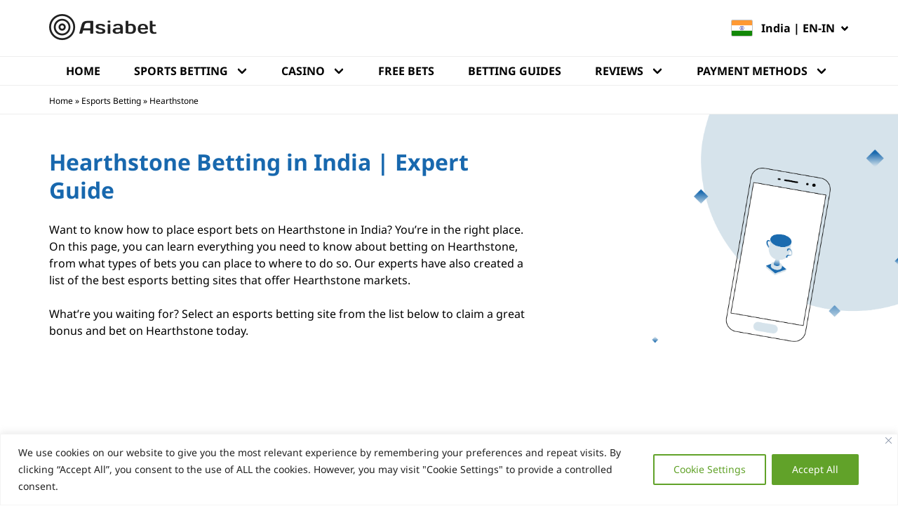

--- FILE ---
content_type: text/html; charset=UTF-8
request_url: https://www.asiabet.org/esports-betting/hearthstone/
body_size: 53551
content:
<!doctype html>
<html lang="en-in">
<head>
    <meta charset="UTF-8">
    <meta name="viewport" content="width=device-width, initial-scale=1">
    <link rel="profile" href="https://gmpg.org/xfn/11">

    <meta name='robots' content='index, follow, max-image-preview:large, max-snippet:-1, max-video-preview:-1' />
<link rel="preload" as="image" href="https://www.asiabet.org/wp-content/uploads/2021/10/Esports_In.png" imagesrcset="https://www.asiabet.org/wp-content/uploads/2021/10/Esports_In.png 1476w, https://www.asiabet.org/wp-content/uploads/2021/10/Esports_In-300x233.png 300w, https://www.asiabet.org/wp-content/uploads/2021/10/Esports_In-1024x796.png 1024w, https://www.asiabet.org/wp-content/uploads/2021/10/Esports_In-768x597.png 768w" imagesizes="(max-width: 1476px) 100vw, 1476px"/><!-- Google Tag Manager -->
<script>(function(w,d,s,l,i){w[l]=w[l]||[];w[l].push({'gtm.start':
new Date().getTime(),event:'gtm.js'});var f=d.getElementsByTagName(s)[0],
j=d.createElement(s),dl=l!='dataLayer'?'&l='+l:'';j.async=true;j.src=
'https://www.googletagmanager.com/gtm.js?id='+i+dl;f.parentNode.insertBefore(j,f);
})(window,document,'script','dataLayer','GTM-PKXR8WZ');</script>
<!-- End Google Tag Manager -->

	<!-- This site is optimized with the Yoast SEO plugin v24.0 - https://yoast.com/wordpress/plugins/seo/ -->
	<title>Hearthstone Betting in 2026 - Find the Best Esports Betting Sites in India</title>
	<meta name="description" content="Pick your side and bet on one of the best esports titles around. Enjoy top Hearthstone betting odds and bonuses when you sign up at our recommended sites." />
	<link rel="canonical" href="https://www.asiabet.org/esports-betting/hearthstone/" />
	<meta property="og:locale" content="en_US" />
	<meta property="og:type" content="article" />
	<meta property="og:title" content="Hearthstone Betting in 2026 - Find the Best Esports Betting Sites in India" />
	<meta property="og:description" content="Pick your side and bet on one of the best esports titles around. Enjoy top Hearthstone betting odds and bonuses when you sign up at our recommended sites." />
	<meta property="og:url" content="https://www.asiabet.org/esports-betting/hearthstone/" />
	<meta property="og:site_name" content="India (main)" />
	<meta property="article:modified_time" content="2022-02-24T16:33:40+00:00" />
	<meta property="og:image" content="https://www.asiabet.org/wp-content/uploads/2021/10/hearthstone.jpg" />
	<meta property="og:image:width" content="290" />
	<meta property="og:image:height" content="150" />
	<meta property="og:image:type" content="image/jpeg" />
	<meta name="twitter:card" content="summary_large_image" />
	<meta name="twitter:label1" content="Est. reading time" />
	<meta name="twitter:data1" content="11 minutes" />
	<script type="application/ld+json" class="yoast-schema-graph">{"@context":"https://schema.org","@graph":[{"@type":"BreadcrumbList","@id":"https://www.asiabet.org/esports-betting/hearthstone/#breadcrumb","itemListElement":[{"@type":"ListItem","position":1,"name":"Home","item":"https://www.asiabet.org/india/"},{"@type":"ListItem","position":2,"name":"Esports Betting","item":"https://www.asiabet.org/esports-betting/"},{"@type":"ListItem","position":3,"name":"Hearthstone"}]}]}</script>
	<!-- / Yoast SEO plugin. -->


<style id='wp-block-library-inline-css'>
:root{--wp-admin-theme-color:#007cba;--wp-admin-theme-color--rgb:0,124,186;--wp-admin-theme-color-darker-10:#006ba1;--wp-admin-theme-color-darker-10--rgb:0,107,161;--wp-admin-theme-color-darker-20:#005a87;--wp-admin-theme-color-darker-20--rgb:0,90,135;--wp-admin-border-width-focus:2px;--wp-block-synced-color:#7a00df;--wp-block-synced-color--rgb:122,0,223;--wp-bound-block-color:var(--wp-block-synced-color)}@media (min-resolution:192dpi){:root{--wp-admin-border-width-focus:1.5px}}.wp-element-button{cursor:pointer}:root{--wp--preset--font-size--normal:16px;--wp--preset--font-size--huge:42px}:root .has-very-light-gray-background-color{background-color:#eee}:root .has-very-dark-gray-background-color{background-color:#313131}:root .has-very-light-gray-color{color:#eee}:root .has-very-dark-gray-color{color:#313131}:root .has-vivid-green-cyan-to-vivid-cyan-blue-gradient-background{background:linear-gradient(135deg,#00d084,#0693e3)}:root .has-purple-crush-gradient-background{background:linear-gradient(135deg,#34e2e4,#4721fb 50%,#ab1dfe)}:root .has-hazy-dawn-gradient-background{background:linear-gradient(135deg,#faaca8,#dad0ec)}:root .has-subdued-olive-gradient-background{background:linear-gradient(135deg,#fafae1,#67a671)}:root .has-atomic-cream-gradient-background{background:linear-gradient(135deg,#fdd79a,#004a59)}:root .has-nightshade-gradient-background{background:linear-gradient(135deg,#330968,#31cdcf)}:root .has-midnight-gradient-background{background:linear-gradient(135deg,#020381,#2874fc)}.has-regular-font-size{font-size:1em}.has-larger-font-size{font-size:2.625em}.has-normal-font-size{font-size:var(--wp--preset--font-size--normal)}.has-huge-font-size{font-size:var(--wp--preset--font-size--huge)}.has-text-align-center{text-align:center}.has-text-align-left{text-align:left}.has-text-align-right{text-align:right}#end-resizable-editor-section{display:none}.aligncenter{clear:both}.items-justified-left{justify-content:flex-start}.items-justified-center{justify-content:center}.items-justified-right{justify-content:flex-end}.items-justified-space-between{justify-content:space-between}.screen-reader-text{border:0;clip:rect(1px,1px,1px,1px);clip-path:inset(50%);height:1px;margin:-1px;overflow:hidden;padding:0;position:absolute;width:1px;word-wrap:normal!important}.screen-reader-text:focus{background-color:#ddd;clip:auto!important;clip-path:none;color:#444;display:block;font-size:1em;height:auto;left:5px;line-height:normal;padding:15px 23px 14px;text-decoration:none;top:5px;width:auto;z-index:100000}html :where(.has-border-color){border-style:solid}html :where([style*=border-top-color]){border-top-style:solid}html :where([style*=border-right-color]){border-right-style:solid}html :where([style*=border-bottom-color]){border-bottom-style:solid}html :where([style*=border-left-color]){border-left-style:solid}html :where([style*=border-width]){border-style:solid}html :where([style*=border-top-width]){border-top-style:solid}html :where([style*=border-right-width]){border-right-style:solid}html :where([style*=border-bottom-width]){border-bottom-style:solid}html :where([style*=border-left-width]){border-left-style:solid}html :where(img[class*=wp-image-]){height:auto;max-width:100%}:where(figure){margin:0 0 1em}html :where(.is-position-sticky){--wp-admin--admin-bar--position-offset:var(--wp-admin--admin-bar--height,0px)}@media screen and (max-width:600px){html :where(.is-position-sticky){--wp-admin--admin-bar--position-offset:0px}}
</style>
<style id='bpt-parent-theme-variables-inline-css'>
:root{--color__main:#1868ae;--color__link:#0b7297;--color__link-hover:#175a8c;--color__accent:#05c46b;--color__cta-primary:#fcd600;--color__cta-hover:#fff000;--color__dark-0:#000;--color__dark-2:#666;--color__dark-3:#999;--color__dark-4:#979797;--color__lighter-0:#c3c3c3;--color__lighter-1:#d2d2d2;--color__lighter-2:#e1e1e1;--color__lighter-3:#f0f0f0;--color__lighter-4:#d8d8d8;--color__lighter-5:#eee}

:root{--font-family:"Noto Sans",sans-serif;--color__link-visited:#7b357b;--color__main:#1868ae;--color__link:#1868ae;--color__main-darker:#175a8c;--color__main-light:#d6e3eb;--color__main--hover:var(--color__main-darker);--color__highlight-border:#ffe867;--color__highlight-bonus:#fef7cd;--color__highlight-background:#fefdf5;--color__highlight-rating:#fef7cd;--shadow__highlight:0 0 10px 0 rgba(255,195,0,.4);--color__table-row:rgba(214,227,235,.5)}body.asiabet-malaysia,body.asiabet-philippines,body.asiabet-taiwan,body.asiabet-th,body.asiabet-thailand,body.asiabet-tl,body.asiabet-zh-tw{--color__main:#3a8814;--color__link:#3a8814;--color__main-darker:#285e0d;--color__main-light:#d5e5cd;--color__main--hover:var(--color__main-darker);--color__table-row:rgba(213,229,205,.5)}body.asiabet-bangladesh,body.asiabet-cambodia,body.asiabet-ja,body.asiabet-japan,body.asiabet-km,body.asiabet-singapore{--color__main:#2d6b4f;--color__link:#2d6b4f;--color__main-darker:#1f4a37;--color__main-light:#cedcd6;--color__main--hover:var(--color__main-darker);--color__table-row:rgba(206,220,214,.5)}body.asiabet-hong-kong,body.asiabet-id,body.asiabet-india,body.asiabet-indonesia,body.asiabet-ko,body.asiabet-korea,body.asiabet-pakistan{--color__main:#1868ae;--color__link:#1868ae;--color__main-darker:#175a8c;--color__main-light:#d6e3eb;--color__main--hover:var(--color__main-darker);--color__table-row:rgba(214,227,235,.5)}body.asiabet-china,body.asiabet-lo,body.asiabet-sri-lanka,body.asiabet-vietnam,body.asiabet-vn,body.asiabet-zh{--color__main:#8e1841;--color__link:#8e1841;--color__main-darker:#63102d;--color__main-light:#e8d0d9;--color__main--hover:var(--color__main-darker);--color__table-row:rgba(232,208,217,.5)}

</style>
<style id='bpt-parent-theme-critical-inline-css'>
.alignfull,.bpt-alignfull{margin-left:calc(50% - 50vw);margin-right:calc(50% - 50vw);max-width:1000%;width:auto}.alignfull .wp-block-group__inner-container,.bpt-alignfull .wp-block-group__inner-container{margin:0 auto;max-width:1170px;padding:0 10px}@media (min-width:992px){.alignfull .wp-block-group__inner-container,.bpt-alignfull .wp-block-group__inner-container{padding:0 15px}}a,abbr,acronym,address,applet,article,aside,audio,b,big,blockquote,body,canvas,caption,center,cite,code,dd,del,details,dfn,div,dl,dt,em,embed,fieldset,figcaption,figure,footer,form,h1,h2,h3,h4,h5,h6,header,hgroup,html,i,iframe,img,ins,kbd,label,legend,li,mark,menu,nav,object,ol,output,p,pre,q,ruby,s,samp,section,small,span,strike,strong,sub,summary,sup,table,tbody,td,tfoot,th,thead,time,tr,tt,u,ul,var,video{border:0;font-size:100%;margin:0;padding:0;vertical-align:baseline}article,aside,details,figcaption,figure,footer,header,hgroup,menu,nav,section{display:block}body{line-height:1}ol,ul{list-style:none}blockquote,q{quotes:none}blockquote:after,blockquote:before,q:after,q:before{content:"";content:none}table{border-collapse:collapse;border-spacing:0}*,:after,:before{-webkit-box-sizing:border-box;box-sizing:border-box}html{font-size:16px;font-size:62.5%}body{color:#000;font-size:1.6rem;line-height:2.4rem;margin:0}p{margin:0 0 15px}ul li{padding-left:20px;position:relative}ul li:before{border:solid var(--color__main);border-radius:2px;border-width:3px 3px 0 0;content:"";height:10px;left:0;position:absolute;top:7px;-webkit-transform:rotate(45deg);transform:rotate(45deg);width:10px}ol{list-style:decimal;padding-left:20px}dl,dl dd,dl dt,ol li{position:relative}dl dd{padding-left:20px}.bpt-list li:before{border:solid var(--color__accent);border-width:0 3px 3px 0;height:10px;left:5px;top:6px;width:6px}table,td,th{border:1px solid var(--color__lighter-1)}td{padding:12px 8px}@media (min-width:992px){td{padding:23px}}.bpt-main{overflow-x:hidden}.bpt-container{margin:0 auto;max-width:1170px;padding:0 10px;width:100%}@media (min-width:992px){.bpt-container{padding:0 15px}}.bpt-header-top{-webkit-box-pack:justify;-ms-flex-pack:justify;background:#fff;border-bottom:1px solid var(--color__lighter-5);display:-webkit-box;display:-ms-flexbox;display:flex;justify-content:space-between;padding:20px 0;position:sticky;top:0;z-index:10}.bpt-header-top__left .custom-logo-link{float:left;margin-left:18px}.bpt-header-top__left .custom-logo-link img{float:left;max-height:24px;width:auto}.bpt-header-top__right{-webkit-box-pack:end;-ms-flex-pack:end;display:-webkit-box;display:-ms-flexbox;display:flex;justify-content:flex-end}.bpt-header-top__hamburger{float:left;height:24px;padding-left:3px;width:27px}.bpt-header{background:#fff}@media (min-width:992px){.bpt-header-top{position:static}.bpt-header-top__left .custom-logo-link{margin-left:0}.bpt-header-top__left .custom-logo-link img{max-height:40px}.bpt-header{border-bottom:1px solid var(--color__lighter-5);position:sticky;top:0;z-index:10}}.bpt-header-menu__container{background:#fff;font-weight:700;height:100%;left:0;overflow-y:auto;position:fixed;top:0;-webkit-transform:translateX(-100%);transform:translateX(-100%);-webkit-transition:.2s;transition:.2s;width:100%;z-index:99999}.bpt-header-menu__container.bpt-header-menu--open{-webkit-transform:translateX(0);transform:translateX(0)}.bpt-header-menu__container a{color:#000}.bpt-header-menu__container a:hover{text-decoration:none}.bpt-header-menu__top{border-bottom:1px solid var(--color__dark-3);display:-webkit-box;display:-ms-flexbox;display:flex;padding:8px 10px}.bpt-header-menu__close{border-right:1px solid var(--color__dark-4);float:left;height:48px;padding:12px 15px 12px 5px;width:44px}.bpt-header-menu__parent{position:relative}.bpt-header-menu__submenu-toggle{background:transparent;bottom:0;cursor:pointer;position:absolute;right:0;top:0;width:62px}.bpt-header-menu__ul li{padding:0}.bpt-header-menu__ul li:before{display:none}.bpt-header-menu__ul li a{background:var(--color__lighter-3);border-bottom:1px solid #fff;display:block;padding:20px 62px 20px 24px;position:relative}.bpt-header-menu__ul li.menu-item-has-children>.bpt-header-menu__parent a:after,.bpt-header-menu__ul li.menu-item-has-children>a:after{border:solid #000;border-radius:2px;border-width:3px 3px 0 0;content:"";height:10px;position:absolute;right:26px;top:25px;-webkit-transform:rotate(135deg);transform:rotate(135deg);width:10px}.bpt-header-menu__ul li>.sub-menu>li a{background:#fff;border-bottom:1px solid var(--color__lighter-3);padding:20px 62px 20px 48px}.bpt-header-menu__ul li.bpt-header-menu--open>.bpt-header-menu__parent a,.bpt-header-menu__ul li.bpt-header-menu--open>a{background:#000;color:#fff}.bpt-header-menu__ul li.bpt-header-menu--open>.bpt-header-menu__parent a:after,.bpt-header-menu__ul li.bpt-header-menu--open>a:after{border-color:#fff;top:29px;-webkit-transform:rotate(315deg);transform:rotate(315deg)}.bpt-header-menu__ul li.bpt-header-menu--open .sub-menu{display:block}.bpt-header-menu__ul li .sub-menu,.bpt-header-menu__ul li .sub-menu .sub-menu{display:none}.bpt-header-menu__ul li .sub-menu .bpt-header-menu--open .sub-menu{display:block}.bpt-header-menu__ul>.bpt-header-menu--open>.bpt-header-menu__parent a,.bpt-header-menu__ul>.bpt-header-menu--open>a{background:var(--color__dark-2)}.bpt-header-menu__ul .bpt-mega-menu>.sub-menu>li>.bpt-header-menu__parent a,.bpt-header-menu__ul .bpt-mega-menu>.sub-menu>li>a{background:var(--color__lighter-2);padding:20px 36px}.bpt-header-menu__ul .bpt-mega-menu>.sub-menu>li>.bpt-header-menu__parent a:hover,.bpt-header-menu__ul .bpt-mega-menu>.sub-menu>li>a:hover{background:var(--color__lighter-2);color:#000}.bpt-header-menu__ul .bpt-mega-menu>.sub-menu>li>.bpt-header-menu__parent a:after,.bpt-header-menu__ul .bpt-mega-menu>.sub-menu>li>a:after{right:28px;top:27px;-webkit-transform:rotate(45deg);transform:rotate(45deg)}.bpt-header-menu__ul .bpt-mega-menu>.sub-menu>li.bpt-header-menu--open>.bpt-header-menu__parent a,.bpt-header-menu__ul .bpt-mega-menu>.sub-menu>li.bpt-header-menu--open>a{background:var(--color__dark-3);color:#fff}.bpt-header-menu__ul .bpt-mega-menu>.sub-menu>li.bpt-header-menu--open>.bpt-header-menu__parent a:after,.bpt-header-menu__ul .bpt-mega-menu>.sub-menu>li.bpt-header-menu--open>a:after{right:26px;top:29px;-webkit-transform:rotate(315deg);transform:rotate(315deg)}@media (min-width:992px){.bpt-header-menu__top,.bpt-header-top__hamburger{display:none}.bpt-header-menu__container{overflow-y:visible;position:relative;-webkit-transform:translateX(0);transform:translateX(0)}.bpt-header-menu__submenu-toggle{display:none}.bpt-header-menu__ul{position:relative}.bpt-header-menu__ul>li{display:inline-block;margin-right:-4px}.bpt-header-menu__ul>li>.bpt-header-menu__parent a,.bpt-header-menu__ul>li>a{background:#fff;text-transform:uppercase}.bpt-header-menu__ul>li.current-menu-item:not(.menu-item-has-children)>.bpt-header-menu__parent a,.bpt-header-menu__ul>li.current-menu-item:not(.menu-item-has-children)>a{border-bottom:4px solid #000}.bpt-header-menu__ul>li:not(.menu-item-has-children)>.bpt-header-menu__parent a,.bpt-header-menu__ul>li:not(.menu-item-has-children)>a{border-bottom:4px solid #fff;padding:8px 24px 4px}.bpt-header-menu__ul>li:not(.menu-item-has-children)>.bpt-header-menu__parent a:hover,.bpt-header-menu__ul>li:not(.menu-item-has-children)>a:hover{border-bottom:4px solid #000}.bpt-header-menu__ul>li.menu-item-has-children>.bpt-header-menu__parent a,.bpt-header-menu__ul>li.menu-item-has-children>a{border-bottom:0;padding:8px 52px 8px 24px}.bpt-header-menu__ul>li.menu-item-has-children>.bpt-header-menu__parent a:after,.bpt-header-menu__ul>li.menu-item-has-children>a:after{right:27px;top:13px}.bpt-header-menu__ul>li.menu-item-has-children:hover>.bpt-header-menu__parent a,.bpt-header-menu__ul>li.menu-item-has-children:hover>a{-webkit-box-shadow:0 -8px 10px 0 rgba(40,41,61,.06);box-shadow:0 -8px 10px 0 rgba(40,41,61,.06);color:var(--color__main);z-index:1}.bpt-header-menu__ul>li.menu-item-has-children:hover>.bpt-header-menu__parent a:after,.bpt-header-menu__ul>li.menu-item-has-children:hover>a:after{border-color:var(--color__main);top:17px;-webkit-transform:rotate(315deg);transform:rotate(315deg)}.bpt-header-menu__ul>li.menu-item-has-children:hover>.sub-menu{display:block}.bpt-header-menu__ul>li>.sub-menu{background:#fff;-webkit-box-shadow:0 20px 16px 0 rgba(96,97,112,.12),0 2px 8px 0 rgba(40,41,61,.04);box-shadow:0 20px 16px 0 rgba(96,97,112,.12),0 2px 8px 0 rgba(40,41,61,.04);left:50%;padding:24px 48px;position:absolute;top:100%;-webkit-transform:translateX(-50%);transform:translateX(-50%);white-space:nowrap}.bpt-header-menu__ul>li>.sub-menu li{margin-bottom:12px}.bpt-header-menu__ul>li>.sub-menu li:last-child{margin-bottom:0}.bpt-header-menu__ul>li>.sub-menu li a{background:#fff;border-bottom:0;font-size:14px;font-weight:400;padding:0 24px 0 0}.bpt-header-menu__ul>li>.sub-menu li a:after{border:solid #000;border-radius:2px;border-width:3px 3px 0 0;content:"";display:inline-block;height:10px;position:absolute;right:0;top:7px;-webkit-transform:rotate(45deg);transform:rotate(45deg);vertical-align:top;width:10px}.bpt-header-menu__ul>li>.sub-menu li a:hover{background:#fff;color:var(--color__link)}.bpt-header-menu__ul>li>.sub-menu li a:hover:after{border-color:var(--color__link)}.bpt-header-menu__ul>li>.sub-menu li.current-menu-item a{background:#fff;color:#000}.bpt-header-menu__ul>li>.sub-menu li.current-menu-item a:hover{color:var(--color__link)}.bpt-header-menu__ul>li.bpt-mega-menu{position:static}.bpt-header-menu__ul>li.bpt-mega-menu>.sub-menu{left:0;-webkit-transform:translateX(0);transform:translateX(0)}.bpt-header-menu__ul>li.bpt-mega-menu>.sub-menu>li{display:inline-block;margin-right:44px;vertical-align:top;width:196px}.bpt-header-menu__ul>li.bpt-mega-menu>.sub-menu>li:last-child{margin-right:0}.bpt-header-menu__ul>li.bpt-mega-menu>.sub-menu>li>.bpt-header-menu__parent a,.bpt-header-menu__ul>li.bpt-mega-menu>.sub-menu>li>a{background:#fff;border-bottom:1px solid var(--color__dark-2);color:var(--color__dark-2);font-size:16px;font-weight:700;margin-bottom:12px;padding:0 0 8px;pointer-events:none;text-transform:uppercase}.bpt-header-menu__ul>li.bpt-mega-menu>.sub-menu>li>.bpt-header-menu__parent a:after,.bpt-header-menu__ul>li.bpt-mega-menu>.sub-menu>li>a:after{display:none}.bpt-header-menu__ul>li.bpt-mega-menu>.sub-menu .sub-menu{display:block;padding-right:30px}.bpt-header-menu__ul>li.bpt-mega-menu>.sub-menu .sub-menu a{white-space:normal}.bpt-header-menu__ul>li.bpt-mega-menu--left,.bpt-header-menu__ul>li.bpt-mega-menu--right{position:relative}.bpt-header-menu__ul>li.bpt-mega-menu--right>.sub-menu{left:auto;right:0}}

@font-face{font-display:swap;font-family:Noto Sans;font-style:normal;font-weight:400;src:url(/wp-content/themes/asiabet-child-theme/assets/dist/css/../../fonts/notosans/Noto-Sans-Regular-cyrillic-ext.woff2) format("woff2");unicode-range:U+0460-052f,U+1c80-1c88,U+20b4,U+2de0-2dff,U+a640-a69f,U+fe2e-fe2f}@font-face{font-display:swap;font-family:Noto Sans;font-style:normal;font-weight:400;src:url(/wp-content/themes/asiabet-child-theme/assets/dist/css/../../fonts/notosans/Noto-Sans-Regular-cyrillic.woff2) format("woff2");unicode-range:U+0400-045f,U+0490-0491,U+04b0-04b1,U+2116}@font-face{font-display:swap;font-family:Noto Sans;font-style:normal;font-weight:400;src:url(/wp-content/themes/asiabet-child-theme/assets/dist/css/../../fonts/notosans/Noto-Sans-Regular-devanagari.woff2) format("woff2");unicode-range:U+0900-097f,U+1cd0-1cf6,U+1cf8-1cf9,U+200c-200d,U+20a8,U+20b9,U+25cc,U+a830-a839,U+a8e0-a8fb}@font-face{font-display:swap;font-family:Noto Sans;font-style:normal;font-weight:400;src:url(/wp-content/themes/asiabet-child-theme/assets/dist/css/../../fonts/notosans/Noto-Sans-Regular-greek-ext.woff2) format("woff2");unicode-range:U+1f??}@font-face{font-display:swap;font-family:Noto Sans;font-style:normal;font-weight:400;src:url(/wp-content/themes/asiabet-child-theme/assets/dist/css/../../fonts/notosans/Noto-Sans-Regular-greek.woff2) format("woff2");unicode-range:U+0370-03ff}@font-face{font-display:swap;font-family:Noto Sans;font-style:normal;font-weight:400;src:url(/wp-content/themes/asiabet-child-theme/assets/dist/css/../../fonts/notosans/Noto-Sans-Regular-vietnamese.woff2) format("woff2");unicode-range:U+0102-0103,U+0110-0111,U+0128-0129,U+0168-0169,U+01a0-01a1,U+01af-01b0,U+1ea0-1ef9,U+20ab}@font-face{font-display:swap;font-family:Noto Sans;font-style:normal;font-weight:400;src:url(/wp-content/themes/asiabet-child-theme/assets/dist/css/../../fonts/notosans/Noto-Sans-Regular-latin-ext.woff2) format("woff2");unicode-range:U+0100-024f,U+0259,U+1e??,U+2020,U+20a0-20ab,U+20ad-20cf,U+2113,U+2c60-2c7f,U+a720-a7ff}@font-face{font-display:swap;font-family:Noto Sans;font-style:normal;font-weight:400;src:url(/wp-content/themes/asiabet-child-theme/assets/dist/css/../../fonts/notosans/Noto-Sans-Regular-latin.woff2) format("woff2");unicode-range:U+00??,U+0131,U+0152-0153,U+02bb-02bc,U+02c6,U+02da,U+02dc,U+2000-206f,U+2074,U+20ac,U+2122,U+2191,U+2193,U+2212,U+2215,U+feff,U+fffd}@font-face{font-display:swap;font-family:Noto Sans;font-style:normal;font-weight:700;src:url(/wp-content/themes/asiabet-child-theme/assets/dist/css/../../fonts/notosans/Noto-Sans-Bold-cyrillic-ext.woff2) format("woff2");unicode-range:U+0460-052f,U+1c80-1c88,U+20b4,U+2de0-2dff,U+a640-a69f,U+fe2e-fe2f}@font-face{font-display:swap;font-family:Noto Sans;font-style:normal;font-weight:700;src:url(/wp-content/themes/asiabet-child-theme/assets/dist/css/../../fonts/notosans/Noto-Sans-Bold-cyrillic.woff2) format("woff2");unicode-range:U+0400-045f,U+0490-0491,U+04b0-04b1,U+2116}@font-face{font-display:swap;font-family:Noto Sans;font-style:normal;font-weight:700;src:url(/wp-content/themes/asiabet-child-theme/assets/dist/css/../../fonts/notosans/Noto-Sans-Bold-devanagari.woff2) format("woff2");unicode-range:U+0900-097f,U+1cd0-1cf6,U+1cf8-1cf9,U+200c-200d,U+20a8,U+20b9,U+25cc,U+a830-a839,U+a8e0-a8fb}@font-face{font-display:swap;font-family:Noto Sans;font-style:normal;font-weight:700;src:url(/wp-content/themes/asiabet-child-theme/assets/dist/css/../../fonts/notosans/Noto-Sans-Bold-greek-ext.woff2) format("woff2");unicode-range:U+1f??}@font-face{font-display:swap;font-family:Noto Sans;font-style:normal;font-weight:700;src:url(/wp-content/themes/asiabet-child-theme/assets/dist/css/../../fonts/notosans/Noto-Sans-Bold-greek.woff2) format("woff2");unicode-range:U+0370-03ff}@font-face{font-display:swap;font-family:Noto Sans;font-style:normal;font-weight:700;src:url(/wp-content/themes/asiabet-child-theme/assets/dist/css/../../fonts/notosans/Noto-Sans-Bold-vietnamese.woff2) format("woff2");unicode-range:U+0102-0103,U+0110-0111,U+0128-0129,U+0168-0169,U+01a0-01a1,U+01af-01b0,U+1ea0-1ef9,U+20ab}@font-face{font-display:swap;font-family:Noto Sans;font-style:normal;font-weight:700;src:url(/wp-content/themes/asiabet-child-theme/assets/dist/css/../../fonts/notosans/Noto-Sans-Bold-latin-ext.woff2) format("woff2");unicode-range:U+0100-024f,U+0259,U+1e??,U+2020,U+20a0-20ab,U+20ad-20cf,U+2113,U+2c60-2c7f,U+a720-a7ff}@font-face{font-display:swap;font-family:Noto Sans;font-style:normal;font-weight:700;src:url(/wp-content/themes/asiabet-child-theme/assets/dist/css/../../fonts/notosans/Noto-Sans-Bold-latin.woff2) format("woff2");unicode-range:U+00??,U+0131,U+0152-0153,U+02bb-02bc,U+02c6,U+02da,U+02dc,U+2000-206f,U+2074,U+20ac,U+2122,U+2191,U+2193,U+2212,U+2215,U+feff,U+fffd}.bpt-container .wp-block-columns{-webkit-box-align:unset;-ms-flex-align:unset;align-items:unset;gap:normal!important}body{font-family:var(--font-family)}h1,h2,h3,h4{font-weight:700}h1{color:var(--color__main);font-size:2.8rem;line-height:4rem}h1,h2{margin:4rem 0 2.4rem}h2{font-size:2.4rem;line-height:3.6rem}h3{font-size:2rem;margin:3.2rem 0 1.6rem}h3,h4,h5,h6{line-height:3.2rem}h4,h5,h6{font-size:1.8rem;margin:2.4rem 0 .8rem}a{color:var(--color__link);text-decoration:none}a:hover{text-decoration:underline}@media (min-width:992px){h1{font-size:3.2rem;margin:4.8rem 0 2.4rem}h2{font-size:2.8rem;margin:4.8rem 0 3.1rem}h3{font-size:2.4rem}h4,h5,h6{font-size:2rem}}.act-breadcrumbs{border-bottom:1px solid var(--color__lighter-5);display:none;padding:8px 0}@media (min-width:768px){.act-breadcrumbs{display:block}}#act-breadcrumbs a,#act-breadcrumbs span{color:#000;display:inline-block;font-size:12px;line-height:1.67}

</style>
<style id='blgh-native-blocks-common-styles-inline-css'>
.blnb-rating-section{text-align:center;text-decoration:none}.blnb-rating-section:hover{text-decoration:none}.blnb-rating-section__rating{background:url(/wp-content/plugins/blgh-native-blocks/assets/dist/css/../../img/rating/inactive.svg) no-repeat 50%;height:16px;margin:0 auto 8px;position:relative;width:100px}.blnb-rating-section__rating-overlay{background:url(/wp-content/plugins/blgh-native-blocks/assets/dist/css/../../img/rating/active.svg) no-repeat 0 0;height:100%;left:0;position:absolute;top:0;width:100%}.blnb-rating-section__rating-number{color:var(--color__dark-3);font-size:10px;height:24px;margin-bottom:8px}.blnb-rating-section__current-rating{color:#000;display:inline-block;font-size:20px;font-weight:700;line-height:24px;padding-right:3px}.blnb-rating-section__rating-text{color:#000;font-size:10px;font-weight:400;line-height:18px;margin:0 auto}@media (min-width:992px){.blnb-rating-section__rating-text{font-size:14px;font-weight:700}}.blnb-tnc-link{color:var(--color__link);cursor:pointer;line-height:22px}.blnb-tnc-link span{text-decoration:underline}.blnb-tnc-link svg{display:inline-block;margin:2px 4px 0 0;vertical-align:top}.blnb-tnc-popup{background:#fff;border:1px solid var(--color__lighter-1);border-radius:6px;display:none;position:absolute}.blnb-tnc-popup--open{display:block}.blnb-tnc-popup__tnc-text{font-size:12px;line-height:14px;max-height:calc(100% - 38px);overflow:auto;padding:7px 14px 45px}.blnb-tnc-popup__tnc-text a{text-decoration:underline}.blnb-tnc-popup__close-tnc{background:var(--color__lighter-3);border-bottom-left-radius:5px;border-bottom-right-radius:5px;bottom:0;cursor:pointer;font-size:14px;font-weight:700;padding:7px;position:absolute;text-align:center;width:100%}.blnb-tnc-popup__close-tnc svg{display:inline-block;margin:5px 5px 0 0;vertical-align:top}@media (min-width:992px){.blnb-tnc-popup__tnc-text{padding:7px 14px}}.blnb-show-more{position:relative}.blnb-show-more__button{-webkit-box-pack:start;-ms-flex-pack:start;-webkit-box-align:center;-ms-flex-align:center;align-items:center;cursor:pointer;display:none;justify-content:flex-start;line-height:1;margin:12px 0 0;text-decoration:none!important}.blnb-show-more__button:before{content:"+";line-height:1;margin-right:6px;position:relative}.blnb-show-more--using-show .blnb-show-more__button{display:-webkit-box;display:-ms-flexbox;display:flex}.blnb-show-more--using-show .blnb-show-more__wrapper{max-height:96px;overflow:hidden}.blnb-show-more__show-less-text{display:none}.blnb-show-more--show .blnb-show-more__wrapper{max-height:none;overflow:visible}.blnb-show-more--show .blnb-show-more__show-more-text{display:none}.blnb-show-more--show .blnb-show-more__show-less-text{display:inline}.blnb-show-more--show .blnb-show-more__button:before{content:"-"}.blnb-loader-circle{-webkit-animation:blnb-loader-circle-spin 2s linear infinite;animation:blnb-loader-circle-spin 2s linear infinite;border:4px solid #f0f0f0;border-radius:50%;border-top-color:#686868;height:30px;width:30px}@-webkit-keyframes blnb-loader-circle-spin{0%{-webkit-transform:rotate(0deg);transform:rotate(0deg)}to{-webkit-transform:rotate(1turn);transform:rotate(1turn)}}@keyframes blnb-loader-circle-spin{0%{-webkit-transform:rotate(0deg);transform:rotate(0deg)}to{-webkit-transform:rotate(1turn);transform:rotate(1turn)}}

</style>
<style id='wp-block-heading-inline-css'>
h1.has-background,h2.has-background,h3.has-background,h4.has-background,h5.has-background,h6.has-background{padding:1.25em 2.375em}h1.has-text-align-left[style*=writing-mode]:where([style*=vertical-lr]),h1.has-text-align-right[style*=writing-mode]:where([style*=vertical-rl]),h2.has-text-align-left[style*=writing-mode]:where([style*=vertical-lr]),h2.has-text-align-right[style*=writing-mode]:where([style*=vertical-rl]),h3.has-text-align-left[style*=writing-mode]:where([style*=vertical-lr]),h3.has-text-align-right[style*=writing-mode]:where([style*=vertical-rl]),h4.has-text-align-left[style*=writing-mode]:where([style*=vertical-lr]),h4.has-text-align-right[style*=writing-mode]:where([style*=vertical-rl]),h5.has-text-align-left[style*=writing-mode]:where([style*=vertical-lr]),h5.has-text-align-right[style*=writing-mode]:where([style*=vertical-rl]),h6.has-text-align-left[style*=writing-mode]:where([style*=vertical-lr]),h6.has-text-align-right[style*=writing-mode]:where([style*=vertical-rl]){rotate:180deg}
</style>
<style id='wp-block-list-inline-css'>
ol,ul{box-sizing:border-box}:root :where(.wp-block-list.has-background){padding:1.25em 2.375em}
</style>
<style id='wp-block-columns-inline-css'>
.wp-block-columns{-webkit-box-sizing:border-box;box-sizing:border-box;display:-webkit-box;display:-ms-flexbox;display:flex;-ms-flex-wrap:wrap;flex-wrap:wrap;margin-bottom:1.75em}.wp-block-columns.has-background{padding:1.25em 2.375em}.wp-block-columns.are-vertically-aligned-top{-webkit-box-align:start;-ms-flex-align:start;align-items:flex-start}.wp-block-columns.are-vertically-aligned-center{-webkit-box-align:center;-ms-flex-align:center;align-items:center}.wp-block-columns.are-vertically-aligned-bottom{-webkit-box-align:end;-ms-flex-align:end;align-items:flex-end}.wp-block-column{-webkit-box-flex:1;-ms-flex-positive:1;flex-grow:1;min-width:0;overflow-wrap:break-word;word-break:break-word}.wp-block-column.is-vertically-aligned-top{-ms-flex-item-align:start;align-self:flex-start}.wp-block-column.is-vertically-aligned-center{-ms-flex-item-align:center;align-self:center}.wp-block-column.is-vertically-aligned-bottom{-ms-flex-item-align:end;align-self:flex-end}.wp-block-column.is-vertically-aligned-bottom,.wp-block-column.is-vertically-aligned-center,.wp-block-column.is-vertically-aligned-top{width:100%}@media (max-width:991px){.wp-block-column{-ms-flex-preferred-size:100%!important;flex-basis:100%!important}}@media (min-width:992px){.wp-block-columns{-ms-flex-wrap:nowrap;flex-wrap:nowrap}.wp-block-column{-ms-flex-preferred-size:0;-webkit-box-flex:1;-ms-flex-positive:1;flex-basis:0;flex-grow:1}.wp-block-column[style*=flex-basis]{-webkit-box-flex:0;-ms-flex-positive:0;flex-grow:0}.wp-block-column:not(:first-child){margin-left:2em}}

</style>
<style id='wp-block-group-inline-css'>
.wp-block-group{box-sizing:border-box}:where(.wp-block-group.wp-block-group-is-layout-constrained){position:relative}
</style>
<style id='wp-block-paragraph-inline-css'>
.is-small-text{font-size:.875em}.is-regular-text{font-size:1em}.is-large-text{font-size:2.25em}.is-larger-text{font-size:3em}.has-drop-cap:not(:focus):first-letter{float:left;font-size:8.4em;font-style:normal;font-weight:100;line-height:.68;margin:.05em .1em 0 0;text-transform:uppercase}body.rtl .has-drop-cap:not(:focus):first-letter{float:none;margin-left:.1em}p.has-drop-cap.has-background{overflow:hidden}:root :where(p.has-background){padding:1.25em 2.375em}:where(p.has-text-color:not(.has-link-color)) a{color:inherit}p.has-text-align-left[style*="writing-mode:vertical-lr"],p.has-text-align-right[style*="writing-mode:vertical-rl"]{rotate:180deg}
</style>
<style id='blgh-native-blocks-faq-section-style-inline-css'>
.blnb-faq-section{position:relative}.blnb-faq-section .blnb-faq:last-child{margin-bottom:0}

</style>
<style id='blgh-native-blocks-top-partner-style-inline-css'>
.blnb-top-partner{border:1px solid var(--color__lighter-0);border-radius:4px;margin-bottom:24px}.blnb-top-partner--highlighted{background:var(--color__highlight-background);border:1px solid var(--color__highlight-border);-webkit-box-shadow:var(--shadow__highlight);box-shadow:var(--shadow__highlight)}.blnb-top-partner__top-title{background:var(--color__accent);border-top-left-radius:3px;border-top-right-radius:3px;color:#fff;font-size:18px;font-weight:700;line-height:26px;padding:7px;text-align:center}.blnb-top-partner__container{display:block;-ms-flex-wrap:wrap;flex-wrap:wrap;padding:12px 8px;position:relative}.blnb-top-partner__container,.blnb-top-partner__logo-section{-webkit-box-align:center;-ms-flex-align:center;align-items:center}.blnb-top-partner__logo-section{display:inline-block;float:none;vertical-align:top;width:100%}.blnb-top-partner__logo{float:left}.blnb-top-partner__logo a{display:-webkit-box;display:-ms-flexbox;display:flex}.blnb-top-partner__logo img{border-radius:4px;height:67px;-o-object-fit:cover;object-fit:cover;width:120px}.blnb-top-partner .blnb-rating-section{float:right;width:calc(100% - 120px)}.blnb-top-partner .blnb-rating-section__rating-text{max-width:none}.blnb-top-partner__bonus-section{border-top:1px solid var(--color__lighter-2);display:block;-ms-flex-wrap:wrap;flex-wrap:wrap;margin-top:4px;padding:12px 0;position:relative;text-align:center;width:100%}.blnb-top-partner__claimed-by{font-size:14px;line-height:22px;margin-bottom:8px;width:100%}.blnb-top-partner__bonus-text{color:#000;font-size:20px;font-weight:700;text-decoration:none;width:100%}.blnb-top-partner__bonus-text:hover{text-decoration:none}.blnb-top-partner .blnb-tnc-link{margin-top:8px}.blnb-top-partner .blnb-tnc-popup{bottom:10px;left:0;min-height:calc(100% - 10px);width:100%}.blnb-top-partner__button-body{width:100%}.blnb-top-partner__button-body .bpt-button{display:block;padding:15px 0;text-transform:uppercase;width:100%}.blnb-top-partner__button-body .bpt-button:nth-child(2){margin-top:8px;text-transform:none}@media (min-width:992px){.blnb-top-partner{margin-bottom:48px}.blnb-top-partner__container{display:-webkit-box;display:-ms-flexbox;display:flex;padding:15px}.blnb-top-partner__logo-section{display:-webkit-box;display:-ms-flexbox;display:flex;float:left;width:36%}.blnb-top-partner .blnb-rating-section__rating-text{max-width:75px}.blnb-top-partner__bonus-section{border-top:0;display:-webkit-box;display:-ms-flexbox;display:flex;float:left;margin-top:0;padding:0 40px 0 16px;position:static;text-align:left;width:41%}.blnb-top-partner__claimed-by{line-height:24px;margin-bottom:6px}.blnb-top-partner .blnb-tnc-link{margin-top:6px}.blnb-top-partner .blnb-tnc-popup{bottom:auto;height:calc(100% - 7px);left:calc(50% + 54px);min-height:0;top:3px;-webkit-transform:translateX(-50%);transform:translateX(-50%);width:412px}.blnb-top-partner__button-body{float:left;width:23%}.blnb-top-partner__button-body .bpt-button:nth-child(2){margin-top:15px}}@media (min-width:992px) and (max-width:1199px){.blnb-top-partner__logo img{height:106px;width:190px}.blnb-top-partner .blnb-rating-section{width:calc(100% - 190px)}}@media (min-width:1200px){.blnb-top-partner__logo img{height:129px;width:232px}.blnb-top-partner .blnb-rating-section{width:calc(100% - 232px)}}

</style>
<style id='blgh-native-blocks-blgh-top-table-style-inline-css'>
.blnb-top-table{margin-bottom:30px}.blnb-top-table__item{background-color:#f9f9f9;border:1px solid var(--color__lighter-2);margin-bottom:16px}@media (min-width:992px){.blnb-top-table__item{margin-bottom:14px}}.blnb-top-table__item:first-of-type{background:var(--color__highlight-background);border:1px solid var(--color__highlight-border);-webkit-box-shadow:var(--shadow__highlight);box-shadow:var(--shadow__highlight)}.blnb-top-table__item:first-of-type .blnb-top-table__bonus-section{border-top:1px solid var(--color__highlight-border)}.blnb-top-table__item:first-of-type .blnb-top-table__details-toggler{background-color:#fef7cd}.blnb-top-table__item:first-of-type .blnb-top-table__details-wrapper-ct{border-top:1px solid var(--color__highlight-border)}.blnb-top-table__item--hide{display:none}.blnb-top-table__item--details-open .blnb-top-table__details-toggler svg{-webkit-transform:rotate(180deg);transform:rotate(180deg)}.blnb-top-table__item--details-open .blnb-top-table__details-toggler span:first-of-type{display:none}.blnb-top-table__item--details-open .blnb-top-table__details-toggler span:nth-of-type(2){display:block}.blnb-top-table__item--details-open .blnb-top-table__details-wrapper{max-height:800px}.blnb-top-table__container{-webkit-box-align:center;-ms-flex-align:center;align-items:center;display:-webkit-box;display:-ms-flexbox;display:flex;-ms-flex-wrap:wrap;flex-wrap:wrap;padding:8px 8px 47px;position:relative}@media (min-width:992px){.blnb-top-table__container{-ms-flex-wrap:nowrap;flex-wrap:nowrap;padding:20px 20px 35px}}.blnb-top-table__top-rated{-webkit-box-align:center;-ms-flex-align:center;-webkit-box-pack:center;-ms-flex-pack:center;align-items:center;background:var(--color__accent);border-bottom-left-radius:4px;border-bottom-right-radius:4px;-webkit-box-shadow:0 2px 5px 0 rgba(0,0,0,.3);box-shadow:0 2px 5px 0 rgba(0,0,0,.3);display:-webkit-box;display:-ms-flexbox;display:flex;height:28px;justify-content:center;left:12px;position:absolute;top:-4px;width:109px}.blnb-top-table__top-rated:before{border-color:transparent transparent #006400;border-style:solid;border-width:0 0 4px 4px;content:"";height:0;position:absolute;right:100%;top:0;width:0}.blnb-top-table__top-rated:after{border-color:transparent transparent transparent #006400;border-style:solid;border-width:4px 0 0 4px;content:"";height:0;left:100%;position:absolute;top:0;width:0}@media (min-width:992px){.blnb-top-table__top-rated{height:48px;left:44px;top:-10px;width:192px}.blnb-top-table__top-rated:before{border-width:0 0 10px 10px}.blnb-top-table__top-rated:after{border-width:10px 0 0 10px}}.blnb-top-table__top-rated svg{width:13px}@media (min-width:992px){.blnb-top-table__top-rated svg{width:auto}}.blnb-top-table__top-rated span{color:#fff;display:block;font-size:10px;font-weight:700;line-height:1.8;padding-left:2px}@media (min-width:992px){.blnb-top-table__top-rated span{font-size:16px;padding-left:7px}}.blnb-top-table__logo{-ms-flex-negative:0;flex-shrink:0}.blnb-top-table__logo a{display:-webkit-box;display:-ms-flexbox;display:flex}.blnb-top-table__logo img{-ms-flex-negative:0;border-radius:4px;flex-shrink:0;height:67px;-o-object-fit:cover;object-fit:cover;width:117px}@media (min-width:992px){.blnb-top-table__logo img{height:133px;width:240px}}.blnb-top-table .blnb-rating-section{-ms-flex-negative:0;flex-shrink:0;width:calc(100% - 117px)}@media (min-width:992px){.blnb-top-table .blnb-rating-section{-ms-flex-negative:0;flex-shrink:0;padding:0 38px 0 32px;width:170px}}.blnb-top-table .blnb-rating-section__rating{margin:0 auto 2px}@media (min-width:992px){.blnb-top-table .blnb-rating-section__rating{margin-bottom:8px}}.blnb-top-table .blnb-rating-section__rating:last-child{margin-bottom:0}@media (min-width:992px){.blnb-top-table .blnb-rating-section__rating-text{max-width:70px}}.blnb-top-table__center-section{margin-bottom:22px;margin-top:8px;position:relative;width:100%}@media (min-width:992px){.blnb-top-table__center-section{margin:0;padding-right:32px;position:static}}@media (min-width:1200px){.blnb-top-table__center-section{-webkit-box-align:center;-ms-flex-align:center;align-items:center;display:-webkit-box;display:-ms-flexbox;display:flex}}.blnb-top-table__bonus-section{border-top:1px solid var(--color__lighter-2);padding:8px 7px 17px;text-align:center;width:100%}@media (min-width:992px){.blnb-top-table__bonus-section{border-top:none!important;padding:10px 0;text-align:left}}.blnb-top-table__claimed-by{font-size:14px;line-height:1.57;margin-bottom:8px}@media (min-width:992px){.blnb-top-table__claimed-by{line-height:1.71}}.blnb-top-table__bonus-text{color:#000;font-size:18px;font-weight:700;line-height:1.33;text-decoration:none}@media (min-width:992px){.blnb-top-table__bonus-text{font-size:20px;line-height:1.2}}.blnb-top-table__bonus-text:hover{text-decoration:none}.blnb-top-table .blnb-tnc-link{display:inline-block;margin-top:8px;vertical-align:top}.blnb-top-table .blnb-tnc-popup{bottom:0;height:auto;left:0;min-height:calc(100% - 8px);width:100%;z-index:1}@media (min-width:992px){.blnb-top-table .blnb-tnc-popup{bottom:2px;left:430px;right:302px;top:2px;width:auto}}@media (min-width:1200px){.blnb-top-table .blnb-tnc-popup{right:442px}}.blnb-top-table__deposit{display:-webkit-box;display:-ms-flexbox;display:flex}@media (min-width:992px){.blnb-top-table__deposit{padding:10px 0}}@media (min-width:1200px){.blnb-top-table__deposit{-ms-flex-negative:0;display:block;flex-shrink:0;padding:10px 0 10px 38px;width:140px}}.blnb-top-table__deposit-limit{padding:0 10px;text-align:center;width:50%}@media (min-width:992px){.blnb-top-table__deposit-limit{padding:0;text-align:left;width:auto}.blnb-top-table__deposit-limit:not(:last-child){margin-right:30px}}@media (min-width:1200px){.blnb-top-table__deposit-limit:not(:last-child){margin-bottom:12px;margin-right:0}}.blnb-top-table__deposit-limit-type{color:var(--color__dark-3);font-size:10px;font-weight:700;line-height:1.8;text-transform:uppercase}.blnb-top-table__deposit-limit-amount{color:#000;font-size:16px;font-weight:700;line-height:1.63;text-transform:uppercase}.blnb-top-table__button-body{width:100%}@media (min-width:992px){.blnb-top-table__button-body{-ms-flex-negative:0;flex-shrink:0;width:250px}}.blnb-top-table__button-body .bpt-button{display:block;padding:15px 0;text-transform:uppercase;width:100%}.blnb-top-table__button-body .bpt-button:nth-child(2){margin-top:8px;text-transform:none}@media (min-width:992px){.blnb-top-table__button-body .bpt-button:nth-child(2){margin-top:16px}}.blnb-top-table__details{position:relative}.blnb-top-table__details-toggler{-webkit-box-align:center;-ms-flex-align:center;-webkit-box-pack:center;-ms-flex-pack:center;align-items:center;background-color:var(--color__lighter-2);border-top-left-radius:4px;border-top-right-radius:4px;bottom:100%;cursor:pointer;display:-webkit-box;display:-ms-flexbox;display:flex;height:34px;justify-content:center;left:50%;margin-left:-120px;position:absolute;width:240px}@media (min-width:992px){.blnb-top-table__details-toggler{margin-top:16px}}.blnb-top-table__details-toggler span{font-size:10px;font-weight:700;line-height:1.8;padding:0 6px;position:relative;text-transform:uppercase}.blnb-top-table__details-toggler span:first-of-type{display:block}.blnb-top-table__details-toggler span:nth-of-type(2){display:none}.blnb-top-table__details-wrapper{max-height:0;overflow:hidden;-webkit-transition:max-height .55s ease-in-out;transition:max-height .55s ease-in-out}.blnb-top-table__details-wrapper-ct{border-top:1px solid var(--color__lighter-2);margin:0 8px;padding:10px 0 15px}@media (min-width:992px){.blnb-top-table__details-wrapper-ct{display:-webkit-box;display:-ms-flexbox;display:flex;margin:0 20px;padding:20px 0}}.blnb-top-table__details-wrapper-ct h4{color:var(--color__dark-3);font-size:10px;font-weight:700;line-height:2;margin:0 0 4px;text-transform:uppercase}.blnb-top-table__details-center-section{display:-webkit-box;display:-ms-flexbox;display:flex}@media (min-width:992px){.blnb-top-table__details-center-section{-webkit-box-orient:vertical;-webkit-box-direction:normal;-ms-flex-direction:column;flex-direction:column;margin:0 40px;width:122px}}.blnb-top-table__payment-options{display:block;margin-bottom:14px;width:100%}@media (min-width:992px){.blnb-top-table__payment-options{-ms-flex-negative:0;flex-shrink:0;margin-bottom:0;margin-right:0;width:30%}}.blnb-top-table__payment-options h4{margin-bottom:12px}.blnb-top-table__payment-options .blnb-top-table__payment-options-grid{display:-webkit-box;display:-ms-flexbox;display:flex;-ms-flex-wrap:wrap;flex-wrap:wrap;margin:-8px}.blnb-top-table__payment-options .blnb-top-table__payment-options-grid .blnb-top-table__payment-options-img{border-radius:5px;display:block;height:32px;-o-object-fit:cover;object-fit:cover;width:50px}.blnb-top-table__payment-options .blnb-top-table__payment-options-grid .blnb-top-table__payment-options-more{-webkit-box-pack:center;-ms-flex-pack:center;-webkit-box-align:center;-ms-flex-align:center;align-items:center;background-color:#333;border-radius:5px;color:#fff;display:-webkit-box;display:-ms-flexbox;display:flex;font-size:14px;font-weight:700;height:32px;justify-content:center;padding:5px;width:50px}.blnb-top-table__payment-options .blnb-top-table__payment-options-grid .blnb-top-table__payment-options-grid-col{padding:8px}.blnb-top-table__countries-accepted{-ms-flex-negative:0;flex-shrink:0;margin-bottom:14px;margin-right:26px;width:122px}@media (min-width:992px){.blnb-top-table__countries-accepted{margin-bottom:0}}.blnb-top-table__countries-accepted ul{display:-webkit-box;display:-ms-flexbox;display:flex;-ms-flex-wrap:wrap;flex-wrap:wrap;margin:-6px}.blnb-top-table__countries-accepted ul li{margin:6px;padding:0}.blnb-top-table__countries-accepted ul li:before{display:none}.blnb-top-table__countries-accepted ul li span{-webkit-box-pack:center;-ms-flex-pack:center;-webkit-box-align:center;-ms-flex-align:center;align-items:center;background-color:#333;border-radius:2px;color:#fff;display:-webkit-box;display:-ms-flexbox;display:flex;font-size:14px;font-weight:700;height:32px;justify-content:center;padding:5px;width:55px}.blnb-top-table__countries-accepted ul li svg{border-radius:2px;height:32px}.blnb-top-table__payout-speed{margin-bottom:14px;width:100%}@media (min-width:992px){.blnb-top-table__payout-speed{-webkit-box-ordinal-group:0;-ms-flex-order:-1;margin-bottom:8px;order:-1}}.blnb-top-table__payout-speed span{color:#000;display:block;font-size:18px;font-weight:700;line-height:32px}@media (min-width:992px){.blnb-top-table__payout-speed span{line-height:24px}.blnb-top-table__pross-cons h4{display:none}}.blnb-top-table__pross-cons ul{font-size:14px;line-height:22px}@media (min-width:768px){.blnb-top-table__pross-cons ul{-webkit-column-count:2;-moz-column-count:2;column-count:2;-webkit-column-gap:40px;-moz-column-gap:40px;column-gap:40px}}@media (min-width:992px){.blnb-top-table__pross-cons ul{padding-top:5px}}.blnb-top-table__pross-cons ul li{display:-webkit-inline-box;display:-ms-inline-flexbox;display:inline-flex;padding-left:0;position:relative;width:100%}.blnb-top-table__pross-cons ul li:not(:last-child){margin-bottom:8px}.blnb-top-table__pross-cons ul li:before{display:none}.blnb-top-table__pross-cons ul li .pc-icon{-webkit-box-align:center;-ms-flex-align:center;-webkit-box-pack:center;-ms-flex-pack:center;align-items:center;justify-content:center;margin-right:8px;margin-top:2px;width:18px}.blnb-top-table__show-all{margin-top:30px;text-align:center}.blnb-top-table__show-all .bpt-button{margin:auto;width:240px}

</style>
<style id='blgh-native-blocks-adaptive-image-style-inline-css'>
.blnb-adaptive-image__img{height:auto;max-width:100%}.blnb-adaptive-image--center{text-align:center}.blnb-adaptive-image--left{text-align:left}.blnb-adaptive-image--right{text-align:right}@media (min-width:992px){.blnb-adaptive-image--md-center{text-align:center}.blnb-adaptive-image--md-left{text-align:left}.blnb-adaptive-image--md-right{text-align:right}}

</style>
<style id='blgh-native-blocks-faq-single-style-inline-css'>
.blnb-faq{background-color:#fff;border-radius:2px;margin:0 0 16px;width:100%}.blnb-faq,.blnb-faq *{-webkit-box-sizing:border-box;box-sizing:border-box}.blnb-faq__answer-wrapper,.blnb-faq__question{-webkit-box-pack:left;-ms-flex-pack:left;-webkit-box-align:center;-ms-flex-align:center;align-items:center;display:-webkit-box;display:-ms-flexbox;display:flex;justify-content:left;position:relative}.blnb-faq__answer:before,.blnb-faq__question:before{content:"";display:block;left:0;position:absolute;width:4px;z-index:3}.blnb-faq__question{-webkit-box-align:center;-ms-flex-align:center;align-items:center;cursor:pointer;padding:12px 8px 12px 12px}@media (min-width:992px){.blnb-faq__question{padding:12px 52px 12px 15px}}.blnb-faq__question:after{background:url(/wp-content/plugins/blgh-native-blocks/blocks/src/components/faqSingle/build/../img/arrow-dark-down.svg) no-repeat 50%;content:"";display:block;height:30px;position:absolute;right:0;top:50%;-webkit-transform:translateY(-50%);transform:translateY(-50%);width:30px}.blnb-faq__question:before{background-color:var(--color__main);height:100%;top:0}@media (min-width:992px){.blnb-faq__question:after{right:24px}}.blnb-faq__question:hover{-webkit-box-shadow:0 0 6px 1px rgba(0,0,0,.3);box-shadow:0 0 6px 1px rgba(0,0,0,.3)}.blnb-faq__question:hover .blnb-faq__headline{color:var(--color__main)}.blnb-faq__answer-mark,.blnb-faq__question-mark{font-size:2.8rem;font-weight:700;letter-spacing:-.01px;line-height:1.43;margin:0 8px 0 0}@media (min-width:992px){.blnb-faq__answer-mark,.blnb-faq__question-mark{font-size:3.2rem;margin:0 15px 0 0}}.blnb-faq__question-mark{color:var(--color__main)}.blnb-faq__headline{-webkit-box-flex:1;color:#000;-ms-flex:1;flex:1;line-height:1.2;margin:0;padding:0 20px 0 0;position:relative;-webkit-transition:.2s;transition:.2s;white-space:normal;word-break:break-word}.blnb-faq__answer{-webkit-box-align:start;-ms-flex-align:start;align-items:flex-start;max-height:0;opacity:0;overflow-x:hidden;overflow-y:auto;padding:0;position:relative;-webkit-transition:max-height .35s ease 0s,visibility .2s linear .3s,opacity .2s linear .3s,padding .2s linear .3s;transition:max-height .35s ease 0s,visibility .2s linear .3s,opacity .2s linear .3s,padding .2s linear .3s;visibility:hidden}.blnb-faq__answer:after{background-color:#eee;content:"";display:block;height:1px;left:0;position:absolute;top:0;width:100%;z-index:2}.blnb-faq__answer:before{background-color:var(--color__dark-3);height:100%;top:0}.blnb-faq__answer-wrapper{padding:12px 8px 12px 12px}@media (min-width:992px){.blnb-faq__answer-wrapper{padding:12px 52px 12px 15px}}.blnb-faq__answer-mark{color:var(--color__dark-3)}.blnb-faq__answer-text{-webkit-box-flex:1;-ms-flex:1;flex:1;overflow-x:hidden;overflow-y:visible;padding:0 8px 0 0;position:relative;white-space:normal;word-break:break-word}.blnb-faq--open .blnb-faq__answer{max-height:800px;opacity:1;-webkit-transition:max-height .55s ease-in-out;transition:max-height .55s ease-in-out;visibility:visible}.blnb-faq--open .blnb-faq__question:after{top:30%;-webkit-transform:rotate(180deg);transform:rotate(180deg)}.blnb-faq--open:hover .blnb-faq__question{-webkit-box-shadow:none;box-shadow:none}

</style>
<style id='blgh-native-blocks-related-articles-section-style-child-theme-inline-css'>
.blnb-related-articles>.wp-block-columns{-ms-flex-wrap:nowrap;flex-wrap:nowrap;overflow-x:auto}.blnb-related-articles>.wp-block-columns>.wp-block-column{max-width:260px;min-width:unset!important}.blnb-related-articles>.wp-block-columns>.wp-block-column:not(:first-child),.blnb-related-articles>.wp-block-columns>.wp-block-column:nth-child(2n){margin-left:0}.blnb-related-articles>.wp-block-columns>.wp-block-column:not(:last-child){margin-right:24px}@media (min-width:992px){.blnb-patterns-related-items__articles>.wp-block-group__inner-container>.wp-block-columns>.wp-block-column{max-width:270px}.blnb-patterns-related-items__articles .blnb-card{max-width:280px;width:100%}.blnb-patterns-related-items__articles .blnb-card .wp-block-image img{height:150px}.blnb-patterns-related-items__articles h2{margin-bottom:48px}.blnb-patterns-related-items__articles-extended .blnb-card p{margin-bottom:8px;margin-top:24px}.blnb-patterns-related-items__images>.wp-block-group__inner-container>.wp-block-columns{-ms-flex-wrap:wrap!important;flex-wrap:wrap!important}.blnb-patterns-related-items__images .blnb-card .wp-block-image img{height:auto}}

</style>
<style id='blnb-patterns-faq-section-style-inline-css'>
.blnb-patterns-faq-section{background-color:var(--color__lighter-3);padding:3.2rem 1.2rem}.blnb-patterns-faq-section .wp-block-group__inner-container>h1,.blnb-patterns-faq-section .wp-block-group__inner-container>h2,.blnb-patterns-faq-section .wp-block-group__inner-container>h3{margin-top:0}@media (min-width:992px){.blnb-patterns-faq-section{padding:4.8rem 1.6rem}}

</style>
<style id='blnb-patterns-hero-section-style-inline-css'>
.blnb-patterns-hero-section{padding:48px 0;position:relative}.blnb-patterns-hero-section>.wp-block-group__inner-container>.wp-block-columns{margin-bottom:0}.blnb-patterns-hero-section>.wp-block-group__inner-container>.wp-block-columns>.wp-block-column:first-child{z-index:1}.blnb-patterns-hero-section h1{margin:0 0 24px}.blnb-patterns-hero-section h2{margin:0 0 12px}.blnb-patterns-hero-section p{margin:0 0 24px}.blnb-patterns-hero-section p:last-of-type{margin:0 0 32px}.blnb-patterns-hero-section.alignfull .blnb-patterns-hero-section__link-icons>.wp-block-group__inner-container{display:-webkit-box;display:-ms-flexbox;display:flex;margin:0 -8px;padding:0}.blnb-patterns-hero-section .blnb-link-icon{margin:0 8px;max-width:110px;width:16.66%}.blnb-patterns-hero-section .blnb-adaptive-image{height:100%;position:absolute;right:0;top:0;width:50%}.blnb-patterns-hero-section .blnb-show-more__button{color:var(--color__main);font-weight:700}@media (min-width:1200px) and (max-width:1399px){.blnb-patterns-hero-section>.wp-block-group__inner-container>.wp-block-columns>.wp-block-column:first-child{-ms-flex-preferred-size:60%!important;flex-basis:60%!important}.blnb-patterns-hero-section .blnb-adaptive-image{right:-100px}}@media (min-width:600px) and (max-width:1199px){.blnb-patterns-hero-section>.wp-block-group__inner-container>.wp-block-columns>.wp-block-column:first-child{-ms-flex-preferred-size:100%!important;flex-basis:100%!important}}@media (min-width:992px) and (max-width:1199px){.blnb-patterns-hero-section>.wp-block-group__inner-container>.wp-block-columns>.wp-block-column:last-child{display:none}}@media (min-width:782px) and (max-width:991px){.blnb-patterns-hero-section>.wp-block-group__inner-container>.wp-block-columns{-ms-flex-wrap:wrap;flex-wrap:wrap}}@media (max-width:991px){.blnb-patterns-hero-section{padding:0 0 24px}.blnb-patterns-hero-section>.wp-block-group__inner-container>.wp-block-columns>.wp-block-column:first-child{-webkit-box-ordinal-group:3;-ms-flex-order:2;order:2}.blnb-patterns-hero-section>.wp-block-group__inner-container>.wp-block-columns>.wp-block-column:last-child{-ms-flex-preferred-size:100%!important;flex-basis:100%!important}.blnb-patterns-hero-section .blnb-adaptive-image{height:auto;margin:0 -10px 12px;position:static;width:auto}.blnb-patterns-hero-section .blnb-adaptive-image img{display:block;float:none;height:auto;width:100%}}@media (min-width:600px) and (max-width:781px){.blnb-patterns-hero-section>.wp-block-group__inner-container>.wp-block-columns>.wp-block-column:nth-child(2n){margin-left:0}}@media (max-width:599px){.blnb-patterns-hero-section h1{line-height:36px;margin:0 0 12px}.blnb-patterns-hero-section p:last-of-type{margin:0 0 12px}.blnb-patterns-hero-section.alignfull .blnb-patterns-hero-section__link-icons{margin:0 -10px;overflow-x:auto}.blnb-patterns-hero-section.alignfull .blnb-patterns-hero-section__link-icons .wp-block-group__inner-container{margin:0;padding:0 4px;width:-webkit-max-content;width:-moz-max-content;width:max-content}.blnb-patterns-hero-section .blnb-link-icon{margin:0 6px;min-width:110px;width:110px}}

</style>
<style id='blnb-patterns-hero-section__theme-style-inline-css'>
.blnb-patterns-hero-section{padding:48px 0;position:relative}.blnb-patterns-hero-section .wp-block-columns{margin-bottom:0}.blnb-patterns-hero-section .wp-block-column:first-child{z-index:1}.blnb-patterns-hero-section h1{margin:0 0 24px}.blnb-patterns-hero-section h2{margin:0 0 12px}.blnb-patterns-hero-section p{margin:0 0 24px}.blnb-patterns-hero-section p:last-of-type{margin:0 0 32px}.blnb-patterns-hero-section.alignfull .blnb-patterns-hero-section__link-icons .wp-block-group__inner-container{display:-webkit-box;display:-ms-flexbox;display:flex;margin:0 -8px;padding:0}.blnb-patterns-hero-section .blnb-link-icon{margin:0 8px;max-width:101px;width:16.66%}.blnb-patterns-hero-section .blnb-adaptive-image{height:100%;position:absolute;right:0;top:0;width:50%}.blnb-patterns-hero-section .blnb-adaptive-image img{float:right;height:100%;max-width:none;width:auto}.blnb-patterns-hero-section .blnb-show-more__button{font-weight:700}@media (min-width:1200px) and (max-width:1399px){.blnb-patterns-hero-section .wp-block-column:first-child{-ms-flex-preferred-size:60%!important;flex-basis:60%!important}.blnb-patterns-hero-section .blnb-adaptive-image{right:-100px}}@media (min-width:600px) and (max-width:1199px){.blnb-patterns-hero-section .wp-block-column:first-child{-ms-flex-preferred-size:100%!important;flex-basis:100%!important}}@media (min-width:992px) and (max-width:1199px){.blnb-patterns-hero-section .wp-block-column:last-child{display:none}}@media (min-width:782px) and (max-width:991px){.blnb-patterns-hero-section .wp-block-columns{-ms-flex-wrap:wrap;flex-wrap:wrap}}@media (max-width:991px){.blnb-patterns-hero-section{padding:0 0 24px}.blnb-patterns-hero-section .wp-block-column:first-child{-webkit-box-ordinal-group:3;-ms-flex-order:2;order:2}.blnb-patterns-hero-section .wp-block-column:last-child{-ms-flex-preferred-size:100%!important;flex-basis:100%!important}.blnb-patterns-hero-section .blnb-adaptive-image{height:auto;margin:0 -10px 12px;position:static;width:auto}.blnb-patterns-hero-section .blnb-adaptive-image img{display:block;float:none;height:auto;width:100%}}@media (min-width:600px) and (max-width:781px){.blnb-patterns-hero-section .wp-block-column:nth-child(2n){margin-left:0}}@media (max-width:599px){.blnb-patterns-hero-section h1{line-height:36px;margin:0 0 12px}.blnb-patterns-hero-section p:last-of-type{margin:0 0 12px}.blnb-patterns-hero-section.alignfull .blnb-patterns-hero-section__link-icons{margin:0 -10px;overflow-x:auto}.blnb-patterns-hero-section.alignfull .blnb-patterns-hero-section__link-icons .wp-block-group__inner-container{margin:0;padding:0 4px;width:-webkit-max-content;width:-moz-max-content;width:max-content}.blnb-patterns-hero-section .blnb-link-icon{margin:0 6px;min-width:101px;width:101px}}

</style>
<style id='blnb-patterns-related-items-style-inline-css'>
.blnb-patterns-related-items__articles{margin-top:2.4rem}.blnb-patterns-related-items__articles h2{margin-bottom:24px}.blnb-patterns-related-items__articles .blnb-card{display:-webkit-box;display:-ms-flexbox;display:flex;height:100%;width:260px}.blnb-patterns-related-items__articles .blnb-card__wrapper{-webkit-box-pack:justify;-ms-flex-pack:justify;justify-content:space-between;margin:0}.blnb-patterns-related-items__articles .blnb-card__wrapper,.blnb-patterns-related-items__articles .blnb-card__wrapper .wp-block-button{-webkit-box-orient:vertical;-webkit-box-direction:normal;display:-webkit-box;display:-ms-flexbox;display:flex;-ms-flex-direction:column;flex-direction:column;width:100%}.blnb-patterns-related-items__articles .blnb-card__wrapper .wp-block-button{-webkit-box-flex:2;-ms-flex-positive:2;-webkit-box-pack:end;-ms-flex-pack:end;flex-grow:2;justify-content:flex-end}.blnb-patterns-related-items__articles .blnb-card__category{padding-left:11px;padding-right:11px;text-decoration:none;text-transform:uppercase}.blnb-patterns-related-items__articles .blnb-card__author,.blnb-patterns-related-items__articles .blnb-card__category,.blnb-patterns-related-items__articles .blnb-card__date{font-size:14px;letter-spacing:.22px;line-height:1.5;margin:0}.blnb-patterns-related-items__articles .blnb-card__author{font-weight:700}.blnb-patterns-related-items__articles .blnb-card .wp-block-image img{height:139px;-o-object-fit:cover;object-fit:cover;-o-object-position:center;object-position:center;width:100%}.blnb-patterns-related-items__articles>.wp-block-group__inner-container>.wp-block-columns{-ms-flex-wrap:nowrap;flex-wrap:nowrap;overflow-x:auto}.blnb-patterns-related-items__articles>.wp-block-group__inner-container>.wp-block-columns>.wp-block-column{max-width:260px;min-width:unset!important}.blnb-patterns-related-items__articles>.wp-block-group__inner-container>.wp-block-columns>.wp-block-column:not(:first-child),.blnb-patterns-related-items__articles>.wp-block-group__inner-container>.wp-block-columns>.wp-block-column:nth-child(2n){margin-left:0}.blnb-patterns-related-items__articles>.wp-block-group__inner-container>.wp-block-columns>.wp-block-column:not(:last-child){margin-right:24px}.blnb-patterns-related-items__articles .blnb-btn-tracking-link,.blnb-patterns-related-items__articles .wp-block-button__link{padding-left:10px;padding-right:10px}.blnb-patterns-related-items__images>.wp-block-group__inner-container>.wp-block-columns{margin:0 -10px}.blnb-patterns-related-items__images>.wp-block-group__inner-container>.wp-block-columns>.wp-block-column{-ms-flex-negative:0;-webkit-box-flex:0;-ms-flex-positive:0;-ms-flex-preferred-size:unset!important;flex-basis:unset!important;flex-grow:0;flex-shrink:0;margin:0!important;max-width:unset!important}.blnb-patterns-related-items__images .blnb-card{-webkit-box-align:center;-ms-flex-align:center;align-items:center;display:-webkit-box;display:-ms-flexbox;display:flex;height:auto;margin:10px;max-width:unset!important;width:auto!important}.blnb-patterns-related-items__images .blnb-card__wrapper{-webkit-box-shadow:none;box-shadow:none;display:block;margin:0;padding:0}.blnb-patterns-related-items__images .blnb-card .wp-block-image,.blnb-patterns-related-items__images .blnb-card .wp-block-image figure{margin:0}.blnb-patterns-related-items__images .blnb-card .wp-block-image img{height:auto;max-width:unset;-o-object-fit:unset;object-fit:unset;width:auto}.blnb-patterns-related-items__horizontal>.wp-block-group__inner-container>.wp-block-columns{-ms-flex-wrap:nowrap;flex-wrap:nowrap;overflow-x:auto}@media (min-width:992px){.blnb-patterns-related-items__articles>.wp-block-group__inner-container>.wp-block-columns>.wp-block-column{max-width:270px}.blnb-patterns-related-items__articles .blnb-card{max-width:280px;width:100%}.blnb-patterns-related-items__articles .blnb-card .wp-block-image img{height:150px}.blnb-patterns-related-items__articles h2{margin-bottom:48px}.blnb-patterns-related-items__articles-extended .blnb-card p{margin-bottom:8px;margin-top:24px}.blnb-patterns-related-items__images>.wp-block-group__inner-container>.wp-block-columns{-ms-flex-wrap:wrap!important;flex-wrap:wrap!important}.blnb-patterns-related-items__images .blnb-card .wp-block-image img{height:auto}}

</style>
<style id='bpt-parent-theme-main-inline-css'>
.button,button,input[type=button],input[type=reset],input[type=submit]{background:var(--color__cta-primary);border:1px solid var(--color__cta-primary);border-radius:8px;color:#000;cursor:pointer;font-size:1.6rem;font-weight:700;line-height:2.4rem;padding:15px 36px;text-align:center;text-decoration:none;-webkit-transition:.2s;transition:.2s}.button:hover,button:hover,input[type=button]:hover,input[type=reset]:hover,input[type=submit]:hover{background:var(--color__cta-hover);border:1px solid var(--color__cta-hover);text-decoration:none}.button:focus,button:focus,input[type=button]:focus,input[type=reset]:focus,input[type=submit]:focus{outline:0}.button[disabled],button[disabled],input[type=button][disabled],input[type=reset][disabled],input[type=submit][disabled]{background:none;border:1px solid #000;color:#000;cursor:default;opacity:.05}.button[disabled]:hover,button[disabled]:hover,input[type=button][disabled]:hover,input[type=reset][disabled]:hover,input[type=submit][disabled]:hover{background:none;border:1px solid #000}.button svg,button svg,input[type=button] svg,input[type=reset] svg,input[type=submit] svg{display:inline-block;margin-right:8px;vertical-align:top}input:not([type=checkbox]):not([type=radio]):not([type=range]):not([type=button]):not([type=submit]):not([type=reset]),select,textarea{border:1px solid var(--color__dark-3);border-radius:4px;color:#000;font-size:1.6rem;line-height:2.4rem;padding:11px}input:not([type=checkbox]):not([type=radio]):not([type=range]):not([type=button]):not([type=submit]):not([type=reset])::-webkit-input-placeholder,select::-webkit-input-placeholder,textarea::-webkit-input-placeholder{color:var(--color__lighter-0);opacity:1}input:not([type=checkbox]):not([type=radio]):not([type=range]):not([type=button]):not([type=submit]):not([type=reset])::-moz-placeholder,select::-moz-placeholder,textarea::-moz-placeholder{color:var(--color__lighter-0);opacity:1}input:not([type=checkbox]):not([type=radio]):not([type=range]):not([type=button]):not([type=submit]):not([type=reset]):-ms-input-placeholder,select:-ms-input-placeholder,textarea:-ms-input-placeholder{opacity:1}input:not([type=checkbox]):not([type=radio]):not([type=range]):not([type=button]):not([type=submit]):not([type=reset])::-ms-input-placeholder,select::-ms-input-placeholder,textarea::-ms-input-placeholder{opacity:1}input:not([type=checkbox]):not([type=radio]):not([type=range]):not([type=button]):not([type=submit]):not([type=reset])::placeholder,select::placeholder,textarea::placeholder{color:var(--color__lighter-0);opacity:1}input:not([type=checkbox]):not([type=radio]):not([type=range]):not([type=button]):not([type=submit]):not([type=reset]):-ms-input-placeholder,select:-ms-input-placeholder,textarea:-ms-input-placeholder{color:var(--color__lighter-0)}input:not([type=checkbox]):not([type=radio]):not([type=range]):not([type=button]):not([type=submit]):not([type=reset])::-ms-input-placeholder,select::-ms-input-placeholder,textarea::-ms-input-placeholder{color:var(--color__lighter-0)}input:not([type=checkbox]):not([type=radio]):not([type=range]):not([type=button]):not([type=submit]):not([type=reset]):focus,select:focus,textarea:focus{outline:none}select{-webkit-appearance:none;-moz-appearance:none;appearance:none;background:url(/wp-content/themes/bpt-parent-theme/assets/dist/css/../../img/arrow-down.svg) no-repeat 50%;background-position:right 15px top 13px;padding-right:46px;position:relative}select::-ms-expand{display:none}input[type=checkbox],input[type=radio]{height:0;opacity:0;position:absolute;width:0}input[type=checkbox]+label,input[type=radio]+label{cursor:pointer;display:inline-block;font-size:1.6rem;line-height:2.4rem;margin-bottom:12px;position:relative;vertical-align:top}input[type=checkbox]+label:last-child,input[type=radio]+label:last-child{margin-bottom:0}input[type=checkbox]+label:before,input[type=radio]+label:before{border:1px solid var(--color__dark-3);content:"";display:inline-block;height:24px;margin-right:12px;vertical-align:top;width:24px}input[type=radio]+label:before{border-radius:24px}input[type=radio]:checked+label:after{background:var(--color__main);border-radius:20px;content:"";height:20px;left:2px;position:absolute;top:2px;width:20px}input[type=checkbox]+label:before{border-radius:4px}input[type=checkbox]:checked+label:before{background:var(--color__main);border:1px solid var(--color__main)}input[type=checkbox]:checked+label:after{border:solid #fff;border-width:0 3px 3px 0;content:"";height:13px;left:9px;position:absolute;top:4px;-webkit-transform:rotate(45deg);transform:rotate(45deg);width:7px}input[type=range]{-moz-appearance:none;appearance:none;-webkit-appearance:none;background:var(--color__lighter-4);border-radius:4px;height:8px}input[type=range]:focus{outline:none}input[type=range]::-webkit-slider-thumb{-webkit-appearance:none;appearance:none;background:var(--color__main);border-radius:24px;height:24px;width:24px}input[type=range]::-moz-range-thumb{-webkit-appearance:none;-moz-appearance:none;appearance:none;background:var(--color__main);border-radius:24px;height:24px;width:24px}.bpt-footer__main{background:#000}.bpt-copyright-menu__ul{display:-webkit-box;display:-ms-flexbox;display:flex}.bpt-header-switcher a:hover{text-decoration:none}.bpt-header-switcher__ul li{padding-left:0}.bpt-header-switcher__ul li:before,.bpt-header-switcher__ul>li>a span:nth-child(2){display:none}.bpt-header-switcher__current-language span,.bpt-header-switcher__ul>li span{color:#000;display:inline-block;font-weight:700;vertical-align:top}.bpt-header-switcher__current-language span:first-child,.bpt-header-switcher__ul>li span:first-child{margin-right:6px}.bpt-header-switcher__current-language span svg,.bpt-header-switcher__ul>li span svg{border:.5px solid var(--color__lighter-0);border-radius:2px;float:left;height:24px}.bpt-header-switcher__current-language span:last-child,.bpt-header-switcher__ul>li span:last-child{text-transform:uppercase}.bpt-header-switcher__current-language,.bpt-header-switcher__ul>li>a{padding-right:20px;position:relative}.bpt-header-switcher__current-language:before,.bpt-header-switcher__ul>li>a:before{border:solid #000;border-radius:2px;border-width:3px 3px 0 0;content:"";height:8px;left:auto;position:absolute;right:2px;top:6px;-webkit-transform:rotate(135deg);transform:rotate(135deg);width:8px}.bpt-header-switcher__slideout{background:#fff;height:100%;overflow-y:auto;position:fixed;right:0;top:0;-webkit-transform:translateX(100%);transform:translateX(100%);-webkit-transition:.2s;transition:.2s;width:100%;z-index:999999}.bpt-header-switcher__slideout--open{-webkit-transform:translateX(0);transform:translateX(0)}.bpt-header-switcher__top-mobile{-webkit-box-align:center;-ms-flex-align:center;align-items:center;border-bottom:1px solid var(--color__dark-3);display:-webkit-box;display:-ms-flexbox;display:flex;padding:8px 10px}.bpt-header-switcher__close{border-right:1px solid var(--color__dark-4);float:left;height:48px;padding:12px 15px 12px 5px;width:44px}.bpt-header-switcher__current-language{margin-left:auto}.bpt-header-switcher .sub-menu li:before{display:none}.bpt-header-switcher .sub-menu li a{border-bottom:1px solid var(--color__lighter-3);color:#000;display:inline-block;font-size:12px;padding:14px 10px;vertical-align:top;width:100%}.bpt-header-switcher .sub-menu li a:active,.bpt-header-switcher .sub-menu li a:active span:last-child{color:var(--color__link-hover)}.bpt-header-switcher .sub-menu li a:hover span{text-decoration:underline}.bpt-header-switcher .sub-menu li *{display:inline-block;vertical-align:top}.bpt-header-switcher .sub-menu li svg{border:.5px solid var(--color__lighter-0);border-radius:2px;height:24px;margin-right:8px}.bpt-header-switcher .sub-menu li span:last-child{font-size:16px;margin-left:8px}.bpt-footer-switcher{border-top:1px solid #fff;padding:32px 0 8px}.bpt-footer-switcher__ul{-webkit-column-count:2;-moz-column-count:2;column-count:2}.bpt-footer-switcher__ul li{padding-left:0}.bpt-footer-switcher__ul li:before{display:none}.bpt-footer-switcher__ul a{color:#fff;display:inline-block;font-size:12px;line-height:21px;margin-bottom:24px;vertical-align:top}.bpt-footer-switcher__ul a:visited{color:#fff}.bpt-footer-switcher__ul a:hover{text-decoration:none}.bpt-footer-switcher__ul a *{display:inline-block;vertical-align:top}.bpt-footer-switcher__ul a span{font-size:16px;font-weight:700;line-height:24px;margin-left:8px;text-decoration:underline;text-transform:uppercase}.bpt-footer-switcher__ul svg{border:.5px solid var(--color__lighter-0);border-radius:2px;height:24px;margin-right:8px;width:auto}@media (min-width:992px){.bpt-header-switcher{margin:8px 0;position:relative}.bpt-header-switcher__slideout{border:1px solid var(--color__lighter-3);-webkit-box-shadow:0 12px 24px 0 rgba(0,0,0,.16);box-shadow:0 12px 24px 0 rgba(0,0,0,.16);display:none;height:auto;padding:24px 24px 0;position:absolute;right:0;top:37px;-webkit-transform:translateX(0);transform:translateX(0);-webkit-transition:none;transition:none;width:716px}.bpt-header-switcher__slideout--open{display:block}.bpt-header-switcher__top-mobile{display:none}.bpt-header-switcher .sub-menu{-webkit-column-count:4;-moz-column-count:4;column-count:4}.bpt-header-switcher .sub-menu li a{border-bottom:0;font-size:14px;margin-bottom:24px;padding:0;-webkit-transition:.2s;transition:.2s}.bpt-header-switcher .sub-menu li a:hover{color:var(--color__link-hover)}.bpt-header-switcher .sub-menu li a:hover svg{-webkit-box-shadow:0 2px 7px 0 rgba(0,0,0,.5);box-shadow:0 2px 7px 0 rgba(0,0,0,.5)}.bpt-header-switcher .sub-menu li a:hover span:last-child{color:var(--color__link-hover)}.bpt-header-switcher .sub-menu li svg{margin-right:6px;-webkit-transition:.2s;transition:.2s}.bpt-header-switcher .sub-menu li span:last-child{margin-left:4px;-webkit-transition:.2s;transition:.2s}.bpt-header-switcher__ul>li>a span:first-child{margin-right:8px}.bpt-header-switcher__ul>li>a span:nth-child(2){display:inline-block}.bpt-footer-switcher{border-top:0;padding:48px 0 24px}.bpt-footer-switcher__ul{-webkit-column-count:4;-moz-column-count:4;column-count:4}.bpt-footer-switcher__ul a{font-size:14px}}@media (min-width:1200px){.bpt-header-switcher__slideout{right:-18px}}.bpt-404{margin:90px 0}.bpt-404 svg{display:block;margin:0 auto 30px}.bpt-404__image{fill:var(--color__main)}.bpt-404__message{font-size:20px;font-weight:700;line-height:32px;margin:0 auto 30px;text-align:center;width:268px}.bpt-404 .bpt-button{display:block;margin:0 auto;max-width:226px;width:100%}@media (min-width:992px){.bpt-404{margin:90px 0 80px}.bpt-404 svg{height:150px;margin:0 auto 50px;width:398px}.bpt-404__message{font-size:24px;margin:0 auto 40px;width:100%}.bpt-404 .bpt-button{max-width:152px}}.cky-modal .cky-btn.cky-btn-reject,div.cky-consent-container .cky-title{display:none}.cky-modal ul li:before{all:unset}.cky-modal button.cky-show-desc-btn:not(:hover):not(:active){background:transparent;color:#000}.cky-modal .cky-switch input[type=checkbox]{opacity:1}.cky-modal .cky-switch input[type=checkbox]:checked{background-color:#61a229!important}.cky-modal .cky-footer-wrapper div[data-cky-tag=detail-powered-by]{display:none!important}@media (min-width:768px){div.cky-consent-container div.cky-consent-bar{padding:14px 25px}div.cky-consent-container .cky-notice-btn-wrapper{margin-right:30px}}

</style>
<style id='asiabet-child-theme-main-inline-css'>
.act-btn--size-sm{padding:3px 36px}.act-btn--size-md{padding:7px 36px}.wp-block-buttons>.wp-block-button{margin-bottom:25px}.is-style-outline>.wp-block-button__link,.wp-block-button__link,.wp-block-button__link.is-style-outline{background-color:var(--color__cta-primary);border:1px solid var(--color__cta-primary);border-radius:8px;color:#000;cursor:pointer;font-size:1.6rem;font-weight:700;line-height:2.4rem;padding:15px 36px;text-align:center;-webkit-transition:.2s;transition:.2s}.is-style-outline>.wp-block-button__link:active,.is-style-outline>.wp-block-button__link:focus,.is-style-outline>.wp-block-button__link:hover,.is-style-outline>.wp-block-button__link:visited,.wp-block-button__link.is-style-outline:active,.wp-block-button__link.is-style-outline:focus,.wp-block-button__link.is-style-outline:hover,.wp-block-button__link.is-style-outline:visited,.wp-block-button__link:active,.wp-block-button__link:focus,.wp-block-button__link:hover,.wp-block-button__link:visited{color:#000}.is-style-outline>.wp-block-button__link:hover,.wp-block-button__link.is-style-outline:hover,.wp-block-button__link:hover{background-color:var(--color__cta-hover);border:1px solid var(--color__cta-hover);text-decoration:none}.bpt-button.is-style-outline,.bpt-button.is-style-outline--arrow,.is-style-outline>.wp-block-button__link,.wp-block-button.is-style-outline--arrow .wp-block-button__link,.wp-block-button__link.is-style-outline{background-color:transparent;border:1px solid var(--color__dark-3)}.bpt-button.is-style-outline--arrow:hover,.bpt-button.is-style-outline:hover,.is-style-outline>.wp-block-button__link:hover,.wp-block-button.is-style-outline--arrow .wp-block-button__link:hover,.wp-block-button__link.is-style-outline:hover{background-color:var(--color__cta-hover);border:1px solid var(--color__cta-hover)}.is-style-outline>.wp-block-button__link:not(.has-text-color),.wp-block-button__link.is-style-outline:not(.has-text-color){color:#000}.act-btn--secondary,.bpt-button.is-style-secondary,.bpt-button.is-style-secondary--arrow,.wp-block-button.is-style-secondary .wp-block-button__link,.wp-block-button.is-style-secondary--arrow .wp-block-button__link{background-color:var(--color__main);border:1px solid var(--color__main);color:#fff}.act-btn--secondary:hover,.bpt-button.is-style-secondary--arrow:hover,.bpt-button.is-style-secondary:hover,.wp-block-button.is-style-secondary .wp-block-button__link:hover,.wp-block-button.is-style-secondary--arrow .wp-block-button__link:hover{background-color:var(--color__main--hover);border:1px solid var(--color__main--hover)}.act-btn--with--arrow:after,.act-btn--with--arrow:before,.bpt-button.is-style-default--arrow:after,.bpt-button.is-style-default--arrow:before,.bpt-button.is-style-outline--arrow:after,.bpt-button.is-style-outline--arrow:before,.bpt-button.is-style-secondary--arrow:after,.bpt-button.is-style-secondary--arrow:before,.wp-block-button.is-style-fill--arrow .wp-block-button__link:after,.wp-block-button.is-style-fill--arrow .wp-block-button__link:before,.wp-block-button.is-style-outline--arrow .wp-block-button__link:after,.wp-block-button.is-style-outline--arrow .wp-block-button__link:before,.wp-block-button.is-style-secondary--arrow .wp-block-button__link:after,.wp-block-button.is-style-secondary--arrow .wp-block-button__link:before{background:url(/wp-content/themes/asiabet-child-theme/assets/dist/css/../../img/arrow-right.svg) no-repeat 50%;content:"";display:inline-block;height:24px;margin-left:4px;vertical-align:top;width:16px}.act-btn--with--arrow:before,.bpt-button.is-style-default--arrow:before,.bpt-button.is-style-outline--arrow:before,.bpt-button.is-style-secondary--arrow:before,.wp-block-button.is-style-fill--arrow .wp-block-button__link:before,.wp-block-button.is-style-outline--arrow .wp-block-button__link:before,.wp-block-button.is-style-secondary--arrow .wp-block-button__link:before{display:none;margin:0 4px 0 0;-webkit-transform:rotate(180deg);transform:rotate(180deg)}.bpt-button.is-style-secondary--arrow:after,.bpt-button.is-style-secondary--arrow:before,.wp-block-button.is-style-secondary--arrow .wp-block-button__link:after,.wp-block-button.is-style-secondary--arrow .wp-block-button__link:before{-webkit-filter:invert(1);filter:invert(1)}.act-highlight{background:var(--color__main-light);margin-bottom:3.2rem;padding:3.2rem 0}.act-highlight__wrap{width:100%}@media (min-width:992px){.act-highlight__wrap{width:697px}}.act-highlight__button{margin-top:3.2rem}.act-highlight .act-btn{background:var(--color__main);border:1px solid var(--color__main);color:#fff}.act-highlight .act-btn svg,.act-highlight .act-btn:after{-webkit-filter:invert(1);filter:invert(1)}input[type=number],input[type=text],select,textarea{font-family:var(--font-family)}.blnb-icons-table td{white-space:nowrap}.blnb-icons-table td,.blnb-icons-table td *{vertical-align:middle}.blnb-icons-table td img,.blnb-icons-table td svg{margin-right:10px;max-width:unset}.wp-block-table{margin:0 0 1em}.wp-block-table table,.wp-block-table td,.wp-block-table th{border:1px solid var(--color__lighter-1)}.wp-block-table thead{border:none}.wp-block-table th{padding:0}.wp-block-table td{padding:12px 8px}@media (min-width:992px){.wp-block-table td{padding:23px}}.wp-block-quote{background:#f6f6f6;border-left:4px solid var(--color__dark-2);margin:24px 0;padding:20px}.wp-block-quote :last-child{margin-bottom:0!important}.wp-block-pullquote{margin:30px;padding:0}.wp-block-pullquote p{border-bottom:1px solid var(--color__lighter-2);border-top:1px solid var(--color__lighter-2);font-size:unset;line-height:unset;margin-bottom:24px;padding:24px 0;position:relative}.wp-block-pullquote p:before{top:-10px;-webkit-transform:rotate(180deg);transform:rotate(180deg)}.wp-block-pullquote p:after,.wp-block-pullquote p:before{background-color:#fff;background-image:url("data:image/svg+xml;charset=utf-8,%3Csvg width='24' height='20' xmlns='http://www.w3.org/2000/svg'%3E%3Cpath d='M18.574 13.15c-.783 1.5-1.67 2.8-2.661 3.95-.522.65-.835 1.15-.835 1.5.052.95.522 1.4 1.461 1.4.835 0 1.774-.7 2.922-2.15C22.487 14.05 24 10.3 24 6.65c0-1.95-.522-3.55-1.617-4.8C21.287.6 19.93 0 18.209 0c-1.409 0-2.609.45-3.6 1.3-.992.85-1.461 1.9-1.461 3.2 0 1.05.365 2 1.148 2.8.73.8 1.617 1.25 2.66 1.3h1.461c.887.05 1.357.45 1.357 1.15-.052.75-.47 1.9-1.2 3.4ZM0 4.5c0 1.05.365 2 1.148 2.8.782.8 1.617 1.25 2.609 1.3h1.46c.887.05 1.357.45 1.357 1.15l-.47 1.75c-.834 2.15-1.93 4-3.287 5.6-.521.65-.782 1.15-.782 1.5 0 .95.47 1.4 1.356 1.4.783 0 1.774-.7 2.922-2.15 3.078-3.8 4.591-7.55 4.591-11.2 0-1.95-.521-3.55-1.617-4.8S6.783 0 5.113 0c-1.46 0-2.66.45-3.652 1.3C.47 2.15 0 3.2 0 4.5Z' fill='%23666' fill-rule='nonzero'/%3E%3C/svg%3E");background-position:50%;background-repeat:no-repeat;content:"";display:block;height:20px;left:50%;margin-left:-23px;position:absolute;width:46px}.wp-block-pullquote p:after{bottom:-10px}.bpt-footer-top{background-color:#000}@media (min-width:992px){.bpt-footer-top{border:1px solid var(--color__lighter-5)}}.bpt-footer-top .bpt-footer-top__left{border-bottom:1px solid var(--color__light-1);color:#fff;padding:32px 0;text-align:center}@media (min-width:992px){.bpt-footer-top .bpt-footer-top__left{border-bottom:unset;margin-right:auto;padding:18px 0 0;text-align:left}}.bpt-footer-top .bpt-footer-top__left .bpt-footer-menu__ul li{font-size:14px;font-stretch:normal;font-style:normal;font-weight:700;letter-spacing:normal;line-height:1.5;padding:0 10px}@media (min-width:992px){.bpt-footer-top .bpt-footer-top__left .bpt-footer-menu__ul li{display:-webkit-inline-box;display:-ms-inline-flexbox;display:inline-flex;padding:0 15px}}@media (min-width:1200px){.bpt-footer-top .bpt-footer-top__left .bpt-footer-menu__ul li{padding:0 20px}}.bpt-footer-top .bpt-footer-top__left .bpt-footer-menu__ul li a{color:#fff;padding-bottom:18px}.bpt-footer-top .bpt-footer-top__left .bpt-footer-menu__ul li a:hover{border-bottom:3px solid #fff;padding-bottom:2px;text-decoration:unset}@media (min-width:992px){.bpt-footer-top .bpt-footer-top__left .bpt-footer-menu__ul li a:hover{padding-bottom:15px}.bpt-footer-top .bpt-footer-top__left .bpt-footer-menu__ul li:first-child{padding-left:0}}.bpt-footer-top .bpt-footer-top__left .bpt-footer-menu__ul li.current_page_item a{border-bottom:3px solid #fff;padding-bottom:2px}@media (min-width:992px){.bpt-footer-top .bpt-footer-top__left .bpt-footer-menu__ul li.current_page_item a{padding-bottom:15px}}.bpt-footer-top .bpt-footer-top__left .bpt-footer-menu__ul li:before{content:none}.bpt-footer-top .bpt-footer-top__left .bpt-footer-menu__ul li:not(:last-child){margin-bottom:18px}@media (min-width:992px){.bpt-footer-top .bpt-footer-top__left .bpt-footer-menu__ul li:not(:last-child){margin-bottom:0}}.bpt-footer .btn-footer__icons{padding:12px 0;text-align:center}.bpt-footer .btn-footer__icons a,.bpt-footer .btn-footer__icons span{padding:0 10px}.bpt-footer .btn-footer__icons a img,.bpt-footer .btn-footer__icons span img{vertical-align:middle}.bpt-footer .bpt-footer__info{background-color:var(--color__dark-2);color:#fff;display:block;font-size:14px;font-stretch:normal;font-style:normal;font-weight:400;letter-spacing:-.01px;line-height:1.71;text-align:center}@media (min-width:768px){.bpt-footer .bpt-footer__info{font-size:12px;line-height:1.67;padding:14px 0}.bpt-footer .bpt-footer__info .bpt-footer__info-wrapper{-webkit-box-align:center;-ms-flex-align:center;-webkit-box-pack:center;-ms-flex-pack:center;align-items:center;display:-webkit-box;display:-ms-flexbox;display:flex;justify-content:center;padding:0}}.bpt-footer .bpt-footer__info .bpt-footer__info-wrapper .bpt-footer__info-left{padding:10px 0;text-align:center}@media (min-width:768px){.bpt-footer .bpt-footer__info .bpt-footer__info-wrapper .bpt-footer__info-left{padding:0}}.bpt-footer .bpt-footer__info .bpt-footer__info-wrapper .bpt-footer__info-left p{margin-bottom:0}.bpt-footer .bpt-footer__info .bpt-footer__info-wrapper .bpt-footer__info-right{margin-left:auto}.bpt-footer .bpt-footer__info .bpt-footer__info-wrapper .bpt-footer__info-right .bpt-copyright-menu__ul{display:block;text-align:center}@media (min-width:768px){.bpt-footer .bpt-footer__info .bpt-footer__info-wrapper .bpt-footer__info-right .bpt-copyright-menu__ul{display:-webkit-box;display:-ms-flexbox;display:flex}}.bpt-footer .bpt-footer__info .bpt-footer__info-wrapper .bpt-footer__info-right .bpt-copyright-menu__ul li{display:-webkit-inline-box;display:-ms-inline-flexbox;display:inline-flex;margin-bottom:10px;margin-left:-3px;padding:0 10px}@media (min-width:768px){.bpt-footer .bpt-footer__info .bpt-footer__info-wrapper .bpt-footer__info-right .bpt-copyright-menu__ul li{margin-bottom:0;margin-left:0}}.bpt-footer .bpt-footer__info .bpt-footer__info-wrapper .bpt-footer__info-right .bpt-copyright-menu__ul li a{color:#fff}.bpt-footer .bpt-footer__info .bpt-footer__info-wrapper .bpt-footer__info-right .bpt-copyright-menu__ul li:before{content:none}.bpt-footer .bpt-footer__info .bpt-footer__info-wrapper .bpt-footer__info-right .bpt-copyright-menu__ul li:not(:last-child){border-right:1px solid #fff}#act-back-to-top{bottom:2rem;opacity:0;pointer-events:none;position:fixed;right:2rem;-webkit-transition:.2s;transition:.2s;visibility:hidden;z-index:0}#act-back-to-top>a{-webkit-box-pack:center;-ms-flex-pack:center;background-color:#fff;border-radius:50%;-webkit-box-shadow:0 0 .8rem 0 rgba(0,0,0,.3);box-shadow:0 0 .8rem 0 rgba(0,0,0,.3);cursor:pointer;display:-webkit-box;display:-ms-flexbox;display:flex;height:3.2rem;justify-content:center;text-decoration:none;width:3.2rem}#act-back-to-top>a svg{height:3rem;width:3rem}#act-back-to-top-fake{height:1px;opacity:0;pointer-events:none;position:absolute;right:50px;top:60vh;visibility:hidden;z-index:99999}#act-back-to-top-fake.act-back-to-top-fake--is-visible+#act-back-to-top{opacity:1;pointer-events:all;visibility:visible;z-index:99999}.wp-block-image{margin:0 0 1em}.wp-block-image img{height:auto}.wp-block-image a{display:inline}.blnb-patterns-related-items__articles .wp-block-image{margin:0}

</style>
<link rel="EditURI" type="application/rsd+xml" title="RSD" href="https://www.asiabet.org/xmlrpc.php?rsd" />

<link rel='shortlink' href='https://www.asiabet.org/?p=4428' />
<link rel="alternate" title="oEmbed (JSON)" type="application/json+oembed" href="https://www.asiabet.org/wp-json/oembed/1.0/embed?url=https%3A%2F%2Fwww.asiabet.org%2Fesports-betting%2Fhearthstone%2F" />
<link rel="alternate" title="oEmbed (XML)" type="text/xml+oembed" href="https://www.asiabet.org/wp-json/oembed/1.0/embed?url=https%3A%2F%2Fwww.asiabet.org%2Fesports-betting%2Fhearthstone%2F&#038;format=xml" />
 <meta name="referrer" content="no-referrer-when-downgrade"> <style id="cky-style-inline">[data-cky-tag]{visibility:hidden;}</style><link rel="icon" href="https://www.asiabet.org/wp-content/uploads/2021/12/cropped-image-4-32x32.png" sizes="32x32" />
<link rel="icon" href="https://www.asiabet.org/wp-content/uploads/2021/12/cropped-image-4-192x192.png" sizes="192x192" />
<link rel="apple-touch-icon" href="https://www.asiabet.org/wp-content/uploads/2021/12/cropped-image-4-180x180.png" />
<meta name="msapplication-TileImage" content="https://www.asiabet.org/wp-content/uploads/2021/12/cropped-image-4-270x270.png" />
</head>

<body class="page-template-default page page-id-4428 page-child parent-pageid-4391 wp-custom-logo wp-embed-responsive  blnb-has-hero-pattern">
<!-- Google Tag Manager (noscript) -->
<noscript><iframe src="https://www.googletagmanager.com/ns.html?id=GTM-PKXR8WZ"
height="0" width="0" style="display:none;visibility:hidden"></iframe></noscript>
<!-- End Google Tag Manager (noscript) -->
<div id="act-back-to-top-fake"></div>
<div id="act-back-to-top">
    <a href="#">
        <svg width="30" height="30" xmlns="http://www.w3.org/2000/svg"><g><path stroke="null" id="svg_1" d="m9.02856,18.53907c0.545,0.573 1.363,0.573 1.908,-0.057l3.655,-3.957l3.654,4.014c0.546,0.573 1.418,0.573 1.964,0s0.545,-1.491 0,-2.122l-3.655,-3.957l-0.981,-1.09s-0.382,-0.401 -0.873,-0.401s-0.927,0.344 -0.927,0.344l-1.091,1.147l-3.655,3.957c-0.545,0.63 -0.545,1.548 0.001,2.122z"/></g></svg>
    </a>
</div>
    <div class="bpt-header-top">
        <div class="bpt-container">
            <div class="bpt-header-top__left">
                <div class="bpt-header-top__hamburger bpt-header-menu__toggle">
    <svg xmlns="http://www.w3.org/2000/svg" width="24" height="24" viewBox="0 0 24 24">
    <g fill="none" fill-rule="evenodd">
        <g fill="#000">
            <g>
                <g>
                    <g transform="translate(-13 -20) translate(-1) translate(14 20) translate(0 2)">
                        <rect width="24" height="4" rx="1"/>
                        <rect width="24" height="4" y="8" rx="1"/>
                        <rect width="24" height="4" y="16" rx="1"/>
                    </g>
                </g>
            </g>
        </g>
    </g>
</svg>
</div><a href="https://www.asiabet.org/india/" class="custom-logo-link" rel="home"><img width="153" height="38" src="https://www.asiabet.org/wp-content/uploads/2022/03/Asiabet_en.png" class="custom-logo" alt="India (main)" decoding="async" srcset="https://www.asiabet.org/wp-content/uploads/2022/03/Asiabet_en.png 153w, https://www.asiabet.org/wp-content/uploads/2022/03/Asiabet_en-150x38.png 150w" sizes="(max-width: 153px) 100vw, 153px" /></a>            </div><!-- .bpt-header-top__left -->
            <div class="bpt-header-top__right">
                <div class="bpt-header-switcher">
    <div class="bpt-header-switcher__container">
        <ul class="bpt-header-switcher__ul">
            <li class="menu-item-has-children">
                <a href="#" class="bpt-header-switcher__toggle">
                    <span>
                        <?xml version="1.0"?>
<svg xmlns="http://www.w3.org/2000/svg" xmlns:xlink="http://www.w3.org/1999/xlink" id="flag-icon-css-in" viewBox="0 0 640 480">
  <path fill="#f93" d="M0 0h640v160H0z"/>
  <path fill="#fff" d="M0 160h640v160H0z"/>
  <path fill="#128807" d="M0 320h640v160H0z"/>
  <g transform="matrix(3.2 0 0 3.2 320 240)">
    <circle r="20" fill="#008"/>
    <circle r="17.5" fill="#fff"/>
    <circle r="3.5" fill="#008"/>
    <g id="in_d">
      <g id="in_c">
        <g id="in_b">
          <g id="in_a" fill="#008">
            <circle r=".9" transform="rotate(7.5 -8.8 133.5)"/>
            <path d="M0 17.5L.6 7 0 2l-.6 5L0 17.5z"/>
          </g>
          <use width="100%" height="100%" transform="rotate(15)" xlink:href="#in_a"/>
        </g>
        <use width="100%" height="100%" transform="rotate(30)" xlink:href="#in_b"/>
      </g>
      <use width="100%" height="100%" transform="rotate(60)" xlink:href="#in_c"/>
    </g>
    <use width="100%" height="100%" transform="rotate(120)" xlink:href="#in_d"/>
    <use width="100%" height="100%" transform="rotate(-120)" xlink:href="#in_d"/>
  </g>
</svg>
                    </span>
                    <span>
                        India &#124;
                    </span>
                    <span>
                        en-in                    </span>
                </a>
                <div class="bpt-header-switcher__slideout">
                        <div class="bpt-header-switcher__top-mobile">
                            <div class="bpt-header-switcher__close bpt-header-switcher__toggle"><svg xmlns="http://www.w3.org/2000/svg" width="24" height="24" viewBox="0 0 24 24">
    <g fill="none" fill-rule="evenodd">
        <g fill="#000" fill-rule="nonzero">
            <g>
                <g>
                    <g transform="translate(-16 -180) translate(0 160) translate(11 15) rotate(45 8.464 20.536)">
                        <rect width="24" height="4" y="10" rx="1"/>
                        <path d="M1 10h22c.552 0 1 .448 1 1v2c0 .552-.448 1-1 1H1c-.552 0-1-.448-1-1v-2c0-.552.448-1 1-1z" transform="rotate(90 12 12)"/>
                    </g>
                </g>
            </g>
        </g>
    </g>
</svg>
</div>
                            <div class="bpt-header-switcher__current-language bpt-header-switcher__toggle">
                                <span><?xml version="1.0"?>
<svg xmlns="http://www.w3.org/2000/svg" xmlns:xlink="http://www.w3.org/1999/xlink" id="flag-icon-css-in" viewBox="0 0 640 480">
  <path fill="#f93" d="M0 0h640v160H0z"/>
  <path fill="#fff" d="M0 160h640v160H0z"/>
  <path fill="#128807" d="M0 320h640v160H0z"/>
  <g transform="matrix(3.2 0 0 3.2 320 240)">
    <circle r="20" fill="#008"/>
    <circle r="17.5" fill="#fff"/>
    <circle r="3.5" fill="#008"/>
    <g id="in_d">
      <g id="in_c">
        <g id="in_b">
          <g id="in_a" fill="#008">
            <circle r=".9" transform="rotate(7.5 -8.8 133.5)"/>
            <path d="M0 17.5L.6 7 0 2l-.6 5L0 17.5z"/>
          </g>
          <use width="100%" height="100%" transform="rotate(15)" xlink:href="#in_a"/>
        </g>
        <use width="100%" height="100%" transform="rotate(30)" xlink:href="#in_b"/>
      </g>
      <use width="100%" height="100%" transform="rotate(60)" xlink:href="#in_c"/>
    </g>
    <use width="100%" height="100%" transform="rotate(120)" xlink:href="#in_d"/>
    <use width="100%" height="100%" transform="rotate(-120)" xlink:href="#in_d"/>
  </g>
</svg>
</span>
                                <span>en-in</span>
                            </div>
                        </div>
                        <ul class="sub-menu">                <li id="menu-item-0" class="">
                    <a href="https://www.asiabet.org/th/"><div><?xml version="1.0"?>
<svg xmlns="http://www.w3.org/2000/svg" id="flag-icon-css-th" viewBox="0 0 640 480">
  <g fill-rule="evenodd">
    <path fill="#f4f5f8" d="M0 0h640v480H0z"/>
    <path fill="#2d2a4a" d="M0 162.5h640v160H0z"/>
    <path fill="#a51931" d="M0 0h640v82.5H0zm0 400h640v80H0z"/>
  </g>
</svg>
</div> ไทย <span>TH</span></a>
                </li>                <li id="menu-item-1" class="">
                    <a href="https://www.asiabet.org/zh/"><div><?xml version="1.0"?>
<svg xmlns="http://www.w3.org/2000/svg" xmlns:xlink="http://www.w3.org/1999/xlink" id="flag-icon-css-cn" viewBox="0 0 640 480">
  <defs>
    <path id="zh_a" fill="#ffde00" d="M-.6.8L0-1 .6.8-1-.3h2z"/>
  </defs>
  <path fill="#de2910" d="M0 0h640v480H0z"/>
  <use width="30" height="20" transform="matrix(71.9991 0 0 72 120 120)" xlink:href="#zh_a"/>
  <use width="30" height="20" transform="matrix(-12.33562 -20.5871 20.58684 -12.33577 240.3 48)" xlink:href="#zh_a"/>
  <use width="30" height="20" transform="matrix(-3.38573 -23.75998 23.75968 -3.38578 288 95.8)" xlink:href="#zh_a"/>
  <use width="30" height="20" transform="matrix(6.5991 -23.0749 23.0746 6.59919 288 168)" xlink:href="#zh_a"/>
  <use width="30" height="20" transform="matrix(14.9991 -18.73557 18.73533 14.99929 240 216)" xlink:href="#zh_a"/>
</svg>
</div> 简体中文 <span>ZH</span></a>
                </li>                <li id="menu-item-2" class="">
                    <a href="https://www.asiabet.org/zh-tw/"><div><?xml version="1.0"?>
<svg xmlns="http://www.w3.org/2000/svg" id="flag-icon-css-tw" viewBox="0 0 640 480">
  <defs>
    <clipPath id="tw_a">
      <path fill-opacity=".7" d="M0 0h682.7v512H0z"/>
    </clipPath>
  </defs>
  <g fill-rule="evenodd" stroke-width="1pt" clip-path="url(#tw_a)" transform="scale(.9375)">
    <path fill="#fe0000" d="M0 0h768v512H0z"/>
    <path fill="#000095" d="M0 0h385.7v256H0z"/>
    <path fill="#fff" d="M282.1 178.6l-47.3-9.8 10 47.3-36-32.1-15 46-15.2-45.9-36 32.4 9.8-47.4-47.2 10.1 32-36.1-46-15 46-15.2-32.4-35.8 47.3 9.7-10-47.3 36 32.1 15-46 15.2 45.9 35.9-32.4-9.7 47.4 47.2-10.1-32 36.1 45.9 15-45.9 15.2z"/>
    <path fill="#000095" d="M238.5 175l-15 7.9-14.5 8.6-17-.6-16.9.2-14.3-9L146 174l-8-15-8.6-14.5.6-16.8-.2-17 9-14.2 8.3-14.8 14.9-7.9 14.6-8.6 16.9.6 17-.2 14.3 9 14.7 8.2 8 14.9 8.6 14.5-.6 16.9.2 16.9-9 14.3z"/>
    <path fill="#fff" d="M244.6 128.3a51.9 51.9 0 11-103.7 0 51.9 51.9 0 01103.7 0z"/>
  </g>
</svg>
</div> 台灣 <span>ZH-TW</span></a>
                </li>                <li id="menu-item-3" class="">
                    <a href="https://www.asiabet.org/vn/"><div><?xml version="1.0"?>
<svg xmlns="http://www.w3.org/2000/svg" id="flag-icon-css-vn" viewBox="0 0 640 480">
  <defs>
    <clipPath id="vn_a">
      <path fill-opacity=".7" d="M-85.3 0h682.6v512H-85.3z"/>
    </clipPath>
  </defs>
  <g fill-rule="evenodd" clip-path="url(#vn_a)" transform="translate(80) scale(.9375)">
    <path fill="#ec0015" d="M-128 0h768v512h-768z"/>
    <path fill="#ff0" d="M349.6 381L260 314.3l-89 67.3L204 272l-89-67.7 110.1-1 34.2-109.4L294 203l110.1.1-88.5 68.4 33.9 109.6z"/>
  </g>
</svg>
</div> Việt nam <span>VI</span></a>
                </li>                <li id="menu-item-4" class="">
                    <a href="https://www.asiabet.org/ko/"><div><?xml version="1.0"?>
<svg xmlns="http://www.w3.org/2000/svg" id="flag-icon-css-kr" viewBox="0 0 640 480">
  <defs>
    <clipPath id="ko_a">
      <path fill-opacity=".7" d="M-95.8-.4h682.7v512H-95.8z"/>
    </clipPath>
  </defs>
  <g fill-rule="evenodd" clip-path="url(#ko_a)" transform="translate(89.8 .4) scale(.9375)">
    <path fill="#fff" d="M610.6 511.6h-730.2V-.4h730.2z"/>
    <path fill="#fff" d="M251.9 256a112.5 112.5 0 11-225 0 112.5 112.5 0 01225 0z"/>
    <path fill="#c70000" d="M393 262.6c0 81-65 146.8-145.3 146.8s-145.2-65.8-145.2-146.8 65-146.9 145.3-146.9S393 181.6 393 262.6z"/>
    <path d="M-49.4 126.4l83.6-96.7 19.9 17.1-83.7 96.8zm27.4 23.7l83.6-96.7 19.9 17-83.7 96.9z"/>
    <path d="M-49.4 126.4l83.6-96.7 19.9 17.1-83.7 96.8z"/>
    <path d="M-49.4 126.4l83.6-96.7 19.9 17.1-83.7 96.8zm55.4 48l83.6-96.9 19.9 17.2-83.7 96.8z"/>
    <path d="M-49.4 126.4l83.6-96.7 19.9 17.1-83.7 96.8z"/>
    <path d="M-49.4 126.4l83.6-96.7 19.9 17.1-83.7 96.8zm508.8-96.8l83 97.4-20 17-83-97.4zm-55.7 47.5l83 97.4-20 17-83-97.4z"/>
    <path fill="#fff" d="M417.6 133.2L496 65.4l14.7 17-84 75.4-9.3-24.6z"/>
    <path d="M514.2 372l-80.4 95.8-19.7-16.4 80.4-95.8zM431.8 53.1l83 97.4-19.9 17L412 70zm109.7 341.6L461 490.5l-19.8-16.4 80.5-95.8zm-55.1-45.8L406 444.7l-19.7-16.4 80.4-95.8z"/>
    <path fill="#3d5897" d="M104.6 236.7c4.6 37 11.3 78.2 68.2 82.4 21.3 1.3 62.8-5 77-63.2 18.8-55.8 75-71.8 113.3-41.6C385 228.5 391 251 392.4 268c-1.7 54-32.9 101-72.8 122-46 27.3-109.6 27.9-165.3-13.5-25.1-23.5-60.2-67-49.7-139.8z"/>
    <path fill="#fff" d="M436 370.6l78.6 67.6-14.6 17-87.1-71.8 23-12.8z"/>
    <path d="M-1.9 357.2l83 97.3-20 17-83-97.3z"/>
    <path fill="#fff" d="M-16.2 437.3l78.6-67.9 14.7 17-84 75.5-9.3-24.7z"/>
    <path d="M25.7 333.7l83 97.3-20 17-83-97.3zM-30 381.2l83 97.3-20 17-83-97.3z"/>
  </g>
</svg>
</div> 한국어 <span>KO</span></a>
                </li>                <li id="menu-item-5" class="">
                    <a href="https://www.asiabet.org/ja/"><div><?xml version="1.0"?>
<svg xmlns="http://www.w3.org/2000/svg" id="flag-icon-css-jp" viewBox="0 0 640 480">
  <defs>
    <clipPath id="ja_a">
      <path fill-opacity=".7" d="M-88 32h640v480H-88z"/>
    </clipPath>
  </defs>
  <g fill-rule="evenodd" stroke-width="1pt" clip-path="url(#ja_a)" transform="translate(88 -32)">
    <path fill="#fff" d="M-128 32h720v480h-720z"/>
    <circle cx="523.1" cy="344.1" r="194.9" fill="#d30000" transform="translate(-168.4 8.6) scale(.76554)"/>
  </g>
</svg>
</div> 日本語 <span>JA</span></a>
                </li>                <li id="menu-item-6" class="">
                    <a href="https://www.asiabet.org/id/"><div><?xml version="1.0"?>
<svg xmlns="http://www.w3.org/2000/svg" id="flag-icon-css-id" viewBox="0 0 640 480">
  <g fill-rule="evenodd" stroke-width="1pt">
    <path fill="#e70011" d="M0 0h640v249H0z"/>
    <path fill="#fff" d="M0 240h640v240H0z"/>
  </g>
</svg>
</div> Indonesia <span>id</span></a>
                </li>                <li id="menu-item-7" class="">
                    <a href="https://www.asiabet.org/km/"><div><?xml version="1.0"?>
<svg xmlns="http://www.w3.org/2000/svg" xmlns:xlink="http://www.w3.org/1999/xlink" id="flag-icon-css-kh" viewBox="0 0 640 480">
  <path fill="#032ea1" d="M0 0h640v480H0z"/>
  <path fill="#e00025" d="M0 120h640v240H0z"/>
  <g fill="#fff" stroke="#000" transform="matrix(1.2 0 0 1.2 85.6 -522)">
    <g stroke-linejoin="bevel">
      <path d="M139 623.5h113.8v43.8H139z"/>
      <path d="M247 647.6h3.5v16.5H247zm-108-8.1h113.8v5H139zm0-7h113.8v4.6H139z"/>
      <path stroke-width=".9" d="M139 625.7h113.8v4.3H139z"/>
      <path d="M169 647.6h3.6v16.5H169zm49 0h3.6v16.5H218zm-78 0h3.5v16.5H140zm7 0h3.5v16.5H147zm7.5 0h3.5v16.5h-3.5zm7.5 0h3.5v16.5H162zm62.8 0h3.6v16.5h-3.6zm7.5 0h3.6v16.5h-3.6zm7.5 0h3.6v16.5h-3.6z"/>
      <path stroke-linejoin="miter" d="M94.5 669.5a9.3 9.3 0 004.4-5.3H292a9.3 9.3 0 004.4 5.3z"/>
    </g>
    <path d="M193 556.8s-.1-4.1 2.3-4.2c2.3 0 2.2 4.2 2.2 4.2zm-12.5 54.5v-5.5c0-2.8-2.8-3-2.8-5 0 0-.4-3 .4-4.4 1.1 4 3 3.3 3 1.6 0-1.4-1-2.8-3.3-6.3-.8-1.1-.3-4.6.7-5.9.4 3 .9 4.5 2.2 4.5.8 0 1.4-.5 1.4-2 0-2-1.3-3-2-4.8a5 5 0 011.1-5.3c.5 3 .4 4.2 1.7 4.2 2.7-.9 0-4.8-.6-5.8-.6-1.1 1-3.4 1-3.4.8 2.7 1 2.9 2 2.6 1.2-.3 1-2-.4-3.4-.9-1-.8-2.3.2-3.3 1 1.9 2.2 1.8 2.3.6l-.8-4.4H204l-.9 4.3c-.2 1.2 1.4 1.5 2.4-.5 1 1 1.1 2.4.2 3.3-1.4 1.4-1.6 3.1-.4 3.4 1 .3 1.2 0 2-2.6 0 0 1.5 1.5 1 3.4-.6 1-3.3 5-.6 5.8 1.3 0 1.2-1.2 1.7-4.2a5 5 0 011 5.3c-.6 1.8-2 2.8-2 4.8 0 1.5.7 2 1.5 2 1.3 0 1.8-1.4 2.2-4.5 1 1.3 1.5 4.8.7 6-2.3 3.4-3.4 4.8-3.4 6.2 0 1.7 2 2.4 3-1.6.9 1.4.5 4.4.5 4.4 0 2-2.7 2.2-2.8 5v5.5zm7.2-46l-.4-3.1h15.9l-.4 3.1zm1-3.2l-.2-2.5H202l-.3 2.5zm2.3-2.6l-.3-2.6h9l-.1 2.6zm33 110c-2-.7-5-2.9-5-5v-24.3l2.6-3.4H169l2.5 3.4v24.3c0 2.1-2 4.3-4 5z"/>
    <path stroke-linejoin="bevel" d="M178.2 647.6h3.6v16.5h-3.6zm30.4 0h3.6v16.5h-3.6z"/>
    <path d="M168 609.2v27.6h54v-27.6a4.2 4.2 0 00-2.6 2.8v11.8h-48.7V612s-.6-2-2.8-2.8z"/>
    <path d="M214.6 669.5c-1.8-.7-5.6-2.9-5.6-5v-27.2c.4-1.5 2.4-2.4 3.7-3.4H177c1.7 1 3.6 1.7 4.3 3.4v27.2c0 2.1-3 4.3-4.8 5z"/>
    <path d="M219.4 634.2v-19.6h-4.9v-1.9h-38.8v2h-5v19.5zM207 669.5c-1.8-.7-4.3-2.9-4.3-5v-23.2l1.4-2.1h-17.7l1.5 2v23.3c0 2.1-2.6 4.3-4.3 5z"/>
    <path d="M190.7 639.2h9v30.3h-9z"/>
    <path stroke-linejoin="bevel" d="M204.4 632.5c0-2 5.8-2.1 8.8-3.8h-36c3 1.7 8.7 1.8 8.7 3.8l1.2 3.9 15 .6z"/>
    <path d="M211.4 611.3c0-4.9.2-6.7 1.7-6.7V620c-3.7 1.4-6.3 6-6.3 6h-23.2s-2.6-4.6-6.3-6v-15.5c1.8 0 1.8 2 1.8 6.7zm1.7-2c0-5.6 4.9-6.2 4.9-6.2v5c-1.9-.1-2.8 1.6-2.8 4 0 2.5 1.5 2.5 1.5 2.5v14.2h-3.6z"/>
    <path d="M177.3 609.3c0-5.6-4.9-6.2-4.9-6.2v5c1.9-.1 2.8 1.6 2.8 4 0 2.5-1.5 2.5-1.5 2.5v14.2h3.6z"/>
    <g fill="none" stroke-width=".8">
      <path d="M186.8 570.6H204m-19.2 5.4h21m-23 6.5h24.9m-27 7.9h29.5m-30.2 9h30.4"/>
      <path stroke-width="1" d="M170.8 629h48.6m-33.2 0h18v6.6h-18z"/>
    </g>
    <path d="M184 614.2c3 3.6 2.6 9.7 2.6 13.3H204c0-3.6-.4-9.7 2.6-13.3zm9.7-41l-2.4-1.3v-3.5c1 .3 2 .4 2.2 2 .3-2.3 1-2.1 1.9-3 1 .9 1.5.7 1.9 3 0-1.6 1.2-1.7 2.1-2v3.5l-2.3 1.2z"/>
    <path d="M193.5 578.9l-4-2.8V573c1.5.3 3 .5 3.2 2.2.4-2.5 1.3-3.7 2.7-4.7 1.3 1 2.2 2.2 2.7 4.7.1-1.7 1.7-1.9 3-2.2v3.2l-3.9 2.7z"/>
    <path d="M193.2 587.8l-4.5-4v-4.7c1.6.4 3.4.6 3.6 3.1.5-3.5 1.5-5.4 3-6.8 1.6 1.4 2.6 3.3 3.2 6.8.2-2.5 2-2.7 3.6-3.1v4.7l-4.6 4zm8.4 5.3l-4 5.7h-4.7l-4.1-5.7zm-15.2 9.5c2 1.1 2.8 3.4 3 7.6H201c.2-4.2 1-6.5 3-7.6z"/>
    <path stroke-linejoin="bevel" d="M204.2 593v-5.6a5.2 5.2 0 00-3.8 3.3c0-2-2.5-6.3-5.2-8.5-2.7 2.4-5.3 6.4-5.2 8.4-.5-1.5-1.8-2.7-3.8-3.2v5.7z"/>
    <path stroke-linejoin="bevel" d="M205 602.6V597c-2.1.6-3.5 1.7-4.1 3.3 0-2-2.7-6.3-5.7-8.5-3 2.5-5.8 6.4-5.7 8.5-.5-1.5-2-2.7-4.1-3.3v5.7z"/>
    <path stroke-linejoin="bevel" d="M207.4 614.3v-6.6a9.6 9.6 0 00-5.1 3.8c0-3.5-4-9-7.1-10.7-3.2 1.8-7.1 7.4-7.1 10.7a9.7 9.7 0 00-5.2-3.8v6.6z"/>
    <path stroke-linejoin="bevel" d="M206 629v-6.8c-2.4.9-3 3.1-3.8 4.7.3-6.9-3.8-14.2-7-16.1-3.2 1.9-7.4 9.4-7 16-.8-1.4-1.5-3.7-3.8-4.6v6.7z"/>
    <path d="M204.4 639.2v-6.8c-2.5.6-2.6 1.5-3.4 3 .3-4.1-2.6-8.8-5.8-10.6-3.2 1.8-6 6.5-5.8 10.6-.8-1.5-.9-2.4-3.4-3v6.8z"/>
    <g id="kh_a">
      <path d="M99 664.2v-20.4c-.7-2.6-3-5-4.6-5.4v-18l3.7 2 4.3 18.9v23z"/>
      <path d="M99 664.3v-20.5c-.7-2.6-3-5-4.6-5.4v-19.2c2.5 0 3.7 3.2 3.7 3.2l4.3 18.9v22.9z"/>
      <path d="M96.3 669.5c1.7-.7 4.2-2.9 4.2-5v-25.6l-1.2-2H143l-1.7 2v25.6a6 6 0 003.4 5z"/>
      <path d="M135.8 669.5c-1.7-.7-4.2-2.9-4.2-5v-24.3l3.6-3.4h-29.6l3.6 3.4v24.3c0 2.1-2.5 4.3-4.2 5z"/>
      <path d="M131.7 669.5c-1.7-.7-4.3-2.9-4.3-5v-22l2.4-3.3H111l2.4 3.3v22c0 2.1-2.5 4.3-4.3 5z"/>
      <path d="M116 639.2h8.9v30.4h-9z"/>
      <path stroke-linejoin="bevel" d="M103.7 647.6h3.6v16.5h-3.6zm30.8 0h3.5v16.5h-3.6zm-33.9-27.8h4.4v17h-4.4zm0-3.2h4.3v3.2h-4.3zm35.6 6.9h6.1v13h-6.1z"/>
      <path d="M104.9 636.6v-29c1.2 0 1.4 4.3 4.2 4.3 1.5 0 1.4-1.8.5-3.2-.7-1.3-1.6-3-.4-6.3.9 2.5 3.1 3.3 2.7 1.8-.7-2.7-2.8-3.2-1.2-7.3.5 3.4 2.7 3.3 2.2 1.3-.6-2.3-1.9-3.3-.3-6.5.9 3.7 2 3.5 2 1.2 0-3.4 0-7 4.2-8.3 0 0 .3-3 1.9-3 1.5 0 1.8 3 1.8 3 4.3 1.3 4.2 5 4.2 8.3 0 2.3 1.1 2.5 2-1.2 1.6 3.2.3 4.2-.3 6.5-.5 2 1.7 2.1 2.2-1.3 1.6 4.1-.5 4.6-1.2 7.3-.4 1.5 1.8.7 2.7-1.8 1.2 3.3.3 5-.4 6.3-.8 1.4-1 3.2.5 3.2 2.8 0 3-4.2 4.2-4.2v28.9zM98 614.7v22.1h2.5v-22.1c-.9-.5-1.7-.5-2.5 0z"/>
      <path d="M98.2 629c3.1 1.6 6.2 3.5 7 7.8h-7zm43.2-6.6v14.4h2v-14.4c-.6-.3-1.5-.4-2 0z"/>
      <path d="M143.4 629c-3.1 1.5-6.2 3.3-7 7.7h7zm-20.6-33.7l1.8-1.5v-2c-.6 0-1 .3-1.5 1a5 5 0 00-2.5-3 5 5 0 00-2.6 2.9c-.5-.7-.8-.8-1.5-1v2l1.8 1.6z"/>
      <path d="M123.8 600.2l.8-1.9v-2.5c-.6 0-1 .3-1.5 1a5 5 0 00-2.5-3 5 5 0 00-2.6 2.9c-.5-.7-.8-.8-1.5-.9v2.5l.8 1.9z"/>
      <path d="M124 606.8l2.6-3.3v-3.2c-1 0-1.5.5-2.2 1.6-.7-2.3-2-2.7-3.8-3.8-1.9 1-3.2 1.5-3.8 3.7-.8-1.1-1.3-1.4-2.3-1.5v3.2l2.7 3.3z"/>
      <path d="M124.7 613.3s3.2-2.7 3.3-4.2v-3.5c-1.2.1-2.3.4-3.2 1.9-.8-2.9-2-3.7-4.2-5-2.3 1.3-3.5 2.1-4.2 5-1-1.5-2-1.8-3.3-2v3.6a15 15 0 003.3 4.2z"/>
      <path d="M126 625.3s4.4-4.7 4.5-6.6v-5.4c-1.6.2-3.2 1.3-4.4 3.6-1-4.5-2.6-7.6-5.5-9.8-3 2.2-4.6 5.3-5.6 9.8-1.2-2.3-2.7-3.4-4.3-3.6v5.4c.3 1.9 4.4 6.6 4.4 6.6z"/>
      <path d="M126 632.4s3.7-3.7 4.5-5.3v-5.4c-1.6.2-3.2 1.3-4.4 3.5a14 14 0 00-5.5-9.2c-3 2.2-4.6 4.7-5.6 9.2-1.2-2.2-2.7-3.3-4.3-3.5v5.4c1 1.6 4.4 5.3 4.4 5.3z"/>
      <path d="M127.5 636.6c-1-4.7-2-8.2-7.1-11.7-5.2 3.5-6.1 7-7.2 11.7z"/>
      <path d="M130.2 639.2v-6.8c-2.4 1-4.5 2.3-5.3 3.8-.8-3.8-2.5-5.4-4.6-7.7-2.1 2.3-3.5 4-4.4 7.7-.8-1.5-2.9-2.9-5.2-3.8v6.8z"/>
    </g>
    <use width="100%" height="100%" transform="matrix(-1 0 0 1 390.7 0)" xlink:href="#kh_a"/>
    <path d="M72.7 694.3H318v12.5H72.7zm-6.5 12.5h258.3v12.5H66.2zm19.4-31.3H305v8.1H85.6z"/>
    <path d="M79.2 683.6h232.4v10.6H79.2zm10.2-14.3h212v6.2h-212z"/>
    <path d="M112.4 669.3h16v50h-16z"/>
    <path d="M116 669.3h8.9v50h-9zm71 0h16v50h-16z"/>
    <path d="M190.7 669.3h9v50h-9zm71.5 0h16v50h-16z"/>
    <path d="M265.7 669.3h9v50h-9z"/>
    <path fill="none" d="M99 664.2h193M115.8 713h9.2m-9.2-6.3h9.2m-9.2-6.2h9.2m-9.2-6.3h9.2m-9.2-6.2h9.2m-9.2-6.3h9.2m-9.2-6.2h9.2m65.8 37.5h8.6m-8.6-6.3h8.6m-8.6-6.2h8.6m-8.6-6.3h8.6m-8.6-6.2h8.6m-8.6-6.3h8.6m-8.6-6.2h8.6m66.2 37.5h9.2m-9.2-6.3h9.2m-9.2-6.2h9.2m-9.2-6.3h9.2m-9.2-6.2h9.2m-9.2-6.3h9.2m-9.2-6.2h9.2"/>
  </g>
</svg>
</div> កម្ពុជា <span>KM</span></a>
                </li>                <li id="menu-item-8" class="">
                    <a href="https://www.asiabet.org/tl/"><div><?xml version="1.0"?>
<svg xmlns="http://www.w3.org/2000/svg" id="flag-icon-css-ph" viewBox="0 0 640 480">
  <path fill="#0038a8" d="M0 0h640v240H0z"/>
  <path fill="#ce1126" d="M0 240h640v240H0z"/>
  <path fill="#fff" d="M415.7 240L0 480V0"/>
  <g fill="#fcd116">
    <path stroke-width="1pt" d="M26.7 42.4L41 55l16.6-9.2-7.4 17.5 14 13-19-1.6-8.1 17.2-4.3-18.5L14 71l16.3-10zm323.8 172.3l.4 19 18 6.3-18 6.2-.4 19-11.5-15.1-18.2 5.5 10.8-15.6-10.8-15.6 18.2 5.5zM37.2 388.1l8 17.2 19-1.6-13.9 13 7.4 17.5-16.6-9.1-14.4 12.4 3.6-18.7L14 409l18.9-2.4z"/>
    <path stroke-width="5.3" d="M151.4 139.1l-6.2 6.2 3.1 47-3 .3-5.7-42.9-5.1 5 7.6 38.4a47.5 47.5 0 00-17.2 7.1l-21.7-32.4H96l26.4 34.3a48 48 0 00-2.4 2l-31.1-35.5h-8.8v8.8l35.4 31-2 2.5-34.3-26.3v7.1l32.5 21.7c-3.4 5.2-5.9 11-7.1 17.2L66.3 223l-5.1 5 42.9 5.7c-.2 1-.3 2.1-.3 3.1l-47-3-6.2 6.2 6.2 6.2 47-3.1.3 3.1-42.9 5.7 5 5 38.4-7.6a47.5 47.5 0 007.1 17.2l-32.5 21.7v7.2l34.3-26.3a48 48 0 002 2.4l-35.4 31v8.8H89l31-35.4 2.5 2L96 312.2h7.2l21.7-32.5c5.1 3.4 11 5.9 17.2 7.1l-7.6 38.4 5 5 5.7-42.9c1 .2 2 .3 3.1.3l-3 47 6.1 6.2 6.3-6.2-3.1-47 3-.3 5.7 43 5.1-5.1-7.6-38.4a47.5 47.5 0 0017.2-7.1l21.7 32.5h7.2l-26.4-34.3a48 48 0 002.4-2l31.1 35.4h8.8v-8.8l-35.4-31 2-2.4 34.3 26.3v-7.2l-32.5-21.7c3.4-5.1 5.9-11 7.1-17.2l38.3 7.6 5.1-5-42.9-5.7c.2-1 .3-2 .3-3.1l47 3 6.2-6.1-6.2-6.2-47 3-.3-3 42.9-5.7-5-5-38.4 7.5a47.5 47.5 0 00-7.1-17.2l32.5-21.7v-7.1l-34.3 26.3a48 48 0 00-2-2.4l35.4-31v-8.9H214l-31 35.5a48 48 0 00-2.5-2l26.4-34.3h-7.2L178 200.2c-5.1-3.4-11-5.9-17.2-7.1l7.6-38.3-5-5-5.7 42.8-3.1-.3 3-47z"/>
  </g>
</svg>
</div> Republika ng Pilipinas <span>TL</span></a>
                </li>                <li id="menu-item-9" class="">
                    <a href="https://www.asiabet.org/lo/"><div><?xml version="1.0"?>
<svg xmlns="http://www.w3.org/2000/svg" id="flag-icon-css-la" viewBox="0 0 640 480">
  <defs>
    <clipPath id="la_a">
      <path fill-opacity=".7" d="M0 0h640v480H0z"/>
    </clipPath>
  </defs>
  <g fill-rule="evenodd" clip-path="url(#la_a)">
    <path fill="#ce1126" d="M-40 0h720v480H-40z"/>
    <path fill="#002868" d="M-40 119.3h720v241.4H-40z"/>
    <path fill="#fff" d="M423.4 240a103.4 103.4 0 11-206.8 0 103.4 103.4 0 11206.8 0z"/>
  </g>
</svg>
</div> ປະເທດລາວ <span>LO</span></a>
                </li>                <li id="menu-item-10" class="">
                    <a href="https://www.asiabet.org/thailand/"><div><?xml version="1.0"?>
<svg xmlns="http://www.w3.org/2000/svg" id="flag-icon-css-th" viewBox="0 0 640 480">
  <g fill-rule="evenodd">
    <path fill="#f4f5f8" d="M0 0h640v480H0z"/>
    <path fill="#2d2a4a" d="M0 162.5h640v160H0z"/>
    <path fill="#a51931" d="M0 0h640v82.5H0zm0 400h640v80H0z"/>
  </g>
</svg>
</div> Thailand <span>EN</span></a>
                </li>                <li id="menu-item-11" class="">
                    <a href="https://www.asiabet.org/china/"><div><?xml version="1.0"?>
<svg xmlns="http://www.w3.org/2000/svg" xmlns:xlink="http://www.w3.org/1999/xlink" id="flag-icon-css-cn" viewBox="0 0 640 480">
  <defs>
    <path id="zh_a" fill="#ffde00" d="M-.6.8L0-1 .6.8-1-.3h2z"/>
  </defs>
  <path fill="#de2910" d="M0 0h640v480H0z"/>
  <use width="30" height="20" transform="matrix(71.9991 0 0 72 120 120)" xlink:href="#zh_a"/>
  <use width="30" height="20" transform="matrix(-12.33562 -20.5871 20.58684 -12.33577 240.3 48)" xlink:href="#zh_a"/>
  <use width="30" height="20" transform="matrix(-3.38573 -23.75998 23.75968 -3.38578 288 95.8)" xlink:href="#zh_a"/>
  <use width="30" height="20" transform="matrix(6.5991 -23.0749 23.0746 6.59919 288 168)" xlink:href="#zh_a"/>
  <use width="30" height="20" transform="matrix(14.9991 -18.73557 18.73533 14.99929 240 216)" xlink:href="#zh_a"/>
</svg>
</div> China <span>EN</span></a>
                </li>                <li id="menu-item-12" class="">
                    <a href="https://www.asiabet.org/korea/"><div><?xml version="1.0"?>
<svg xmlns="http://www.w3.org/2000/svg" id="flag-icon-css-kr" viewBox="0 0 640 480">
  <defs>
    <clipPath id="kr">
      <path fill-opacity=".7" d="M-95.8-.4h682.7v512H-95.8z"/>
    </clipPath>
  </defs>
  <g fill-rule="evenodd" clip-path="url(#kr)" transform="translate(89.8 .4) scale(.9375)">
    <path fill="#fff" d="M610.6 511.6h-730.2V-.4h730.2z"/>
    <path fill="#fff" d="M251.9 256a112.5 112.5 0 11-225 0 112.5 112.5 0 01225 0z"/>
    <path fill="#c70000" d="M393 262.6c0 81-65 146.8-145.3 146.8s-145.2-65.8-145.2-146.8 65-146.9 145.3-146.9S393 181.6 393 262.6z"/>
    <path d="M-49.4 126.4l83.6-96.7 19.9 17.1-83.7 96.8zm27.4 23.7l83.6-96.7 19.9 17-83.7 96.9z"/>
    <path d="M-49.4 126.4l83.6-96.7 19.9 17.1-83.7 96.8z"/>
    <path d="M-49.4 126.4l83.6-96.7 19.9 17.1-83.7 96.8zm55.4 48l83.6-96.9 19.9 17.2-83.7 96.8z"/>
    <path d="M-49.4 126.4l83.6-96.7 19.9 17.1-83.7 96.8z"/>
    <path d="M-49.4 126.4l83.6-96.7 19.9 17.1-83.7 96.8zm508.8-96.8l83 97.4-20 17-83-97.4zm-55.7 47.5l83 97.4-20 17-83-97.4z"/>
    <path fill="#fff" d="M417.6 133.2L496 65.4l14.7 17-84 75.4-9.3-24.6z"/>
    <path d="M514.2 372l-80.4 95.8-19.7-16.4 80.4-95.8zM431.8 53.1l83 97.4-19.9 17L412 70zm109.7 341.6L461 490.5l-19.8-16.4 80.5-95.8zm-55.1-45.8L406 444.7l-19.7-16.4 80.4-95.8z"/>
    <path fill="#3d5897" d="M104.6 236.7c4.6 37 11.3 78.2 68.2 82.4 21.3 1.3 62.8-5 77-63.2 18.8-55.8 75-71.8 113.3-41.6C385 228.5 391 251 392.4 268c-1.7 54-32.9 101-72.8 122-46 27.3-109.6 27.9-165.3-13.5-25.1-23.5-60.2-67-49.7-139.8z"/>
    <path fill="#fff" d="M436 370.6l78.6 67.6-14.6 17-87.1-71.8 23-12.8z"/>
    <path d="M-1.9 357.2l83 97.3-20 17-83-97.3z"/>
    <path fill="#fff" d="M-16.2 437.3l78.6-67.9 14.7 17-84 75.5-9.3-24.7z"/>
    <path d="M25.7 333.7l83 97.3-20 17-83-97.3zM-30 381.2l83 97.3-20 17-83-97.3z"/>
  </g>
</svg>
</div> Korea <span>EN</span></a>
                </li>                <li id="menu-item-13" class="">
                    <a href="https://www.asiabet.org/indonesia/"><div><?xml version="1.0"?>
<svg xmlns="http://www.w3.org/2000/svg" id="flag-icon-css-id" viewBox="0 0 640 480">
  <g fill-rule="evenodd" stroke-width="1pt">
    <path fill="#e70011" d="M0 0h640v249H0z"/>
    <path fill="#fff" d="M0 240h640v240H0z"/>
  </g>
</svg>
</div> Indonesia <span>EN</span></a>
                </li>                <li id="menu-item-14" class="">
                    <a href="https://www.asiabet.org/vietnam/"><div><?xml version="1.0"?>
<svg xmlns="http://www.w3.org/2000/svg" id="flag-icon-css-vn" viewBox="0 0 640 480">
  <defs>
    <clipPath id="vn_a">
      <path fill-opacity=".7" d="M-85.3 0h682.6v512H-85.3z"/>
    </clipPath>
  </defs>
  <g fill-rule="evenodd" clip-path="url(#vn_a)" transform="translate(80) scale(.9375)">
    <path fill="#ec0015" d="M-128 0h768v512h-768z"/>
    <path fill="#ff0" d="M349.6 381L260 314.3l-89 67.3L204 272l-89-67.7 110.1-1 34.2-109.4L294 203l110.1.1-88.5 68.4 33.9 109.6z"/>
  </g>
</svg>
</div> Vietnam <span>EN</span></a>
                </li>                <li id="menu-item-15" class="">
                    <a href="https://www.asiabet.org/japan/"><div><?xml version="1.0"?>
<svg xmlns="http://www.w3.org/2000/svg" id="flag-icon-css-jp" viewBox="0 0 640 480">
  <defs>
    <clipPath id="jp">
      <path fill-opacity=".7" d="M-88 32h640v480H-88z"/>
    </clipPath>
  </defs>
  <g fill-rule="evenodd" stroke-width="1pt" clip-path="url(#jp)" transform="translate(88 -32)">
    <path fill="#fff" d="M-128 32h720v480h-720z"/>
    <circle cx="523.1" cy="344.1" r="194.9" fill="#d30000" transform="translate(-168.4 8.6) scale(.76554)"/>
  </g>
</svg>
</div> Japan <span>EN</span></a>
                </li>                <li id="menu-item-16" class="">
                    <a href="https://www.asiabet.org/hong-kong/"><div><?xml version="1.0"?>
<svg xmlns="http://www.w3.org/2000/svg" id="flag-icon-css-hk" viewBox="0 0 640 480">
  <defs>
    <clipPath id="hk_a">
      <path fill-opacity=".7" d="M-89 0h682.6v512H-89z"/>
    </clipPath>
  </defs>
  <g clip-path="url(#hk_a)" transform="translate(83.5) scale(.94)">
    <path fill="#ba0000" fill-rule="evenodd" d="M618 512h-731.4V0H618z"/>
    <path fill="#fff" fill-rule="evenodd" d="M241.9 247.8s-51.6-22.2-44.2-79.8c7.1-27.7 19.8-46.6 42.7-56.9 10.8-3.3 21.8-4.8 33-5.7-3 2.8-5.4 5.6-6.7 9-2.4 6.4-.6 12.4 2.7 18.5 4.1 7 6.6 14.2 7.4 23.6a36.6 36.6 0 01-14.6 33.7c-6.6 5.1-14.4 6.9-20.8 12.7-5 4.8-8 9.7-9 18.1-.2 16.1 4.1 18.4 9.5 26.8z"/>
    <path fill="#ba0000" fill-rule="evenodd" stroke="#000" stroke-width="2.1" d="M232 164.5v-.3"/>
    <path fill="none" stroke="#ba0000" stroke-width="2.1" d="M235.3 241.8c-20-17.7-18.3-62.4-3-77.3"/>
    <path fill="#ba0000" fill-rule="evenodd" d="M244.6 154.5l3.3 5.5-6-2.5-4.7 5 .8-6.5-6-2.5 6.5-1.5.8-6.4 3.3 5.5 6.6-1.5"/>
    <path fill="#fff" fill-rule="evenodd" d="M246.3 244s6-55.9 63.3-65.7c28.6-1.2 50.4 5.3 67 24.3 6.3 9.3 10.9 19.4 15 29.8-3.5-2-6.8-3.5-10.6-3.7-6.7-.5-12 3-16.8 7.9a53.2 53.2 0 01-20.4 14 36.6 36.6 0 01-36.5-4c-6.8-4.9-10.8-11.8-18.2-16.2a28.2 28.2 0 00-20-3.4c-15.5 4.6-16.3 9.4-22.8 17z"/>
    <path fill="#ba0000" fill-rule="evenodd" stroke="#000" stroke-width="2.1" d="M323 210.2h.3"/>
    <path fill="none" stroke="#ba0000" stroke-width="2.1" d="M250 236c11.2-24.4 54.4-35.8 73.1-25.6"/>
    <path fill="#ba0000" fill-rule="evenodd" d="M336.3 219.3L332 224l.6-6.5-6-3 6.3-1 .6-6.7 3.4 6 6.4-1.2-4.3 4.7 3.3 6"/>
    <path fill="#fff" fill-rule="evenodd" d="M250.1 248s55-12 82.4 39.3c10.3 26.7 11 49.4-1.7 71.1-6.8 9-15 16.5-23.5 23.8.8-4 1.1-7.6.1-11.2-1.6-6.6-6.6-10.5-12.8-13.5a53.1 53.1 0 01-19.8-15 36.6 36.6 0 01-7.7-35.8c2.4-8 7.7-14 9.5-22.4a28 28 0 00-3.1-20c-9.3-13.2-14.1-12.5-23.4-16.3z"/>
    <path fill="#ba0000" fill-rule="evenodd" stroke="#000" stroke-width="2.1" d="M306.5 310.1l.2.2"/>
    <path fill="none" stroke="#ba0000" stroke-width="2.1" d="M259 249c26.6 2.9 51.1 40.2 47.4 61.3"/>
    <path fill="#ba0000" fill-rule="evenodd" d="M302.1 325.6l-5.9-2.6 6.5-1.5.8-6.7 3.1 5.7 6.5-1.5-4.5 5 3 5.7-5.8-2.6-4.5 5.1"/>
    <path fill="#fff" fill-rule="evenodd" d="M248.9 253.7s26.9 49.4-14.5 90c-22.8 17.4-44.4 24.5-68.8 18.4-10.5-4-20-9.7-29.5-15.9 4-.3 7.7-1 10.9-3 5.8-3.4 8.1-9.3 9.3-16a53 53 0 018.8-23.3 36.6 36.6 0 0132.2-17.5c8.4.1 15.6 3.6 24.2 3 6.9-.9 12.3-2.8 18.4-8.8 10-12.5 8-17 9-27z"/>
    <path fill="#ba0000" fill-rule="evenodd" stroke="#000" stroke-width="2.1" d="M205.1 325.3l-.1.2"/>
    <path fill="none" stroke="#ba0000" stroke-width="2.1" d="M250.3 262.4c4.9 26.4-24.1 60.5-45.4 62.7"/>
    <path fill="#ba0000" fill-rule="evenodd" d="M189 325.4l.9-6.4 3.3 5.7 6.6-1-4.6 4.6 3.3 5.7-6.1-2.9-4.6 4.6.8-6.4-6.1-2.9"/>
    <path fill="#fff" fill-rule="evenodd" d="M242.8 252.6S205.2 294.4 153 269c-24-15.7-37.8-33.8-40.1-58.8.3-11.3 2.4-22.1 5.1-33 1.7 3.6 3.6 6.8 6.5 9.2 5.1 4.3 11.5 4.5 18.3 3.4a52 52 0 0124.7.6 36.6 36.6 0 0127.3 24.6c2.7 7.9 1.8 15.9 5.3 23.8 3 6.2 6.6 10.6 14.3 14.4 15.2 5.3 18.7 1.9 28.4-.5z"/>
    <path fill="#ba0000" fill-rule="evenodd" stroke="#000" stroke-width="2.1" d="M160.7 235.2l-.2-.1"/>
    <path fill="none" stroke="#ba0000" stroke-width="2.1" d="M235 256.9c-23.2 13.3-65-2.7-74.2-22"/>
    <path fill="#ba0000" fill-rule="evenodd" d="M155.3 220l6.3-1.3-4.3 5 3.1 5.9-5.8-2.8-4.3 5 .7-6.8-5.9-2.8 6.3-1.3.7-6.8"/>
  </g>
</svg>
</div> Hong Kong <span>EN</span></a>
                </li>                <li id="menu-item-17" class="">
                    <a href="https://www.asiabet.org/malaysia/"><div><?xml version="1.0"?>
<svg xmlns="http://www.w3.org/2000/svg" xmlns:xlink="http://www.w3.org/1999/xlink" id="flag-icon-css-my" viewBox="0 0 640 480">
  <path fill="#cc0001" d="M0 0h640v480H0z"/>
  <path id="my_a" fill="#fff" d="M0 445.8h640V480H0z"/>
  <use width="100%" height="100%" transform="translate(0 -68.6)" xlink:href="#my_a"/>
  <use width="100%" height="100%" transform="translate(0 -137.2)" xlink:href="#my_a"/>
  <use width="100%" height="100%" transform="translate(0 -205.8)" xlink:href="#my_a"/>
  <use width="100%" height="100%" transform="translate(0 -274.3)" xlink:href="#my_a"/>
  <use width="100%" height="100%" transform="translate(0 -343)" xlink:href="#my_a"/>
  <use width="100%" height="100%" transform="translate(0 -411.5)" xlink:href="#my_a"/>
  <path fill="#010066" d="M0 0h372.6v274.3H0z"/>
  <g fill="#fc0">
    <path d="M149.7 48.5c-49 0-88.9 39.7-88.9 88.6a88.8 88.8 0 0089 88.6 88.7 88.7 0 0048-14 78.9 78.9 0 01-25.8 4.2 78.7 78.7 0 01-78.8-78.5 78.7 78.7 0 01106.2-73.7 88.7 88.7 0 00-49.7-15.2z"/>
    <path d="M297.1 183.2l-37.4-19.5 11 40-25-33.5-7.8 40.7-7.7-40.7-25.1 33.4 11.2-40-37.6 19.5 28-31.3-42.5 1.6 39-16.3-39-16.5 42.5 1.7L178.9 91l37.4 19.5-11-40 25 33.5 7.8-40.7 7.7 40.7 25.1-33.3-11.2 39.9 37.6-19.4-28 31.2 42.5-1.6-39 16.4 39 16.5-42.5-1.8z"/>
  </g>
</svg>
</div> Malaysia <span>EN</span></a>
                </li>                <li id="menu-item-18" class="">
                    <a href="https://www.asiabet.org/pakistan/"><div><?xml version="1.0"?>
<svg xmlns="http://www.w3.org/2000/svg" id="flag-icon-css-pk" viewBox="0 0 640 480">
  <defs>
    <clipPath id="pk">
      <path fill-opacity=".7" d="M-52.3 0h682.6v512H-52.3z"/>
    </clipPath>
  </defs>
  <g fill-rule="evenodd" stroke-width="1pt" clip-path="url(#pk)" transform="translate(49) scale(.9375)">
    <path fill="#0c590b" d="M-95 0h768v512H-95z"/>
    <path fill="#fff" d="M-95 0H97.5v512H-95z"/>
    <g fill="#fff">
      <path d="M403.7 225.4l-31.2-6.6-16.4 27.3-3.4-31.6-31-7.2 29-13-2.7-31.7 21.4 23.6 29.3-12.4-15.9 27.6 21 24z"/>
      <path d="M415.4 306a121.2 121.2 0 01-161.3 59.4 122.1 122.1 0 01-59.5-162.1A118.6 118.6 0 01266 139a156.2 156.2 0 00-11.8 10.9A112.3 112.3 0 00415.5 306z"/>
    </g>
  </g>
</svg>
</div> Pakistan <span>EN</span></a>
                </li>                <li id="menu-item-19" class="">
                    <a href="https://www.asiabet.org/philippines/"><div><?xml version="1.0"?>
<svg xmlns="http://www.w3.org/2000/svg" id="flag-icon-css-ph" viewBox="0 0 640 480">
  <path fill="#0038a8" d="M0 0h640v240H0z"/>
  <path fill="#ce1126" d="M0 240h640v240H0z"/>
  <path fill="#fff" d="M415.7 240L0 480V0"/>
  <g fill="#fcd116">
    <path stroke-width="1pt" d="M26.7 42.4L41 55l16.6-9.2-7.4 17.5 14 13-19-1.6-8.1 17.2-4.3-18.5L14 71l16.3-10zm323.8 172.3l.4 19 18 6.3-18 6.2-.4 19-11.5-15.1-18.2 5.5 10.8-15.6-10.8-15.6 18.2 5.5zM37.2 388.1l8 17.2 19-1.6-13.9 13 7.4 17.5-16.6-9.1-14.4 12.4 3.6-18.7L14 409l18.9-2.4z"/>
    <path stroke-width="5.3" d="M151.4 139.1l-6.2 6.2 3.1 47-3 .3-5.7-42.9-5.1 5 7.6 38.4a47.5 47.5 0 00-17.2 7.1l-21.7-32.4H96l26.4 34.3a48 48 0 00-2.4 2l-31.1-35.5h-8.8v8.8l35.4 31-2 2.5-34.3-26.3v7.1l32.5 21.7c-3.4 5.2-5.9 11-7.1 17.2L66.3 223l-5.1 5 42.9 5.7c-.2 1-.3 2.1-.3 3.1l-47-3-6.2 6.2 6.2 6.2 47-3.1.3 3.1-42.9 5.7 5 5 38.4-7.6a47.5 47.5 0 007.1 17.2l-32.5 21.7v7.2l34.3-26.3a48 48 0 002 2.4l-35.4 31v8.8H89l31-35.4 2.5 2L96 312.2h7.2l21.7-32.5c5.1 3.4 11 5.9 17.2 7.1l-7.6 38.4 5 5 5.7-42.9c1 .2 2 .3 3.1.3l-3 47 6.1 6.2 6.3-6.2-3.1-47 3-.3 5.7 43 5.1-5.1-7.6-38.4a47.5 47.5 0 0017.2-7.1l21.7 32.5h7.2l-26.4-34.3a48 48 0 002.4-2l31.1 35.4h8.8v-8.8l-35.4-31 2-2.4 34.3 26.3v-7.2l-32.5-21.7c3.4-5.1 5.9-11 7.1-17.2l38.3 7.6 5.1-5-42.9-5.7c.2-1 .3-2 .3-3.1l47 3 6.2-6.1-6.2-6.2-47 3-.3-3 42.9-5.7-5-5-38.4 7.5a47.5 47.5 0 00-7.1-17.2l32.5-21.7v-7.1l-34.3 26.3a48 48 0 00-2-2.4l35.4-31v-8.9H214l-31 35.5a48 48 0 00-2.5-2l26.4-34.3h-7.2L178 200.2c-5.1-3.4-11-5.9-17.2-7.1l7.6-38.3-5-5-5.7 42.8-3.1-.3 3-47z"/>
  </g>
</svg>
</div> The Philippines <span>EN</span></a>
                </li>                <li id="menu-item-20" class="">
                    <a href="https://www.asiabet.org/singapore/"><div><?xml version="1.0"?>
<svg xmlns="http://www.w3.org/2000/svg" id="flag-icon-css-sg" viewBox="0 0 640 480">
  <defs>
    <clipPath id="sg_a">
      <path fill-opacity=".7" d="M0 0h640v480H0z"/>
    </clipPath>
  </defs>
  <g fill-rule="evenodd" clip-path="url(#sg_a)">
    <path fill="#fff" d="M-20 0h720v480H-20z"/>
    <path fill="#df0000" d="M-20 0h720v240H-20z"/>
    <path fill="#fff" d="M146 40.2a84.4 84.4 0 00.8 165.2 86 86 0 01-106.6-59 86 86 0 0159-106c16-4.6 30.8-4.7 46.9-.2z"/>
    <path fill="#fff" d="M133 110l4.9 15-13-9.2-12.8 9.4 4.7-15.2-12.8-9.3 15.9-.2 5-15 5 15h15.8zm17.5 52l5 15.1-13-9.2-12.9 9.3 4.8-15.1-12.8-9.4 15.9-.1 4.9-15.1 5 15h16zm58.5-.4l4.9 15.2-13-9.3-12.8 9.3 4.7-15.1-12.8-9.3 15.9-.2 5-15 5 15h15.8zm17.4-51.6l4.9 15.1-13-9.2-12.8 9.3 4.8-15.1-12.9-9.4 16-.1 4.8-15.1 5 15h16zm-46.3-34.3l5 15.2-13-9.3-12.9 9.4 4.8-15.2-12.8-9.4 15.8-.1 5-15.1 5 15h16z"/>
  </g>
</svg>
</div> Singapore <span>EN</span></a>
                </li>                <li id="menu-item-21" class="">
                    <a href="https://www.asiabet.org/sri-lanka/"><div><?xml version="1.0"?>
<svg xmlns="http://www.w3.org/2000/svg" xmlns:xlink="http://www.w3.org/1999/xlink" id="flag-icon-css-lk" viewBox="0 0 640 480">
  <path fill="#ffb700" d="M0 0h640v480H0z"/>
  <path fill="#ff5b00" d="M26.7 240l88-213.3h88v426.6h-88z"/>
  <path fill="#005641" d="M26.7 26.7h88v426.6h-88z"/>
  <path fill="#8d2029" d="M229.3 26.7H616v426.6H229.3z"/>
  <path id="lk_a" fill="#ffb700" stroke="#000" stroke-width="1.1" d="M579.3 408.6s3.6 7.3 7.6 10.4c6 4.4 18 4 23.3 9.3 6.1 6.1-.5 14.2-.5 15l.4 4.2s-4.2 0-6 .3c-2.6.4-3.6 2.6-8.6 2.3-12.3-.8-11.8-12-12.5-21.5-.6-3.6-2-8.4-2.9-12-.7-3-.8-8-.8-8z"/>
  <use width="100%" height="100%" transform="matrix(-1 0 0 1 845.3 0)" xlink:href="#lk_a"/>
  <use width="100%" height="100%" transform="matrix(1 0 0 -1 0 480)" xlink:href="#lk_a"/>
  <use width="100%" height="100%" transform="rotate(180 422.7 240)" xlink:href="#lk_a"/>
  <g transform="translate(0 -76)">
    <use width="100%" height="100%" stroke="#000" stroke-width="5.6" xlink:href="#lk_b"/>
    <g id="lk_b" fill="#ffb700">
      <path d="M363.5 415.8l2.3-1.4 1 1.4c1.3 1.8 5 1.7 7.4 0l1.9-1.5 1.6 1.4c2 1.9 5.8 1.9 8.3 0 1.7-1.2 2-1.3 3-.3.7.6 2.7 1.2 4.4 1.5 3.2.4 3.2.4 5-2.4 1.6-2.3 1.8-3.2 1.5-5.5a59.4 59.4 0 01-.6-5.3c-.2-2.6-.1-2.6 3.6-4a50.5 50.5 0 005.4-2c1.5-.9 5.7-5.8 5.7-6.8 0-.2-1.6-.6-3.6-.8-8-1-9.3-5.2-4.1-13 8.3-13 13.4-25.5 13.4-33.4 0-3.6.3-4.8.7-4 1.9 3.1-1.5 16.4-6.5 26l-2 3.8 1.9-.4c1-.3 7.4-3 14-6 18.2-8.2 24.4-9.8 36.2-9.3 9.9.4 14 2.3 21 9.6 3.7 4 7.3 6.7 13.8 10.8 13.8 8.6 14.4 9.4 15.1 19.6.7 10.3.3 10.9-7.5 12.6-6.7 1.5-10.9 4.6-12 9-.6 2.2.7 2.3 4 .1l2.5-1.6 1.1 1.6c1.5 2.1 4.5 2.1 7 0l2-1.5 2 1.5c3 2.5 7 1.9 8.2-1.2.2-.5.8-.4 2 .7 2.3 2 8 2.8 8.6 1.2.2-.6-.2-2-1-3.2-3.3-5-4.4-7.3-4.4-10 0-3.8 1-5.7 5.4-8.7 5.2-3.8 6.8-8.6 2.8-8.6-2.4 0-4.9-2.2-6.5-5.7-3.2-7.2-2.5-15.2 2.3-28.6a57.6 57.6 0 005.4-25.2c0-7.4-.2-8.6-1.8-12.7a45.4 45.4 0 00-4.6-8.1l-2.8-3.7 3.5-3c10.8-8.9 8.6-23.5-4.4-29.1-4-1.8-5-1.9-12-1.9-4 0-10.5.6-14 1.3a98.2 98.2 0 01-14.2 1.2c-6.8 0-8-.2-10.6-1.6-2.7-1.4-3.2-2.1-3.7-5.5a2 2 0 00-1.1-1.5c-1-.3-5.2 3.4-5.8 5-.4.9-.6.8-1.5-.3a13.4 13.4 0 01-2-3.6c-1-3.3.3-5.7 4.2-7.6l3-1.4-1.8-1.1c-3.6-2.3-9.8-.7-12 3-.7 1-1.4 2-1.6 2-.2 0-1.4-1-2.6-2.3-4.7-4.6-3.1-11.4 3.2-13.4 3.3-1.1 6.3-.3 6.9 2 1 3.3 3.8-1.1 3.3-5.2-.3-2.7-.3-2.8 1.6-2.8 2.6 0 8 3.4 9.8 6 2 3.1 1.8 8-.4 11.6l-1.7 2.8 2.3-.4c3.2-.7 6.4-2.7 8-5.2a12 12 0 00.4-10.4c-1.5-2.7-1.3-3.1.9-2.2 3.6 1.5 5.6 3.2 7 6.1 1.4 2.6 1.5 3.2.8 6a17 17 0 01-2.2 4.8c-1.2 1.6-1.3 1.9-.3 1.9 1.8 0 5.4-1.7 6.7-3 .7-.8 1.7-2.5 2.2-4l1-2.5 1 2c1.5 2.7 4.5 5.2 8.1 6.8 3.9 1.6 5.5 1.7 3.5.2-1.4-1-4-8.5-3.1-9.2a51 51 0 0111.7 9c5.7 5.1 9.3 6.8 14.5 6.8 6.7 0 10.6-5.8 7.6-11.3-1.7-3.2-5.6-3.7-8-1-1 1.3-1.3 2.3-1 3.7.4 1.6.3 1.8-1.2 1.8-2 0-5.8-2.5-12.6-8.2a102 102 0 00-32.1-18.7 70.4 70.4 0 00-24.3-1.3c-6.4 1.2-14 4.9-18.2 8.8-7.3 7-7.4 16.3-.3 24.8l2 2.4-1.3 2.2a9.3 9.3 0 00.4 10.4c1 1.4 2 2.5 2.3 2.5.2 0 .4-.9.5-2 .2-2.7 1.4-4.5 3.4-5.2 1.8-.7 3-.3 11.2 3 8.7 3.4 23 3.6 38.2.6a42.6 42.6 0 0120 .2c7.2 3 8.8 10.7 3.6 16.5-2.3 2.6-4.4 3.6-11.7 5.6a54.3 54.3 0 01-19.5 1.5c-10.8-.1-14.7.1-19 1-4.9 1-7.8 1.1-21.8.8l-16.3-.4 1.8 1.4a22 22 0 003.1 2.3c1.3.7 1.2.8-.6 1.5-1 .4-3.4.7-5.3.7h-3.3l-.4 2.8a10 10 0 000 4c.4 1 .2 1.2-.8.8-.7-.3-2.6-.8-4.3-1.1a26.7 26.7 0 01-5-1.6c-1.9-1-2.1-1-2.8.3-.6 1-6.2 5.2-7 5.2a26.7 26.7 0 00-2.2-7.5c-1-2.1-1.9-4.5-2.2-5.2-.3-1.1-.5-1.2-1-.3-.3.5-.7 2-1 3.2a15.5 15.5 0 01-1.8 4.6l-1.5 2.2-1-1.9c-1-2-2.6-4.2-3.2-4.2-.2 0-.5.6-.7 1.5-.5 1.6-4.4 6.3-5.4 6.3-.3 0-.6-1.3-.6-3 0-1.5-.3-2.9-.7-2.9-.4 0-.7.5-.7 1 0 1.2-3.3 5-4.5 5-.4 0-1.2.4-1.7 1-1.2 1.3-2.2 1.1-1.7-.4a9 9 0 00-.4-3.8l-1-3.2c-.2-.5-1.4-.3-4 .5-4 1.3-5.4 1-3.3-.6.8-.6 2-2.7 2.6-4.6.7-2 1.7-3.7 2.2-3.9.7-.2.7 0-.2 1.2a5.7 5.7 0 00-1.1 2.6c0 .5-.5 1.8-1 2.9-.6 1-1 2-.9 2.1s1.7-.5 3.5-1.3l3.2-1.6v1.4c0 .8.4 2.8.9 4.5l.9 3 2.2-1c2.2-1 4.3-4.6 4.3-7.5 0-1.4.8-1.2 1.2.3 0 .4.6 2.1 1 3.7l1 2.8 1.5-1.8c.9-1 1.9-3 2.3-4.3.8-2.4 2-3.5 2-1.7 0 1.2 3.4 5.8 4 5.4.4-.2 1-1.9 1.5-3.8 1-4 2.5-6.6 3.5-6 .4.2.5.6.3 1-.2.2.6 2.8 1.8 5.6a2557.7 2557.7 0 012.6 6.3c.4 1 .8 1 3.3-1.3 1.5-1.4 3-2.9 3.1-3.4.3-.8.6-.7 2 .2a25 25 0 009.5 2.8c.2-.2.4-2 .4-4l.1-3.7 2 .4c1 .3 3.3.3 5 0l3-.4-2.7-2c-1.5-1-3-2.3-3.4-2.9-.3-.6-1.7-1.2-3.2-1.3-4.1-.4-11.4-4.4-11.4-6.4 0-.4 1 .3 2.2 1.4 2.8 2.5 6.6 4 10 4h2.4l-1.5-2a11.9 11.9 0 01-2-5.2c-.2-3-.5-3.4-3.6-5.5a35.2 35.2 0 01-5-4.3l-1.7-1.9-.9 2.3c-.5 1.3-1 2.3-1.3 2.3-.2 0-1.2-.8-2-1.7a7 7 0 00-2-1.6c-.3 0-1 1.2-1.8 2.7l-1.4 2.7-1-1.5a23.8 23.8 0 00-3-3.4c-1.2-1-1.7-1.8-1.3-1.8.4 0 1.7 1 3 2.3l2.2 2.3 1-1.7a6 6 0 00.5-3.8c-.4-1.8-.3-1.9.3-.7a16 16 0 003 3l2.2 1.8 1.5-2.7c1.5-2.8 1.5-2.8 2.1-1.1 1 2.1 7.5 7.5 13 10.6 1 .5.6-1.1-1-5a12.7 12.7 0 01-.8-4c0-1.8-.5-2.6-2.8-4.4a10.9 10.9 0 01-5-8.4c-.3-1.7-.9-3.5-1.4-4.1-.6-1-.8-.4-.6 2.6.2 2.1-.1 4.7-.6 5.8l-.8 2-.6-1.7c-.4-.9-2-2.5-3.5-3.5s-2.6-2-2.4-2.2c.2-.2 1.8.7 3.5 2 2.7 2.1 3.2 2.3 3.6 1.4.4-1 0-5.6-.8-8.8-.4-1.6-.4-1.6 1.6.4 1.4 1.4 2.2 3.2 2.9 6.2.8 3.8 1.2 4.5 4.7 7.6 2.1 1.9 4 3.3 4.1 3.2.2-.2.4-5 .6-10.8.4-11.1 0-13.8-2.7-17.2l-1.4-1.8 2.2-2.3a16 16 0 004.7-8.8l.4-2.7-2.4 2.3c-2 1.9-3 2.3-5.3 2.3s-3.2-.4-4.7-2a20 20 0 00-8.3-4.8c-1.2-.4-1.6-.2-1.6.6 0 .6-.6 2.2-1.4 3.7l-1.4 2.6-3-3c-1.9-1.7-4-3.2-5.7-3.6-4.1-1-4.3-1-4.3 2.1 0 4.7-2 5.6-5.6 2.5-2.8-2.4-5-3-10.3-2.3l-4 .4.7 1.8c.6 1.5.5 2.2-.8 3.9-2.1 2.8-4.8 4-9 4-2 0-4.4.4-5.4.9s-3.6 1-5.7 1.2c-2 .2-4.3.6-5 .8-1 .4-1 0-.7-2.2.5-3.4-2-6-5.7-6-4.9 0-7.1 4.4-5.2 10.2a44.6 44.6 0 011 3.8 23 23 0 005.2 6.6c2.6 2.6 5 5.3 5.4 6a9 9 0 003 2.5l2.2 1.2-.3-2.4c-.3-2.6.2-3 1.6-1.1.5.6 1.8 1.7 2.8 2.3 1.7 1 2 1 2 .2 0-.6.3-1.9.7-2.9l.7-1.8 1.3 2.5c.7 1.4 3 4.5 5.1 7 4.1 4.7 6.7 10 5.4 11.2-.6.5-2 .5-5-.1-2.2-.4-5-.7-6.2-.5-2.3.3-2.5 0-1-1.8 1.5-2 1.2-2.3-1.8-2.3-3.5 0-12.2-1.7-15.6-3-3.2-1.3-4-1-5 2.1l-1.7 5.6-1 3 3.6-.3a37 37 0 005.5-1 6 6 0 012.2-.3c.2.1-.3 1.3-1 2.7l-1.4 2.4 2.2-.4c1.2-.3 3-.9 4-1.4 1.8-.8 2-.8 3.4 1.5 1.7 2.7 3 2.6 3.3-.3.3-3 1.3-2.6 3.2 1.4 1.8 3.8 3.6 5.2 4 3 .1-.8 1-2 2.1-2.8 2.2-1.5 3.8-1 4.7 1.3 1 2.5-1.2 5-7.4 8.8a43 43 0 00-21.7 31c-1.9 11.8 4 24 15.6 32.9 5.6 4.2 14.5 8.6 13.9 7-2.4-7.3-2.3-21 .1-23.3.4-.4.3 1-.3 3.1-2 7.9-1 14.1 4 28.7 4.4 13.2 3.8 18.9-2.6 22.6-2 1.2-3.3 1.4-8.8 1.3-6 0-6.7 0-8.6 1.6a15.7 15.7 0 00-4.3 8.6c0 1.3 1.4 1.1 4-.4z"/>
      <path d="M460.5 415.5l2.5-1.6 1.7 1.6c2.2 2.1 4.9 2 7-.1 1-1 1.8-1.6 1.9-1.5l.9 1.6c.5.9 1.6 1.3 3.6 1.5 2.3.1 3 0 4-1.4l1-1.7 2.5 1.6c6.8 4.4 10.4-.2 7.3-9.3-1.5-4.6-.6-7.2 4.3-13 2.1-2.5 3.8-5.2 3.8-6 0-1.1-.4-1.3-3.2-1.2-2.6 0-3.4-.3-4.8-1.8-2.3-2.5-2.1-5.4.4-8.6l2-2.5-3.6-2.4a59.7 59.7 0 01-8-7.1 25.7 25.7 0 00-17.5-9l-4.7-.5v3.6c0 4.5 2.2 8.9 8 16.3 6.6 8.4 7 9.7 7.3 20.7l.3 9.3-2 1.8c-1.7 1.6-2.4 1.9-8 2.2-5.3.3-6.5.6-8 2a8.7 8.7 0 00-3.4 5.3c-.3 1.5-.2 1.8.9 1.8.7 0 2.4-.7 3.8-1.6zm-142.2-24a5.8 5.8 0 001-3c0-1 .6-1.4 3.2-1.8l3.1-.4-2-1.7c-2.5-2-2.8-3.5-.6-3.5s5.8-2.2 6.4-3.9c.3-.8 0-1.8-.4-2.3-1.2-1.4-3.5-1.2-3.9.4-.5 1.6-1.2 1.6-3 0-2.5-2.5-2.6-7.6 0-10.6 1.1-1.4 1.1-1.4-.4-2.9-1.6-1.6-2.8-4.6-2-5.4.2-.2 1.5 0 2.8.5 2 .6 2.7.6 3.5 0 2.3-1.9-.2-4.3-4-3.7-1.6.2-2.2 0-2.4-.8-.2-.6-1.5-1.4-3-1.8-2.7-.7-2.7-.7-2.7 1.2 0 2-1.2 2.4-3.4 1.1-1.8-1-3.5-.2-3.5 1.7 0 1.8 1.7 2.6 5 2.4 2.4-.1 2.5 1.7.2 4.3l-1.7 2 1.3 1.9c2 2.8 1.8 7.5-.3 9.9l-1.7 1.8-1.1-1.5c-1.6-2-3.7-1.9-4.3.3-.3 1.4 0 2 1.8 3.6 1.2 1 3 1.8 3.9 1.8 2.3 0 2.2 1.9-.2 3.7l-2 1.5 3 .4c1.6.3 3 .7 3 1 0 1.3 2 5.2 2.6 5.2.4 0 1.2-.7 1.8-1.5z"/>
      <path d="M356.5 374.9c2.7-1 8.5-6 8.5-7.1 0-.4-1.6-2.2-3.6-4-4-3.6-8.5-9.9-9.7-13.5-.6-2-3.5-5.2-11.7-13.2l-10.9-10.5-3.1.8c-1.8.4-3.9.8-4.7.8-1.5 0-1.5 0 .5 1.6l2 1.6 3-1.6c2.7-1.6 2.8-1.6 3.1-.3.2.7-.2 2-1 2.9-.7.9-1.1 2-1 2.3.3.3-.4 1-1.5 1.6-2 1-3.5 4.3-1.9 4.3 1.5 0 4.7-4 4.3-5.3-.2-.7 0-1.4.2-1.6 1.3-.7 1.2 2.4 0 4-.8.8-1.2 1.8-1 2.2.2.3-.5 1-1.6 1.6-2 1-3.5 4.3-1.9 4.3s4.7-3.8 4.4-5.2c-.2-.7-.2-1.5.1-1.7.9-.4 1.3 2 .6 3.2a2.3 2.3 0 000 2.2c.7 1.3 0 3.7-1.3 4.5-.5.3-.2 1 1.2 2 2 1.4 2 1.6 2 8 0 5.4.2 6.8 1.2 7.7 1 1 1.2 1 1.2 0s2-2.4 3.5-2.4c.5 0 3.4 2.5 6.5 5.5s6.4 5.7 7.3 5.8l2.2.4c.3 0 1.7-.3 3.1-1zm-33.3-26.1c0-1.7-3.6-3.6-7.9-4-3.5-.5-3.5-.4-3.5 1.3 0 1.4.5 2 3 3 3.8 1.7 8.4 1.5 8.4-.3z"/>
      <path d="M327.1 348.6c1.8-1.6 2.6-3.4 1.5-3.4-1.2 0-4.4 2.8-4.4 4 0 1.6.6 1.5 3-.6zm-3.7-5.1c.1-1-.5-1.6-2.3-2.5-4-1.7-8.6-2.6-9.7-1.7-2.1 1.7-.7 3.9 2.6 4.3 1.4.1 3.2.5 4.1.9 2.6 1 5 .5 5.3-1zm0-5.3c.2-1.3-.7-1.8-8-4.4-5.5-2-7.9-1-6.1 2.3.6 1.1 1.6 1.6 3.9 2 1.7.2 4 .7 5.1 1.1 3 1 4.8.6 5-1zm3.6-4.9c1.1-1.1 2-2.4 2-3 0-1.5-4.3 1.3-4.9 3.3-.6 2.3.5 2.2 3-.3zm-3.6-.3c.2-1.6-2.4-3-7.6-4.1-3.9-.9-5.6-.4-5.3 1.4.2 1 1.5 1.7 5 2.8 5.9 1.8 7.6 1.8 7.9-.1zm5-7.4c6.8-3 7.3-10.5 1-12.5-2.6-.8-4.2-.3-5.2 1.4-.8 1.4-.3 3.8.7 3.8.4 0 .7.5.7 1 0 2.7-10.2 3.8-14.4 1.7-1.5-.7-2-2.7-.9-2.7 1 0 1.6-2 1.1-3.3-.6-2-2.6-2.6-5.3-1.8-6.3 1.6-6.1 9 .3 12a33.6 33.6 0 0022 .4z"/>
      <path d="M324.3 319.8c.4-.4.2-1-.4-1.4-1.4-1.1-1.3-2.8.2-4.7 1.2-1.4 1.3-3.6 1.7-25.1.7-37.1 3.5-65 7.1-71.8 1.5-2.6 1.3-2.6-2.5 0a36 36 0 00-11.7 13.6c-6.2 11.5-8.3 27-8.3 60.2 0 18.8.1 21.3 1.2 23 1 1.8 1 2.4.4 4.2-.5 1.1-.7 2.3-.5 2.5 1.4 1.3 11.4 1 12.8-.5zm56.1-35.4c.3-.3-.2-2-1-3.6-1.2-2.6-1.7-3-3.4-3a65 65 0 01-23-6.4c-5.1-2.3-7-2.8-7.5-2.2-1.6 1.5 1 5 5 6.9a64 64 0 0018.3 3.7c2.7 0 2.8 0 1.2 2.3l-1 1.6h3l5 .6c3 .7 3 .7 3.4.1z"/>
      <path fill="#000" d="M412 301.1c0-1-2.9-3.5-5.7-5.2-2.3-1.3-2.7-1.4-2.7-.3 0 1.6-1.4 5.7-2 5.7-.3 0-.8-.8-1-1.7-.3-1-1.4-3-2.5-4.3l-2-2.5-1.4 2.3c-1.4 2.2-3.9 4.3-5 4.3-.2 0-.3-1.2 0-2.5.1-1.6 0-2.8-.5-3-.4-.3-.8-.2-.8.2 0 .8-3.4 4.6-4 4.6-.4 0-.8-1-1-2.4l-.8-4.8c-.2-1.2.3-.4 1 2l1.6 4.1 1.6-2.5a11 11 0 001.6-3.4c0-.5.3-.7.7-.5.4.2.9 1.9 1.1 3.7l.5 3.4 1.8-2a28.8 28.8 0 002.6-3.2c.7-1.2.8-1.2 2.3 0 .8.8 2.1 2.5 2.9 3.9s1.5 2.4 1.6 2.3l.6-3.2.4-3c.1-.5 5.4 3 7.4 4.7 1.2 1.1 2.4 1.9 2.6 1.7.2-.2.4-1.8.4-3.7 0-2.8-.3-3.6-2-5.1-2-1.8-2-1.8-2.8-.5-1 1.7-2.1 1.7-2.1 0 0-1.2-3.8-5.9-4.7-5.9-.3 0-1.1 1-1.8 2.3s-1.5 2.3-1.7 2.3c-1 0-6.3-6-6.3-7 0-.8.4-.6 1.3.8a21 21 0 003.1 3.6c2 1.8 2.8 1.4 3.6-2.1.3-1 .7-1.8 1-1.8.8 0 5.4 4.9 6 6.5l.7 1.6.5-1.8c.6-2.2 1.3-2.2 2.3-.2.4.8 2.4 2.6 4.4 3.8l3.7 2.4.7-2.4c.4-1.3 1-2 1.2-1.6.4.5-.6 4.5-1.3 5.3 0 .1-1.3-.6-2.6-1.5l-2.5-1.8v3.2c0 1.7-.2 3.8-.4 4.6-.5 1.6-1.7 2-1.7.6zm-18.5-25.4c-4.4-3.6-5-4.4-5-6.2l.1-1.8.3 1.7c.2 1 1.4 2.6 2.8 3.8l2.6 2 1.5-1.8c.9-1 1.6-2.2 1.6-2.6 0-1.2.2-1.1 3.2 1.5 2.6 2.3 2.7 2.3 3 .8.3-.8.2-2.4 0-3.5-1-3-.8-3.4.5-1.6l2.4 2.8c1 1.1 1.1 1.1 1.5-.3.3-.9.5-2.4.5-3.4v-1.9l2.3 2.7c2.3 2.6 2.5 2.7 3.1 1.4.5-.7.8-2.4.8-3.7 0-1.8.2-2.2.6-1.6.8 1.2.3 4.2-1.1 6.8l-1 2-1.3-2.1c-1.7-2.6-2.3-2.6-3.3.2-1 2.7-1.7 2.9-2.7.8-.6-1.3-.8-1.1-1.2 1.7l-.5 3-3-2.3-3-2.3-1.5 1.5c-.7.9-1.3 2-1.3 2.4 0 1-.8 1-1.9 0zm39-13.6c-1.5-1.4-2.6-2.8-2.4-3 .3-.3.5-.4.6-.2a67 67 0 003 3c3.4 3.6 2.7 3.7-1.1.2zm-52-5.4c-1.4-2-1.3-3.2.5-5.4 1.2-1.5 1.8-1.7 4-1.4 1.5.1 4.6 1.4 6.9 2.8a21.2 21.2 0 0011 3l-1.7-2.8c-2.2-3.3-2.2-3.7.4-1.7 2.6 2.1 5.7 2.7 12.7 2.5l3.4-.1-2-2c-2.7-2.7-1.9-3 1.2-.3 2.8 2.5 2.7 2.7-3.4 3.3a23 23 0 01-7.6-.5c-3.4-1-3.6-.9-2.9.2.4.7 1 1.2 1.3 1.2.4 0 .7.4.7.8 0 1.3-7.4.1-11-1.6-8-4.1-9-4.5-11-3.9a4.3 4.3 0 00-2.4 2.3c-1.3 3.3 3.4 5.9 5.3 3 .6-.9.5-1.4-.5-2.5-1.4-1.4-1.2-1.6.6-1 1.3.5 1.4 3.6.2 4.8-1.3 1.3-4.5 1-5.7-.7z"/>
      <path fill="#000" d="M412.4 248.6c-1-1-.2-1.2 4.3-1.3 5.6-.1 9-1 13-3.6 3.2-2 4.1-1.6 1 .5-2.7 2-7 3.4-11.3 3.8l-5.1.7c-.8.2-1.7.1-2-.1z"/>
    </g>
  </g>
</svg>
</div> Sri Lanka <span>EN</span></a>
                </li>                <li id="menu-item-22" class="">
                    <a href="https://www.asiabet.org/taiwan/"><div><?xml version="1.0"?>
<svg xmlns="http://www.w3.org/2000/svg" id="flag-icon-css-tw" viewBox="0 0 640 480">
  <defs>
    <clipPath id="tw_a">
      <path fill-opacity=".7" d="M0 0h682.7v512H0z"/>
    </clipPath>
  </defs>
  <g fill-rule="evenodd" stroke-width="1pt" clip-path="url(#tw_a)" transform="scale(.9375)">
    <path fill="#fe0000" d="M0 0h768v512H0z"/>
    <path fill="#000095" d="M0 0h385.7v256H0z"/>
    <path fill="#fff" d="M282.1 178.6l-47.3-9.8 10 47.3-36-32.1-15 46-15.2-45.9-36 32.4 9.8-47.4-47.2 10.1 32-36.1-46-15 46-15.2-32.4-35.8 47.3 9.7-10-47.3 36 32.1 15-46 15.2 45.9 35.9-32.4-9.7 47.4 47.2-10.1-32 36.1 45.9 15-45.9 15.2z"/>
    <path fill="#000095" d="M238.5 175l-15 7.9-14.5 8.6-17-.6-16.9.2-14.3-9L146 174l-8-15-8.6-14.5.6-16.8-.2-17 9-14.2 8.3-14.8 14.9-7.9 14.6-8.6 16.9.6 17-.2 14.3 9 14.7 8.2 8 14.9 8.6 14.5-.6 16.9.2 16.9-9 14.3z"/>
    <path fill="#fff" d="M244.6 128.3a51.9 51.9 0 11-103.7 0 51.9 51.9 0 01103.7 0z"/>
  </g>
</svg>
</div> Taiwan <span>EN</span></a>
                </li>                <li id="menu-item-23" class="">
                    <a href="https://www.asiabet.org/bangladesh/"><div><?xml version="1.0"?>
<svg xmlns="http://www.w3.org/2000/svg" id="flag-icon-css-bd" viewBox="0 0 640 480">
  <path fill="#006a4e" d="M0 0h640v480H0z"/>
  <circle cx="280" cy="240" r="160" fill="#f42a41"/>
</svg>
</div> Bangladesh <span>EN</span></a>
                </li>                <li id="menu-item-24" class="">
                    <a href="https://www.asiabet.org/cambodia/"><div><?xml version="1.0"?>
<svg xmlns="http://www.w3.org/2000/svg" xmlns:xlink="http://www.w3.org/1999/xlink" id="flag-icon-css-kh" viewBox="0 0 640 480">
  <path fill="#032ea1" d="M0 0h640v480H0z"/>
  <path fill="#e00025" d="M0 120h640v240H0z"/>
  <g fill="#fff" stroke="#000" transform="matrix(1.2 0 0 1.2 85.6 -522)">
    <g stroke-linejoin="bevel">
      <path d="M139 623.5h113.8v43.8H139z"/>
      <path d="M247 647.6h3.5v16.5H247zm-108-8.1h113.8v5H139zm0-7h113.8v4.6H139z"/>
      <path stroke-width=".9" d="M139 625.7h113.8v4.3H139z"/>
      <path d="M169 647.6h3.6v16.5H169zm49 0h3.6v16.5H218zm-78 0h3.5v16.5H140zm7 0h3.5v16.5H147zm7.5 0h3.5v16.5h-3.5zm7.5 0h3.5v16.5H162zm62.8 0h3.6v16.5h-3.6zm7.5 0h3.6v16.5h-3.6zm7.5 0h3.6v16.5h-3.6z"/>
      <path stroke-linejoin="miter" d="M94.5 669.5a9.3 9.3 0 004.4-5.3H292a9.3 9.3 0 004.4 5.3z"/>
    </g>
    <path d="M193 556.8s-.1-4.1 2.3-4.2c2.3 0 2.2 4.2 2.2 4.2zm-12.5 54.5v-5.5c0-2.8-2.8-3-2.8-5 0 0-.4-3 .4-4.4 1.1 4 3 3.3 3 1.6 0-1.4-1-2.8-3.3-6.3-.8-1.1-.3-4.6.7-5.9.4 3 .9 4.5 2.2 4.5.8 0 1.4-.5 1.4-2 0-2-1.3-3-2-4.8a5 5 0 011.1-5.3c.5 3 .4 4.2 1.7 4.2 2.7-.9 0-4.8-.6-5.8-.6-1.1 1-3.4 1-3.4.8 2.7 1 2.9 2 2.6 1.2-.3 1-2-.4-3.4-.9-1-.8-2.3.2-3.3 1 1.9 2.2 1.8 2.3.6l-.8-4.4H204l-.9 4.3c-.2 1.2 1.4 1.5 2.4-.5 1 1 1.1 2.4.2 3.3-1.4 1.4-1.6 3.1-.4 3.4 1 .3 1.2 0 2-2.6 0 0 1.5 1.5 1 3.4-.6 1-3.3 5-.6 5.8 1.3 0 1.2-1.2 1.7-4.2a5 5 0 011 5.3c-.6 1.8-2 2.8-2 4.8 0 1.5.7 2 1.5 2 1.3 0 1.8-1.4 2.2-4.5 1 1.3 1.5 4.8.7 6-2.3 3.4-3.4 4.8-3.4 6.2 0 1.7 2 2.4 3-1.6.9 1.4.5 4.4.5 4.4 0 2-2.7 2.2-2.8 5v5.5zm7.2-46l-.4-3.1h15.9l-.4 3.1zm1-3.2l-.2-2.5H202l-.3 2.5zm2.3-2.6l-.3-2.6h9l-.1 2.6zm33 110c-2-.7-5-2.9-5-5v-24.3l2.6-3.4H169l2.5 3.4v24.3c0 2.1-2 4.3-4 5z"/>
    <path stroke-linejoin="bevel" d="M178.2 647.6h3.6v16.5h-3.6zm30.4 0h3.6v16.5h-3.6z"/>
    <path d="M168 609.2v27.6h54v-27.6a4.2 4.2 0 00-2.6 2.8v11.8h-48.7V612s-.6-2-2.8-2.8z"/>
    <path d="M214.6 669.5c-1.8-.7-5.6-2.9-5.6-5v-27.2c.4-1.5 2.4-2.4 3.7-3.4H177c1.7 1 3.6 1.7 4.3 3.4v27.2c0 2.1-3 4.3-4.8 5z"/>
    <path d="M219.4 634.2v-19.6h-4.9v-1.9h-38.8v2h-5v19.5zM207 669.5c-1.8-.7-4.3-2.9-4.3-5v-23.2l1.4-2.1h-17.7l1.5 2v23.3c0 2.1-2.6 4.3-4.3 5z"/>
    <path d="M190.7 639.2h9v30.3h-9z"/>
    <path stroke-linejoin="bevel" d="M204.4 632.5c0-2 5.8-2.1 8.8-3.8h-36c3 1.7 8.7 1.8 8.7 3.8l1.2 3.9 15 .6z"/>
    <path d="M211.4 611.3c0-4.9.2-6.7 1.7-6.7V620c-3.7 1.4-6.3 6-6.3 6h-23.2s-2.6-4.6-6.3-6v-15.5c1.8 0 1.8 2 1.8 6.7zm1.7-2c0-5.6 4.9-6.2 4.9-6.2v5c-1.9-.1-2.8 1.6-2.8 4 0 2.5 1.5 2.5 1.5 2.5v14.2h-3.6z"/>
    <path d="M177.3 609.3c0-5.6-4.9-6.2-4.9-6.2v5c1.9-.1 2.8 1.6 2.8 4 0 2.5-1.5 2.5-1.5 2.5v14.2h3.6z"/>
    <g fill="none" stroke-width=".8">
      <path d="M186.8 570.6H204m-19.2 5.4h21m-23 6.5h24.9m-27 7.9h29.5m-30.2 9h30.4"/>
      <path stroke-width="1" d="M170.8 629h48.6m-33.2 0h18v6.6h-18z"/>
    </g>
    <path d="M184 614.2c3 3.6 2.6 9.7 2.6 13.3H204c0-3.6-.4-9.7 2.6-13.3zm9.7-41l-2.4-1.3v-3.5c1 .3 2 .4 2.2 2 .3-2.3 1-2.1 1.9-3 1 .9 1.5.7 1.9 3 0-1.6 1.2-1.7 2.1-2v3.5l-2.3 1.2z"/>
    <path d="M193.5 578.9l-4-2.8V573c1.5.3 3 .5 3.2 2.2.4-2.5 1.3-3.7 2.7-4.7 1.3 1 2.2 2.2 2.7 4.7.1-1.7 1.7-1.9 3-2.2v3.2l-3.9 2.7z"/>
    <path d="M193.2 587.8l-4.5-4v-4.7c1.6.4 3.4.6 3.6 3.1.5-3.5 1.5-5.4 3-6.8 1.6 1.4 2.6 3.3 3.2 6.8.2-2.5 2-2.7 3.6-3.1v4.7l-4.6 4zm8.4 5.3l-4 5.7h-4.7l-4.1-5.7zm-15.2 9.5c2 1.1 2.8 3.4 3 7.6H201c.2-4.2 1-6.5 3-7.6z"/>
    <path stroke-linejoin="bevel" d="M204.2 593v-5.6a5.2 5.2 0 00-3.8 3.3c0-2-2.5-6.3-5.2-8.5-2.7 2.4-5.3 6.4-5.2 8.4-.5-1.5-1.8-2.7-3.8-3.2v5.7z"/>
    <path stroke-linejoin="bevel" d="M205 602.6V597c-2.1.6-3.5 1.7-4.1 3.3 0-2-2.7-6.3-5.7-8.5-3 2.5-5.8 6.4-5.7 8.5-.5-1.5-2-2.7-4.1-3.3v5.7z"/>
    <path stroke-linejoin="bevel" d="M207.4 614.3v-6.6a9.6 9.6 0 00-5.1 3.8c0-3.5-4-9-7.1-10.7-3.2 1.8-7.1 7.4-7.1 10.7a9.7 9.7 0 00-5.2-3.8v6.6z"/>
    <path stroke-linejoin="bevel" d="M206 629v-6.8c-2.4.9-3 3.1-3.8 4.7.3-6.9-3.8-14.2-7-16.1-3.2 1.9-7.4 9.4-7 16-.8-1.4-1.5-3.7-3.8-4.6v6.7z"/>
    <path d="M204.4 639.2v-6.8c-2.5.6-2.6 1.5-3.4 3 .3-4.1-2.6-8.8-5.8-10.6-3.2 1.8-6 6.5-5.8 10.6-.8-1.5-.9-2.4-3.4-3v6.8z"/>
    <g id="kh_a">
      <path d="M99 664.2v-20.4c-.7-2.6-3-5-4.6-5.4v-18l3.7 2 4.3 18.9v23z"/>
      <path d="M99 664.3v-20.5c-.7-2.6-3-5-4.6-5.4v-19.2c2.5 0 3.7 3.2 3.7 3.2l4.3 18.9v22.9z"/>
      <path d="M96.3 669.5c1.7-.7 4.2-2.9 4.2-5v-25.6l-1.2-2H143l-1.7 2v25.6a6 6 0 003.4 5z"/>
      <path d="M135.8 669.5c-1.7-.7-4.2-2.9-4.2-5v-24.3l3.6-3.4h-29.6l3.6 3.4v24.3c0 2.1-2.5 4.3-4.2 5z"/>
      <path d="M131.7 669.5c-1.7-.7-4.3-2.9-4.3-5v-22l2.4-3.3H111l2.4 3.3v22c0 2.1-2.5 4.3-4.3 5z"/>
      <path d="M116 639.2h8.9v30.4h-9z"/>
      <path stroke-linejoin="bevel" d="M103.7 647.6h3.6v16.5h-3.6zm30.8 0h3.5v16.5h-3.6zm-33.9-27.8h4.4v17h-4.4zm0-3.2h4.3v3.2h-4.3zm35.6 6.9h6.1v13h-6.1z"/>
      <path d="M104.9 636.6v-29c1.2 0 1.4 4.3 4.2 4.3 1.5 0 1.4-1.8.5-3.2-.7-1.3-1.6-3-.4-6.3.9 2.5 3.1 3.3 2.7 1.8-.7-2.7-2.8-3.2-1.2-7.3.5 3.4 2.7 3.3 2.2 1.3-.6-2.3-1.9-3.3-.3-6.5.9 3.7 2 3.5 2 1.2 0-3.4 0-7 4.2-8.3 0 0 .3-3 1.9-3 1.5 0 1.8 3 1.8 3 4.3 1.3 4.2 5 4.2 8.3 0 2.3 1.1 2.5 2-1.2 1.6 3.2.3 4.2-.3 6.5-.5 2 1.7 2.1 2.2-1.3 1.6 4.1-.5 4.6-1.2 7.3-.4 1.5 1.8.7 2.7-1.8 1.2 3.3.3 5-.4 6.3-.8 1.4-1 3.2.5 3.2 2.8 0 3-4.2 4.2-4.2v28.9zM98 614.7v22.1h2.5v-22.1c-.9-.5-1.7-.5-2.5 0z"/>
      <path d="M98.2 629c3.1 1.6 6.2 3.5 7 7.8h-7zm43.2-6.6v14.4h2v-14.4c-.6-.3-1.5-.4-2 0z"/>
      <path d="M143.4 629c-3.1 1.5-6.2 3.3-7 7.7h7zm-20.6-33.7l1.8-1.5v-2c-.6 0-1 .3-1.5 1a5 5 0 00-2.5-3 5 5 0 00-2.6 2.9c-.5-.7-.8-.8-1.5-1v2l1.8 1.6z"/>
      <path d="M123.8 600.2l.8-1.9v-2.5c-.6 0-1 .3-1.5 1a5 5 0 00-2.5-3 5 5 0 00-2.6 2.9c-.5-.7-.8-.8-1.5-.9v2.5l.8 1.9z"/>
      <path d="M124 606.8l2.6-3.3v-3.2c-1 0-1.5.5-2.2 1.6-.7-2.3-2-2.7-3.8-3.8-1.9 1-3.2 1.5-3.8 3.7-.8-1.1-1.3-1.4-2.3-1.5v3.2l2.7 3.3z"/>
      <path d="M124.7 613.3s3.2-2.7 3.3-4.2v-3.5c-1.2.1-2.3.4-3.2 1.9-.8-2.9-2-3.7-4.2-5-2.3 1.3-3.5 2.1-4.2 5-1-1.5-2-1.8-3.3-2v3.6a15 15 0 003.3 4.2z"/>
      <path d="M126 625.3s4.4-4.7 4.5-6.6v-5.4c-1.6.2-3.2 1.3-4.4 3.6-1-4.5-2.6-7.6-5.5-9.8-3 2.2-4.6 5.3-5.6 9.8-1.2-2.3-2.7-3.4-4.3-3.6v5.4c.3 1.9 4.4 6.6 4.4 6.6z"/>
      <path d="M126 632.4s3.7-3.7 4.5-5.3v-5.4c-1.6.2-3.2 1.3-4.4 3.5a14 14 0 00-5.5-9.2c-3 2.2-4.6 4.7-5.6 9.2-1.2-2.2-2.7-3.3-4.3-3.5v5.4c1 1.6 4.4 5.3 4.4 5.3z"/>
      <path d="M127.5 636.6c-1-4.7-2-8.2-7.1-11.7-5.2 3.5-6.1 7-7.2 11.7z"/>
      <path d="M130.2 639.2v-6.8c-2.4 1-4.5 2.3-5.3 3.8-.8-3.8-2.5-5.4-4.6-7.7-2.1 2.3-3.5 4-4.4 7.7-.8-1.5-2.9-2.9-5.2-3.8v6.8z"/>
    </g>
    <use width="100%" height="100%" transform="matrix(-1 0 0 1 390.7 0)" xlink:href="#kh_a"/>
    <path d="M72.7 694.3H318v12.5H72.7zm-6.5 12.5h258.3v12.5H66.2zm19.4-31.3H305v8.1H85.6z"/>
    <path d="M79.2 683.6h232.4v10.6H79.2zm10.2-14.3h212v6.2h-212z"/>
    <path d="M112.4 669.3h16v50h-16z"/>
    <path d="M116 669.3h8.9v50h-9zm71 0h16v50h-16z"/>
    <path d="M190.7 669.3h9v50h-9zm71.5 0h16v50h-16z"/>
    <path d="M265.7 669.3h9v50h-9z"/>
    <path fill="none" d="M99 664.2h193M115.8 713h9.2m-9.2-6.3h9.2m-9.2-6.2h9.2m-9.2-6.3h9.2m-9.2-6.2h9.2m-9.2-6.3h9.2m-9.2-6.2h9.2m65.8 37.5h8.6m-8.6-6.3h8.6m-8.6-6.2h8.6m-8.6-6.3h8.6m-8.6-6.2h8.6m-8.6-6.3h8.6m-8.6-6.2h8.6m66.2 37.5h9.2m-9.2-6.3h9.2m-9.2-6.2h9.2m-9.2-6.3h9.2m-9.2-6.2h9.2m-9.2-6.3h9.2m-9.2-6.2h9.2"/>
  </g>
</svg>
</div> Cambodia <span>EN</span></a>
                </li></ul></div>            </li>
        </ul>
    </div>
</div>
            </div><!-- .bpt-header-top__right -->
        </div><!-- .bpt-container -->
    </div><!-- .bpt-header-top -->
    
        <header class="bpt-header">
        <div class="bpt-container">
            <div class="bpt-header-menu__container">
    <div class="bpt-header-menu__top">
        <div class="bpt-header-menu__close bpt-header-menu__toggle">
            <svg xmlns="http://www.w3.org/2000/svg" width="24" height="24" viewBox="0 0 24 24">
    <g fill="none" fill-rule="evenodd">
        <g fill="#000" fill-rule="nonzero">
            <g>
                <g>
                    <g transform="translate(-16 -180) translate(0 160) translate(11 15) rotate(45 8.464 20.536)">
                        <rect width="24" height="4" y="10" rx="1"/>
                        <path d="M1 10h22c.552 0 1 .448 1 1v2c0 .552-.448 1-1 1H1c-.552 0-1-.448-1-1v-2c0-.552.448-1 1-1z" transform="rotate(90 12 12)"/>
                    </g>
                </g>
            </g>
        </g>
    </g>
</svg>
        </div>
    </div>
    <nav id="bpt-header-menu" class="bpt-header-menu"><ul id="bpt-header-menu__ul" class="bpt-header-menu__ul"><li id="menu-item-2534" class="menu-item menu-item-type-custom menu-item-object-custom menu-item-2534"><a href="https://www.asiabet.org/india/">Home</a></li>
<li id="menu-item-2537" class="menu-item menu-item-type-custom menu-item-object-custom menu-item-has-children menu-item-2537"><div class="bpt-header-menu__parent"><a href="https://www.asiabet.org/sports-betting/">Sports Betting</a><span class="bpt-header-menu__submenu-toggle"></span></div>
<ul class="sub-menu">
	<li id="menu-item-2538" class="menu-item menu-item-type-custom menu-item-object-custom menu-item-2538"><a href="https://www.asiabet.org/sports-betting/cricket/">Cricket</a></li>
	<li id="menu-item-2539" class="menu-item menu-item-type-custom menu-item-object-custom menu-item-2539"><a href="https://www.asiabet.org/sports-betting/football/">Football</a></li>
	<li id="menu-item-2541" class="menu-item menu-item-type-custom menu-item-object-custom menu-item-2541"><a href="https://www.asiabet.org/sports-betting/horse-racing/">Horse Racing</a></li>
	<li id="menu-item-2544" class="menu-item menu-item-type-custom menu-item-object-custom menu-item-2544"><a href="https://www.asiabet.org/sports-betting/mma/">MMA &#038; UFC</a></li>
	<li id="menu-item-2546" class="menu-item menu-item-type-custom menu-item-object-custom menu-item-2546"><a href="https://www.asiabet.org/sports-betting/tennis/">Tennis</a></li>
	<li id="menu-item-2547" class="menu-item menu-item-type-custom menu-item-object-custom menu-item-2547"><a href="https://www.asiabet.org/sports-betting/welcome-bonus/">Bonus &#038; Offers</a></li>
	<li id="menu-item-2549" class="menu-item menu-item-type-custom menu-item-object-custom menu-item-2549"><a href="https://www.asiabet.org/sports-betting/">More Sports</a></li>
</ul>
</li>
<li id="menu-item-2550" class="menu-item menu-item-type-custom menu-item-object-custom menu-item-has-children menu-item-2550"><div class="bpt-header-menu__parent"><a href="https://www.asiabet.org/casino/">Casino</a><span class="bpt-header-menu__submenu-toggle"></span></div>
<ul class="sub-menu">
	<li id="menu-item-2553" class="menu-item menu-item-type-custom menu-item-object-custom menu-item-2553"><a href="https://www.asiabet.org/casino/live-dealer/">Live Dealers</a></li>
	<li id="menu-item-2556" class="menu-item menu-item-type-custom menu-item-object-custom menu-item-2556"><a href="https://www.asiabet.org/poker/">Poker</a></li>
	<li id="menu-item-2558" class="menu-item menu-item-type-custom menu-item-object-custom menu-item-2558"><a href="https://www.asiabet.org/casino/blackjack/">Blackjack</a></li>
	<li id="menu-item-2559" class="menu-item menu-item-type-custom menu-item-object-custom menu-item-2559"><a href="https://www.asiabet.org/casino/roulette/">Roulette</a></li>
	<li id="menu-item-2561" class="menu-item menu-item-type-custom menu-item-object-custom menu-item-2561"><a href="https://www.asiabet.org/casino/online-slots/">Slots</a></li>
	<li id="menu-item-2562" class="menu-item menu-item-type-custom menu-item-object-custom menu-item-2562"><a href="https://www.asiabet.org/casino/baccarat/">Baccarat</a></li>
	<li id="menu-item-2564" class="menu-item menu-item-type-custom menu-item-object-custom menu-item-2564"><a href="https://www.asiabet.org/casino/bonuses/">Bonus &#038; Offers</a></li>
	<li id="menu-item-2566" class="menu-item menu-item-type-custom menu-item-object-custom menu-item-2566"><a href="https://www.asiabet.org/casino/">More Games</a></li>
</ul>
</li>
<li id="menu-item-2568" class="menu-item menu-item-type-custom menu-item-object-custom menu-item-2568"><a href="https://www.asiabet.org/sports-betting/free-bets/">Free Bets</a></li>
<li id="menu-item-2569" class="menu-item menu-item-type-custom menu-item-object-custom menu-item-2569"><a href="https://www.asiabet.org/sports-betting/guide/">Betting Guides</a></li>
<li id="menu-item-2572" class="menu-item menu-item-type-custom menu-item-object-custom menu-item-has-children menu-item-2572"><div class="bpt-header-menu__parent"><a href="https://www.asiabet.org/reviews/">Reviews</a><span class="bpt-header-menu__submenu-toggle"></span></div>
<ul class="sub-menu">
	<li id="menu-item-2575" class="menu-item menu-item-type-custom menu-item-object-custom menu-item-2575"><a href="https://www.asiabet.org/reviews/dafabet/">Dafabet</a></li>
	<li id="menu-item-2578" class="menu-item menu-item-type-custom menu-item-object-custom menu-item-2578"><a href="https://www.asiabet.org/reviews/betway/">Betway</a></li>
	<li id="menu-item-2579" class="menu-item menu-item-type-custom menu-item-object-custom menu-item-2579"><a href="https://www.asiabet.org/reviews/10cric/">10Cric</a></li>
	<li id="menu-item-2580" class="menu-item menu-item-type-custom menu-item-object-custom menu-item-2580"><a href="https://www.asiabet.org/reviews/1xbet/">1xBet</a></li>
	<li id="menu-item-2582" class="menu-item menu-item-type-custom menu-item-object-custom menu-item-2582"><a href="https://www.asiabet.org/reviews/22bet/">22Bet</a></li>
	<li id="menu-item-2585" class="menu-item menu-item-type-custom menu-item-object-custom menu-item-2585"><a href="https://www.asiabet.org/reviews/comeon/">ComeOn!</a></li>
	<li id="menu-item-2587" class="menu-item menu-item-type-custom menu-item-object-custom menu-item-2587"><a href="https://www.asiabet.org/reviews/megapari/">Megapari</a></li>
	<li id="menu-item-2588" class="menu-item menu-item-type-custom menu-item-object-custom menu-item-2588"><a href="https://www.asiabet.org/reviews/">More Reviews</a></li>
</ul>
</li>
<li id="menu-item-2591" class="menu-item menu-item-type-custom menu-item-object-custom menu-item-has-children menu-item-2591"><div class="bpt-header-menu__parent"><a href="https://www.asiabet.org/payment-methods/">Payment Methods</a><span class="bpt-header-menu__submenu-toggle"></span></div>
<ul class="sub-menu">
	<li id="menu-item-2592" class="menu-item menu-item-type-custom menu-item-object-custom menu-item-2592"><a href="https://www.asiabet.org/payment-methods/skrill-moneybookers/">Skrill</a></li>
	<li id="menu-item-2593" class="menu-item menu-item-type-custom menu-item-object-custom menu-item-2593"><a href="https://www.asiabet.org/payment-methods/neteller/">Neteller</a></li>
	<li id="menu-item-2596" class="menu-item menu-item-type-custom menu-item-object-custom menu-item-2596"><a href="https://www.asiabet.org/payment-methods/paytm/">Paytm</a></li>
	<li id="menu-item-2598" class="menu-item menu-item-type-custom menu-item-object-custom menu-item-2598"><a href="https://www.asiabet.org/payment-methods/cryptocurrency/">Cryptocurrencies</a></li>
	<li id="menu-item-2599" class="menu-item menu-item-type-custom menu-item-object-custom menu-item-2599"><a href="https://www.asiabet.org/payment-methods/">More Methods</a></li>
</ul>
</li>
</ul></nav></div>
        </div><!-- .bpt-container -->
    </header><!-- .bpt-header -->
    
      <div class="act-breadcrumbs">
    <div class="bpt-container">
      <div id="act-breadcrumbs"><span><span><a href="https://www.asiabet.org/india/">Home</a> » <span><a href="https://www.asiabet.org/esports-betting/">Esports Betting</a></span> » <span class="breadcrumb_last" aria-current="page">Hearthstone</span></span></div>    </div>
  </div>

    <main id="primary" class="bpt-main">
        <div class="bpt-container">
            <?xml encoding="utf-8" ?><div class="wp-block-group alignfull blnb-patterns-hero-section"><div class="wp-block-group__inner-container is-layout-flow wp-block-group-is-layout-flow">
<div class="wp-block-columns is-layout-flex wp-block-columns-is-layout-flex">
<div class="wp-block-column is-layout-flow wp-block-column-is-layout-flow" style="flex-basis:66.66%">
<h1 class="wp-block-heading">Hearthstone Betting in India <strong>|</strong> Expert Guide</h1>



<div class="wp-block-blgh-native-blocks-richtext-show-more blnb-richtext-show-more"><div class="blnb-show-more"><div class="blnb-show-more__wrapper"><div class="blnb-richtext-show-more__content"><p>Want to know how to place esport bets on Hearthstone in India? You&rsquo;re in the right place. On this page, you can learn everything you need to know about betting on Hearthstone, from what types of bets you can place to where to do so. Our experts have also created a list of the best esports betting sites that offer Hearthstone markets.</p><p>What&rsquo;re you waiting for? Select an esports betting site from the list below to claim a great bonus and bet on Hearthstone today.</p></div></div><a href="#blnb-show-more" class="blnb-show-more__button"><span class="blnb-show-more__show-more-text"> Show Me More</span><span class="blnb-show-more__show-less-text"> Show Me Less</span></a></div></div>
</div>



<div class="wp-block-column is-layout-flow wp-block-column-is-layout-flow" style="flex-basis:33.33%"><div class="blnb-adaptive-image">
    <img fetchpriority="high" decoding="async" width="1476" height="1147" src="https://www.asiabet.org/wp-content/uploads/2021/10/Esports_In.png" class="blnb-adaptive-image__img" alt="" loading="eager" srcset="https://www.asiabet.org/wp-content/uploads/2021/10/Esports_In.png 1476w, https://www.asiabet.org/wp-content/uploads/2021/10/Esports_In-300x233.png 300w, https://www.asiabet.org/wp-content/uploads/2021/10/Esports_In-1024x796.png 1024w, https://www.asiabet.org/wp-content/uploads/2021/10/Esports_In-768x597.png 768w" sizes="(max-width: 1476px) 100vw, 1476px">
</div>
</div>
</div>
</div></div><div class="wp-block-group"><div class="wp-block-group__inner-container is-layout-flow wp-block-group-is-layout-flow">
<h2 class="wp-block-heading" id="besthearthstonebettingsitesdatetoday">Best Hearthstone Betting Sites January 27, 2026</h2>


<div class="blnb-top-table">
      <div class="blnb-top-table__item">
    <div class="blnb-top-table__container">
                  <div class="blnb-top-table__top-rated">
        <svg xmlns="http://www.w3.org/2000/svg" width="21" height="19" viewbox="0 0 21 19">
          <g fill="none" fill-rule="evenodd">
              <g fill="#FFE96A" fill-rule="nonzero">
                  <g>
                      <g>
                          <g>
                              <path d="M3.762 15.488H16.073V18.241H3.762zM18.595 5.159c-.685 0-1.24.557-1.24 1.244 0 .328.129.624.335.846-.925.824-2.155 1.76-2.856 1.63-1.617-.298-3.544-4.19-4.429-6.17.442-.191.752-.631.752-1.144 0-.688-.555-1.245-1.24-1.245-.684 0-1.24.557-1.24 1.245 0 .512.31.952.75 1.142C8.544 4.681 6.618 8.55 5 8.847c-.699.13-1.927-.79-2.851-1.603.203-.222.33-.516.33-.84 0-.688-.555-1.245-1.24-1.245C.556 5.159 0 5.716 0 6.403c0 .687.555 1.245 1.24 1.245.06 0 .116-.01.173-.018l2.16 6.907H16.26L18.42 7.63c.058.008.115.018.175.018.684 0 1.24-.558 1.24-1.245s-.556-1.244-1.24-1.244z" transform="translate(-208 -1528) translate(149 1513) translate(36.222 .502) translate(23 15)"></path>
                          </g>
                      </g>
                  </g>
              </g>
          </g>
        </svg>
        <span>Top-Rated Casino</span>
      </div>
            <div class="blnb-top-table__logo">
        <a href="https://tracking.asiabet.org/redirect/betway-esports" rel="nofollow" title="Betway Esports" target="_blank">
          <img decoding="async" loading="lazy" src="https://s3.ca-central-1.amazonaws.com/assets.vegasslotsonline.com/casinolib/casino/618d1c313fdae.png" alt="Betway Esports" width="300" height="200">
        </a>
      </div>
      <a class="blnb-rating-section" title="Betway Esports" href="https://www.asiabet.org/reviews/betway/">
  <div class="blnb-rating-section__rating-number">
    <span class="blnb-rating-section__current-rating">4.8</span>/5
  </div>
  <div class="blnb-rating-section__rating">
  <div class="blnb-rating-section__rating-overlay" style="width: 96%;"></div>
</div>
      <div class="blnb-rating-section__rating-text">Rated by 187 users</div>
  </a>
      <div class="blnb-top-table__center-section">
        <div class="blnb-top-table__bonus-section">
                      <div class="blnb-top-table__claimed-by">Claimed by 239 people this week</div>
            <a class="blnb-top-table__bonus-text" href="https://tracking.asiabet.org/redirect/betway-esports" rel="nofollow" target="_blank">Get up to &#8377;2,500 Bonus</a>
                      <br>
  <div class="blnb-tnc-link"><svg width="18px" height="18px" viewbox="0 0 18 18" version="1.1" xmlns="http://www.w3.org/2000/svg" xmlns:xlink="http://www.w3.org/1999/xlink">
    <g stroke="none" stroke-width="1" fill="none" fill-rule="evenodd">
        <path d="M8.87950458,0.00081014853 C3.90968922,0.0668116296 -0.0661630636,4.15090328 0.000834447296,9.12101481 C0.0668319953,14.0891263 4.15068027,18.0642155 9.12049563,17.999214 C14.089311,17.9322125 18.0661633,13.8481209 17.9991658,8.87900938 C17.9331682,3.90989787 13.8503199,-0.0651913326 8.87950458,0.00081014853 Z M9.7724714,3.03587826 C10.7204362,3.03587826 10.9994258,3.57389033 10.9994258,4.18790411 C10.9994258,4.95592134 10.3704492,5.66593728 9.29948898,5.66593728 C8.40352226,5.66593728 7.97553816,5.22392736 8.00053724,4.494911 C8.0015372,3.88089722 8.52651769,3.03587826 9.7724714,3.03587826 L9.7724714,3.03587826 Z M7.70154834,15.0001467 C7.08257134,15.0001467 6.62858821,14.5981377 7.06257208,12.829098 L7.77454563,9.69302765 C7.89754106,9.19001636 7.91854028,8.98901185 7.77454563,8.98901185 C7.58855254,8.98901185 6.78358245,9.33701966 6.3086001,9.67802731 L5.99961158,9.13601515 C7.50755555,7.78898492 9.2394912,6.99996721 9.9824636,6.99996721 C10.6024406,6.99996721 10.7054367,7.78398481 10.3954483,8.99001187 L9.5814785,12.2870859 C9.43748385,12.8690989 9.49948155,13.0701034 9.64247623,13.0701034 C9.82846932,13.0701034 10.4374467,12.828098 11.0364244,12.3250867 L11.3874114,12.828098 C9.92146587,14.3961332 8.32152531,15.0001467 7.70154834,15.0001467 L7.70154834,15.0001467 Z" id="Shape" fill="#0b7297" fill-rule="nonzero"></path>
    </g>
</svg>
 <span>T&amp;C</span></div>
  <div class="blnb-tnc-popup">
    <div class="blnb-tnc-popup__tnc-text">
      <strong>T&amp;C:</strong>   &ndash; <a href="https://tracking.asiabet.org/redirect/betway-esports" rel="nofollow" target="_blank">Terms apply</a>
    </div>
    <div class="blnb-tnc-popup__close-tnc"><svg xmlns="http://www.w3.org/2000/svg" width="15" height="15" viewbox="0 0 15 15">
  <g fill="none" fill-rule="evenodd">
    <g fill="#000" fill-rule="nonzero">
      <g>
        <g>
          <g>
            <g>
              <g>
                <g transform="translate(-727 -467) translate(569 342) translate(0 113.288) translate(158.336 7) translate(0 2.095) rotate(45 4.95 11.95)">
                  <rect width="14" height="2.333" y="5.833" rx="1"></rect>
                  <path d="M1 5.833h12c.552 0 1 .448 1 1v.334c0 .552-.448 1-1 1H1c-.552 0-1-.448-1-1v-.334c0-.552.448-1 1-1z" transform="rotate(90 7 7)"></path>
                </g>
              </g>
            </g>
          </g>
        </g>
      </g>
    </g>
  </g>
</svg>
 Close T&amp;C</div>
  </div>
        </div>
        <div class="blnb-top-table__deposit">
          <div class="blnb-top-table__deposit-limit">
            <div class="blnb-top-table__deposit-limit-type">
              Minimum Deposit
            </div>
            <div class="blnb-top-table__deposit-limit-amount">
              &#8377;200
            </div>
          </div>
          <div class="blnb-top-table__deposit-limit">
            <div class="blnb-top-table__deposit-limit-type">
              Maximum Deposit
            </div>
            <div class="blnb-top-table__deposit-limit-amount">
              No Limit
            </div>
          </div>
        </div>
      </div>
      <div class="blnb-top-table__button-body">
        <a class="blnb-btn-tracking-link button bpt-button is-style-default--arrow" href="https://tracking.asiabet.org/redirect/betway-esports" rel="nofollow" title="JOIN NOW &amp; BET " target="_blank">JOIN NOW &amp; BET </a>
                  <a class="blnb-btn-tracking-link button bpt-button is-style-outline" title="Read Betway Esports Review" href="https://www.asiabet.org/reviews/betway/">Read Betway Esports Review</a>
              </div>
    </div>
    <div class="blnb-top-table__details">
      <div class="blnb-top-table__details-toggler">
        <svg xmlns="http://www.w3.org/2000/svg" width="9" height="7" viewbox="0 0 9 7">
          <g fill="none" fill-rule="evenodd">
              <g fill="#000" fill-rule="nonzero">
                  <g>
                      <g>
                          <g>
                              <path d="M1.633-.545c-.384.363-.384.909.039 1.272l2.65 2.437L1.633 5.6c-.384.364-.384.946 0 1.31.384.363 1 .363 1.422 0l2.65-2.437.73-.655s.27-.254.27-.581c0-.328-.231-.619-.231-.619l-.769-.727-2.65-2.436c-.423-.364-1.038-.364-1.422 0z" transform="translate(-624 -1699) translate(149 1513) translate(443.717 172.83) translate(31.862 14.068) rotate(90 4.025 3.182)"></path>
                          </g>
                      </g>
                  </g>
              </g>
          </g>
        </svg>
        <span>Show More Details</span>
        <span>Show Less Details</span>
        <svg xmlns="http://www.w3.org/2000/svg" width="9" height="7" viewbox="0 0 9 7">
          <g fill="none" fill-rule="evenodd">
              <g fill="#000" fill-rule="nonzero">
                  <g>
                      <g>
                          <g>
                              <path d="M1.633-.545c-.384.363-.384.909.039 1.272l2.65 2.437L1.633 5.6c-.384.364-.384.946 0 1.31.384.363 1 .363 1.422 0l2.65-2.437.73-.655s.27-.254.27-.581c0-.328-.231-.619-.231-.619l-.769-.727-2.65-2.436c-.423-.364-1.038-.364-1.422 0z" transform="translate(-624 -1699) translate(149 1513) translate(443.717 172.83) translate(31.862 14.068) rotate(90 4.025 3.182)"></path>
                          </g>
                      </g>
                  </g>
              </g>
          </g>
        </svg>
      </div>
      <div class="blnb-top-table__details-wrapper">
        <div class="blnb-top-table__details-wrapper-ct">
          <div class="blnb-top-table__payment-options">
            <h4>Payment Options</h4>
            <div class="blnb-top-table__payment-options-grid">
                                                <div class="blnb-top-table__payment-options-grid-col">
                    <img decoding="async" loading="lazy" class="blnb-top-table__payment-options-img" src="https://s3.ca-central-1.amazonaws.com/assets.vegasslotsonline.com/casinolib/payment/6719bf73e5743.jpg" with="50" height="32" alt="Neteller">
                  </div>
                                                                <div class="blnb-top-table__payment-options-grid-col">
                    <img decoding="async" loading="lazy" class="blnb-top-table__payment-options-img" src="https://s3.ca-central-1.amazonaws.com/assets.vegasslotsonline.com/casinolib/payment/6719c00541fb6.jpg" with="50" height="32" alt="Skrill">
                  </div>
                                                                <div class="blnb-top-table__payment-options-grid-col">
                    <img decoding="async" loading="lazy" class="blnb-top-table__payment-options-img" src="https://s3.ca-central-1.amazonaws.com/assets.vegasslotsonline.com/casinolib/payment/5cefc02eef1af.jpg" with="50" height="32" alt="EcoPayz">
                  </div>
                                                        </div>
          </div>
          <div class="blnb-top-table__details-center-section">
            <div class="blnb-top-table__countries-accepted">
              <h4>Languages</h4>
              <ul>
                                <li>
                  <?xml version="1.0"?>
<svg xmlns="http://www.w3.org/2000/svg" xmlns:xlink="http://www.w3.org/1999/xlink" id="flag-icon-css-in" viewbox="0 0 640 480">
  <path fill="#f93" d="M0 0h640v160H0z"></path>
  <path fill="#fff" d="M0 160h640v160H0z"></path>
  <path fill="#128807" d="M0 320h640v160H0z"></path>
  <g transform="matrix(3.2 0 0 3.2 320 240)">
    <circle r="20" fill="#008"></circle>
    <circle r="17.5" fill="#fff"></circle>
    <circle r="3.5" fill="#008"></circle>
    <g id="in_d">
      <g id="in_c">
        <g id="in_b">
          <g id="in_a" fill="#008">
            <circle r=".9" transform="rotate(7.5 -8.8 133.5)"></circle>
            <path d="M0 17.5L.6 7 0 2l-.6 5L0 17.5z"></path>
          </g>
          <use width="100%" height="100%" transform="rotate(15)" xlink:href="#in_a"></use>
        </g>
        <use width="100%" height="100%" transform="rotate(30)" xlink:href="#in_b"></use>
      </g>
      <use width="100%" height="100%" transform="rotate(60)" xlink:href="#in_c"></use>
    </g>
    <use width="100%" height="100%" transform="rotate(120)" xlink:href="#in_d"></use>
    <use width="100%" height="100%" transform="rotate(-120)" xlink:href="#in_d"></use>
  </g>
</svg>

                </li>
                                                <li>
                  <span>+6</span>
                </li>
                              </ul>
            </div>
            <div class="blnb-top-table__payout-speed">
              <h4>Average Payout Speed</h4>
              <span>0 &ndash; 24 Hours</span>
            </div>
          </div>
                    <div class="blnb-top-table__pross-cons">
            <h4>Pros &amp; Cons</h4>
            <ul>
                            <li class="blgh-casino-pross">
                <span class="pc-icon">
                  <svg xmlns="http://www.w3.org/2000/svg" width="18" height="18" viewbox="0 0 10 8">
                    <circle cx="50%" cy="50%" r="5" fill="#e6f9f0"></circle>
                    <g fill="none" fill-rule="evenodd">
                      <g fill="#05C46B" fill-rule="nonzero">
                        <g transform="translate(1.5, 1)">
                          <g transform="scale(0.7)">
                            <g>
                              <path d="M12.627 5.906c-.232 0-.454.094-.617.263l-4.024 4.16L5.99 8.269c-.341-.352-.893-.352-1.234 0-.341.352-.341.922 0 1.274l2.613 2.7c.34.352.889.352 1.23.003l.003-.004 4.642-4.798c.34-.352.34-.918.003-1.27-.167-.173-.388-.267-.62-.267z" transform="translate(-24 -4001) translate(12 3297) translate(8 695.859) translate(0 3)"></path>
                            </g>
                          </g>
                        </g>
                      </g>
                    </g>
                  </svg>
                </span>
                Place your bets in Indian Rupees
              </li>
                            <li class="blgh-casino-pross">
                <span class="pc-icon">
                  <svg xmlns="http://www.w3.org/2000/svg" width="18" height="18" viewbox="0 0 10 8">
                    <circle cx="50%" cy="50%" r="5" fill="#e6f9f0"></circle>
                    <g fill="none" fill-rule="evenodd">
                      <g fill="#05C46B" fill-rule="nonzero">
                        <g transform="translate(1.5, 1)">
                          <g transform="scale(0.7)">
                            <g>
                              <path d="M12.627 5.906c-.232 0-.454.094-.617.263l-4.024 4.16L5.99 8.269c-.341-.352-.893-.352-1.234 0-.341.352-.341.922 0 1.274l2.613 2.7c.34.352.889.352 1.23.003l.003-.004 4.642-4.798c.34-.352.34-.918.003-1.27-.167-.173-.388-.267-.62-.267z" transform="translate(-24 -4001) translate(12 3297) translate(8 695.859) translate(0 3)"></path>
                            </g>
                          </g>
                        </g>
                      </g>
                    </g>
                  </svg>
                </span>
                Dota 2, PUBG, Overwatch and more
              </li>
                            <li class="blgh-casino-pross">
                <span class="pc-icon">
                  <svg xmlns="http://www.w3.org/2000/svg" width="18" height="18" viewbox="0 0 10 8">
                    <circle cx="50%" cy="50%" r="5" fill="#e6f9f0"></circle>
                    <g fill="none" fill-rule="evenodd">
                      <g fill="#05C46B" fill-rule="nonzero">
                        <g transform="translate(1.5, 1)">
                          <g transform="scale(0.7)">
                            <g>
                              <path d="M12.627 5.906c-.232 0-.454.094-.617.263l-4.024 4.16L5.99 8.269c-.341-.352-.893-.352-1.234 0-.341.352-.341.922 0 1.274l2.613 2.7c.34.352.889.352 1.23.003l.003-.004 4.642-4.798c.34-.352.34-.918.003-1.27-.167-.173-.388-.267-.62-.267z" transform="translate(-24 -4001) translate(12 3297) translate(8 695.859) translate(0 3)"></path>
                            </g>
                          </g>
                        </g>
                      </g>
                    </g>
                  </svg>
                </span>
                Watch the action via live stream
              </li>
                            <li class="blgh-casino-pross">
                <span class="pc-icon">
                  <svg xmlns="http://www.w3.org/2000/svg" width="18" height="18" viewbox="0 0 10 8">
                    <circle cx="50%" cy="50%" r="5" fill="#e6f9f0"></circle>
                    <g fill="none" fill-rule="evenodd">
                      <g fill="#05C46B" fill-rule="nonzero">
                        <g transform="translate(1.5, 1)">
                          <g transform="scale(0.7)">
                            <g>
                              <path d="M12.627 5.906c-.232 0-.454.094-.617.263l-4.024 4.16L5.99 8.269c-.341-.352-.893-.352-1.234 0-.341.352-.341.922 0 1.274l2.613 2.7c.34.352.889.352 1.23.003l.003-.004 4.642-4.798c.34-.352.34-.918.003-1.27-.167-.173-.388-.267-.62-.267z" transform="translate(-24 -4001) translate(12 3297) translate(8 695.859) translate(0 3)"></path>
                            </g>
                          </g>
                        </g>
                      </g>
                    </g>
                  </svg>
                </span>
                Weekly &lsquo;Free Bet Club&rsquo; offers
              </li>
                            <li class="blgh-casino-pross">
                <span class="pc-icon">
                  <svg xmlns="http://www.w3.org/2000/svg" width="18" height="18" viewbox="0 0 10 8">
                    <circle cx="50%" cy="50%" r="5" fill="#e6f9f0"></circle>
                    <g fill="none" fill-rule="evenodd">
                      <g fill="#05C46B" fill-rule="nonzero">
                        <g transform="translate(1.5, 1)">
                          <g transform="scale(0.7)">
                            <g>
                              <path d="M12.627 5.906c-.232 0-.454.094-.617.263l-4.024 4.16L5.99 8.269c-.341-.352-.893-.352-1.234 0-.341.352-.341.922 0 1.274l2.613 2.7c.34.352.889.352 1.23.003l.003-.004 4.642-4.798c.34-.352.34-.918.003-1.27-.167-.173-.388-.267-.62-.267z" transform="translate(-24 -4001) translate(12 3297) translate(8 695.859) translate(0 3)"></path>
                            </g>
                          </g>
                        </g>
                      </g>
                    </g>
                  </svg>
                </span>
                Enhanced odds with Betway Boosts
              </li>
                            <li class="blgh-casino-pross">
                <span class="pc-icon">
                  <svg xmlns="http://www.w3.org/2000/svg" width="18" height="18" viewbox="0 0 10 8">
                    <circle cx="50%" cy="50%" r="5" fill="#e6f9f0"></circle>
                    <g fill="none" fill-rule="evenodd">
                      <g fill="#05C46B" fill-rule="nonzero">
                        <g transform="translate(1.5, 1)">
                          <g transform="scale(0.7)">
                            <g>
                              <path d="M12.627 5.906c-.232 0-.454.094-.617.263l-4.024 4.16L5.99 8.269c-.341-.352-.893-.352-1.234 0-.341.352-.341.922 0 1.274l2.613 2.7c.34.352.889.352 1.23.003l.003-.004 4.642-4.798c.34-.352.34-.918.003-1.27-.167-.173-.388-.267-.62-.267z" transform="translate(-24 -4001) translate(12 3297) translate(8 695.859) translate(0 3)"></path>
                            </g>
                          </g>
                        </g>
                      </g>
                    </g>
                  </svg>
                </span>
                100s of in-play betting markets
              </li>
                                          <li class="blgh-casino-cons">
                <span class="pc-icon">
                  <svg width="18" height="18" viewbox="0 0 10 8" version="1.1" xmlns="http://www.w3.org/2000/svg" xmlns:xlink="http://www.w3.org/1999/xlink">
                    <title>negative</title>
                    <circle cx="50%" cy="50%" r="5" fill="#f0f0f0"></circle>
                    <g id="Page-1" stroke="none" stroke-width="1" fill="none" fill-rule="evenodd" transform="translate(2.2, 1)">
                      <g id="negative" fill="#838383" fill-rule="nonzero" transform="scale(0.7)">
                        <path d="M4.066,-0.078 C4.563,-0.078 4.966,0.325 4.966,0.822 L4.966,7.422 C4.966,7.919 4.563,8.322 4.066,8.322 C3.569,8.322 3.166,7.919 3.166,7.422 L3.166,0.822 C3.166,0.325 3.569,-0.078 4.066,-0.078 Z" id="Path" transform="translate(4.066000, 4.122000) rotate(44.000000) translate(-4.066000, -4.122000) "></path>
                        <path d="M4.066,-0.078 C4.563,-0.078 4.966,0.325 4.966,0.822 L4.966,7.422 C4.966,7.919 4.563,8.322 4.066,8.322 C3.569,8.322 3.166,7.919 3.166,7.422 L3.166,0.822 C3.166,0.325 3.569,-0.078 4.066,-0.078 Z" id="Path" transform="translate(4.066000, 4.122000) rotate(-44.000000) translate(-4.066000, -4.122000) "></path>
                      </g>
                    </g>
                  </svg>
                </span>
                No cryptocurrency deposit option
              </li>
                            <li class="blgh-casino-cons">
                <span class="pc-icon">
                  <svg width="18" height="18" viewbox="0 0 10 8" version="1.1" xmlns="http://www.w3.org/2000/svg" xmlns:xlink="http://www.w3.org/1999/xlink">
                    <title>negative</title>
                    <circle cx="50%" cy="50%" r="5" fill="#f0f0f0"></circle>
                    <g id="Page-1" stroke="none" stroke-width="1" fill="none" fill-rule="evenodd" transform="translate(2.2, 1)">
                      <g id="negative" fill="#838383" fill-rule="nonzero" transform="scale(0.7)">
                        <path d="M4.066,-0.078 C4.563,-0.078 4.966,0.325 4.966,0.822 L4.966,7.422 C4.966,7.919 4.563,8.322 4.066,8.322 C3.569,8.322 3.166,7.919 3.166,7.422 L3.166,0.822 C3.166,0.325 3.569,-0.078 4.066,-0.078 Z" id="Path" transform="translate(4.066000, 4.122000) rotate(44.000000) translate(-4.066000, -4.122000) "></path>
                        <path d="M4.066,-0.078 C4.563,-0.078 4.966,0.325 4.966,0.822 L4.966,7.422 C4.966,7.919 4.563,8.322 4.066,8.322 C3.569,8.322 3.166,7.919 3.166,7.422 L3.166,0.822 C3.166,0.325 3.569,-0.078 4.066,-0.078 Z" id="Path" transform="translate(4.066000, 4.122000) rotate(-44.000000) translate(-4.066000, -4.122000) "></path>
                      </g>
                    </g>
                  </svg>
                </span>
                No email support available
              </li>
                          </ul>
          </div>
                  </div>
      </div>
    </div>
  </div>
    <div class="blnb-top-table__item">
    <div class="blnb-top-table__container">
            <div class="blnb-top-table__logo">
        <a href="https://tracking.asiabet.org/redirect/22bet-esports" rel="nofollow" title="22Bet Esports" target="_blank">
          <img decoding="async" loading="lazy" src="https://s3.ca-central-1.amazonaws.com/assets.vegasslotsonline.com/casinolib/casino/618d1eb173a8b.png" alt="22Bet Esports" width="300" height="200">
        </a>
      </div>
      <a class="blnb-rating-section" title="22Bet Esports" href="https://www.asiabet.org/reviews/22bet/">
  <div class="blnb-rating-section__rating-number">
    <span class="blnb-rating-section__current-rating">4.7</span>/5
  </div>
  <div class="blnb-rating-section__rating">
  <div class="blnb-rating-section__rating-overlay" style="width: 94%;"></div>
</div>
      <div class="blnb-rating-section__rating-text">Rated by 131 users</div>
  </a>
      <div class="blnb-top-table__center-section">
        <div class="blnb-top-table__bonus-section">
                      <div class="blnb-top-table__claimed-by">Claimed by 206 people this week</div>
            <a class="blnb-top-table__bonus-text" href="https://tracking.asiabet.org/redirect/22bet-esports" rel="nofollow" target="_blank">100% up to $122</a>
                      <br>
  <div class="blnb-tnc-link"><svg width="18px" height="18px" viewbox="0 0 18 18" version="1.1" xmlns="http://www.w3.org/2000/svg" xmlns:xlink="http://www.w3.org/1999/xlink">
    <g stroke="none" stroke-width="1" fill="none" fill-rule="evenodd">
        <path d="M8.87950458,0.00081014853 C3.90968922,0.0668116296 -0.0661630636,4.15090328 0.000834447296,9.12101481 C0.0668319953,14.0891263 4.15068027,18.0642155 9.12049563,17.999214 C14.089311,17.9322125 18.0661633,13.8481209 17.9991658,8.87900938 C17.9331682,3.90989787 13.8503199,-0.0651913326 8.87950458,0.00081014853 Z M9.7724714,3.03587826 C10.7204362,3.03587826 10.9994258,3.57389033 10.9994258,4.18790411 C10.9994258,4.95592134 10.3704492,5.66593728 9.29948898,5.66593728 C8.40352226,5.66593728 7.97553816,5.22392736 8.00053724,4.494911 C8.0015372,3.88089722 8.52651769,3.03587826 9.7724714,3.03587826 L9.7724714,3.03587826 Z M7.70154834,15.0001467 C7.08257134,15.0001467 6.62858821,14.5981377 7.06257208,12.829098 L7.77454563,9.69302765 C7.89754106,9.19001636 7.91854028,8.98901185 7.77454563,8.98901185 C7.58855254,8.98901185 6.78358245,9.33701966 6.3086001,9.67802731 L5.99961158,9.13601515 C7.50755555,7.78898492 9.2394912,6.99996721 9.9824636,6.99996721 C10.6024406,6.99996721 10.7054367,7.78398481 10.3954483,8.99001187 L9.5814785,12.2870859 C9.43748385,12.8690989 9.49948155,13.0701034 9.64247623,13.0701034 C9.82846932,13.0701034 10.4374467,12.828098 11.0364244,12.3250867 L11.3874114,12.828098 C9.92146587,14.3961332 8.32152531,15.0001467 7.70154834,15.0001467 L7.70154834,15.0001467 Z" id="Shape" fill="#0b7297" fill-rule="nonzero"></path>
    </g>
</svg>
 <span>T&amp;C</span></div>
  <div class="blnb-tnc-popup">
    <div class="blnb-tnc-popup__tnc-text">
      <strong>T&amp;C:</strong>   &ndash; <a href="https://tracking.asiabet.org/redirect/22bet-esports" rel="nofollow" target="_blank">Terms apply</a>
    </div>
    <div class="blnb-tnc-popup__close-tnc"><svg xmlns="http://www.w3.org/2000/svg" width="15" height="15" viewbox="0 0 15 15">
  <g fill="none" fill-rule="evenodd">
    <g fill="#000" fill-rule="nonzero">
      <g>
        <g>
          <g>
            <g>
              <g>
                <g transform="translate(-727 -467) translate(569 342) translate(0 113.288) translate(158.336 7) translate(0 2.095) rotate(45 4.95 11.95)">
                  <rect width="14" height="2.333" y="5.833" rx="1"></rect>
                  <path d="M1 5.833h12c.552 0 1 .448 1 1v.334c0 .552-.448 1-1 1H1c-.552 0-1-.448-1-1v-.334c0-.552.448-1 1-1z" transform="rotate(90 7 7)"></path>
                </g>
              </g>
            </g>
          </g>
        </g>
      </g>
    </g>
  </g>
</svg>
 Close T&amp;C</div>
  </div>
        </div>
        <div class="blnb-top-table__deposit">
          <div class="blnb-top-table__deposit-limit">
            <div class="blnb-top-table__deposit-limit-type">
              Minimum Deposit
            </div>
            <div class="blnb-top-table__deposit-limit-amount">
              &#8377;73.62
            </div>
          </div>
          <div class="blnb-top-table__deposit-limit">
            <div class="blnb-top-table__deposit-limit-type">
              Maximum Deposit
            </div>
            <div class="blnb-top-table__deposit-limit-amount">
              &#8377;900,000
            </div>
          </div>
        </div>
      </div>
      <div class="blnb-top-table__button-body">
        <a class="blnb-btn-tracking-link button bpt-button is-style-default--arrow" href="https://tracking.asiabet.org/redirect/22bet-esports" rel="nofollow" title="JOIN NOW &amp; BET " target="_blank">JOIN NOW &amp; BET </a>
                  <a class="blnb-btn-tracking-link button bpt-button is-style-outline" title="Read 22Bet Esports Review" href="https://www.asiabet.org/reviews/22bet/">Read 22Bet Esports Review</a>
              </div>
    </div>
    <div class="blnb-top-table__details">
      <div class="blnb-top-table__details-toggler">
        <svg xmlns="http://www.w3.org/2000/svg" width="9" height="7" viewbox="0 0 9 7">
          <g fill="none" fill-rule="evenodd">
              <g fill="#000" fill-rule="nonzero">
                  <g>
                      <g>
                          <g>
                              <path d="M1.633-.545c-.384.363-.384.909.039 1.272l2.65 2.437L1.633 5.6c-.384.364-.384.946 0 1.31.384.363 1 .363 1.422 0l2.65-2.437.73-.655s.27-.254.27-.581c0-.328-.231-.619-.231-.619l-.769-.727-2.65-2.436c-.423-.364-1.038-.364-1.422 0z" transform="translate(-624 -1699) translate(149 1513) translate(443.717 172.83) translate(31.862 14.068) rotate(90 4.025 3.182)"></path>
                          </g>
                      </g>
                  </g>
              </g>
          </g>
        </svg>
        <span>Show More Details</span>
        <span>Show Less Details</span>
        <svg xmlns="http://www.w3.org/2000/svg" width="9" height="7" viewbox="0 0 9 7">
          <g fill="none" fill-rule="evenodd">
              <g fill="#000" fill-rule="nonzero">
                  <g>
                      <g>
                          <g>
                              <path d="M1.633-.545c-.384.363-.384.909.039 1.272l2.65 2.437L1.633 5.6c-.384.364-.384.946 0 1.31.384.363 1 .363 1.422 0l2.65-2.437.73-.655s.27-.254.27-.581c0-.328-.231-.619-.231-.619l-.769-.727-2.65-2.436c-.423-.364-1.038-.364-1.422 0z" transform="translate(-624 -1699) translate(149 1513) translate(443.717 172.83) translate(31.862 14.068) rotate(90 4.025 3.182)"></path>
                          </g>
                      </g>
                  </g>
              </g>
          </g>
        </svg>
      </div>
      <div class="blnb-top-table__details-wrapper">
        <div class="blnb-top-table__details-wrapper-ct">
          <div class="blnb-top-table__payment-options">
            <h4>Payment Options</h4>
            <div class="blnb-top-table__payment-options-grid">
                                                <div class="blnb-top-table__payment-options-grid-col">
                    <img decoding="async" loading="lazy" class="blnb-top-table__payment-options-img" src="https://s3.ca-central-1.amazonaws.com/assets.vegasslotsonline.com/casinolib/payment/6719bf73e5743.jpg" with="50" height="32" alt="Neteller">
                  </div>
                                                                <div class="blnb-top-table__payment-options-grid-col">
                    <img decoding="async" loading="lazy" class="blnb-top-table__payment-options-img" src="https://s3.ca-central-1.amazonaws.com/assets.vegasslotsonline.com/casinolib/payment/6719c00541fb6.jpg" with="50" height="32" alt="Skrill">
                  </div>
                                                                <div class="blnb-top-table__payment-options-grid-col">
                    <img decoding="async" loading="lazy" class="blnb-top-table__payment-options-img" src="https://s3.ca-central-1.amazonaws.com/assets.vegasslotsonline.com/casinolib/payment/5d5aa7d97091f.png" with="50" height="32" alt="Siru">
                  </div>
                                                        </div>
          </div>
          <div class="blnb-top-table__details-center-section">
            <div class="blnb-top-table__countries-accepted">
              <h4>Languages</h4>
              <ul>
                                <li>
                  <?xml version="1.0"?>
<svg xmlns="http://www.w3.org/2000/svg" xmlns:xlink="http://www.w3.org/1999/xlink" id="flag-icon-css-in" viewbox="0 0 640 480">
  <path fill="#f93" d="M0 0h640v160H0z"></path>
  <path fill="#fff" d="M0 160h640v160H0z"></path>
  <path fill="#128807" d="M0 320h640v160H0z"></path>
  <g transform="matrix(3.2 0 0 3.2 320 240)">
    <circle r="20" fill="#008"></circle>
    <circle r="17.5" fill="#fff"></circle>
    <circle r="3.5" fill="#008"></circle>
    <g id="in_d">
      <g id="in_c">
        <g id="in_b">
          <g id="in_a" fill="#008">
            <circle r=".9" transform="rotate(7.5 -8.8 133.5)"></circle>
            <path d="M0 17.5L.6 7 0 2l-.6 5L0 17.5z"></path>
          </g>
          <use width="100%" height="100%" transform="rotate(15)" xlink:href="#in_a"></use>
        </g>
        <use width="100%" height="100%" transform="rotate(30)" xlink:href="#in_b"></use>
      </g>
      <use width="100%" height="100%" transform="rotate(60)" xlink:href="#in_c"></use>
    </g>
    <use width="100%" height="100%" transform="rotate(120)" xlink:href="#in_d"></use>
    <use width="100%" height="100%" transform="rotate(-120)" xlink:href="#in_d"></use>
  </g>
</svg>

                </li>
                                                <li>
                  <span>+38</span>
                </li>
                              </ul>
            </div>
            <div class="blnb-top-table__payout-speed">
              <h4>Average Payout Speed</h4>
              <span>0 &ndash; 24 Hours</span>
            </div>
          </div>
                    <div class="blnb-top-table__pross-cons">
            <h4>Pros &amp; Cons</h4>
            <ul>
                            <li class="blgh-casino-pross">
                <span class="pc-icon">
                  <svg xmlns="http://www.w3.org/2000/svg" width="18" height="18" viewbox="0 0 10 8">
                    <circle cx="50%" cy="50%" r="5" fill="#e6f9f0"></circle>
                    <g fill="none" fill-rule="evenodd">
                      <g fill="#05C46B" fill-rule="nonzero">
                        <g transform="translate(1.5, 1)">
                          <g transform="scale(0.7)">
                            <g>
                              <path d="M12.627 5.906c-.232 0-.454.094-.617.263l-4.024 4.16L5.99 8.269c-.341-.352-.893-.352-1.234 0-.341.352-.341.922 0 1.274l2.613 2.7c.34.352.889.352 1.23.003l.003-.004 4.642-4.798c.34-.352.34-.918.003-1.27-.167-.173-.388-.267-.62-.267z" transform="translate(-24 -4001) translate(12 3297) translate(8 695.859) translate(0 3)"></path>
                            </g>
                          </g>
                        </g>
                      </g>
                    </g>
                  </svg>
                </span>
                PUBG MOBILE India Series betting
              </li>
                            <li class="blgh-casino-pross">
                <span class="pc-icon">
                  <svg xmlns="http://www.w3.org/2000/svg" width="18" height="18" viewbox="0 0 10 8">
                    <circle cx="50%" cy="50%" r="5" fill="#e6f9f0"></circle>
                    <g fill="none" fill-rule="evenodd">
                      <g fill="#05C46B" fill-rule="nonzero">
                        <g transform="translate(1.5, 1)">
                          <g transform="scale(0.7)">
                            <g>
                              <path d="M12.627 5.906c-.232 0-.454.094-.617.263l-4.024 4.16L5.99 8.269c-.341-.352-.893-.352-1.234 0-.341.352-.341.922 0 1.274l2.613 2.7c.34.352.889.352 1.23.003l.003-.004 4.642-4.798c.34-.352.34-.918.003-1.27-.167-.173-.388-.267-.62-.267z" transform="translate(-24 -4001) translate(12 3297) translate(8 695.859) translate(0 3)"></path>
                            </g>
                          </g>
                        </g>
                      </g>
                    </g>
                  </svg>
                </span>
                Back your favourite esports stars
              </li>
                            <li class="blgh-casino-pross">
                <span class="pc-icon">
                  <svg xmlns="http://www.w3.org/2000/svg" width="18" height="18" viewbox="0 0 10 8">
                    <circle cx="50%" cy="50%" r="5" fill="#e6f9f0"></circle>
                    <g fill="none" fill-rule="evenodd">
                      <g fill="#05C46B" fill-rule="nonzero">
                        <g transform="translate(1.5, 1)">
                          <g transform="scale(0.7)">
                            <g>
                              <path d="M12.627 5.906c-.232 0-.454.094-.617.263l-4.024 4.16L5.99 8.269c-.341-.352-.893-.352-1.234 0-.341.352-.341.922 0 1.274l2.613 2.7c.34.352.889.352 1.23.003l.003-.004 4.642-4.798c.34-.352.34-.918.003-1.27-.167-.173-.388-.267-.62-.267z" transform="translate(-24 -4001) translate(12 3297) translate(8 695.859) translate(0 3)"></path>
                            </g>
                          </g>
                        </g>
                      </g>
                    </g>
                  </svg>
                </span>
                Popular with FIFA and Dota 2 fans
              </li>
                            <li class="blgh-casino-pross">
                <span class="pc-icon">
                  <svg xmlns="http://www.w3.org/2000/svg" width="18" height="18" viewbox="0 0 10 8">
                    <circle cx="50%" cy="50%" r="5" fill="#e6f9f0"></circle>
                    <g fill="none" fill-rule="evenodd">
                      <g fill="#05C46B" fill-rule="nonzero">
                        <g transform="translate(1.5, 1)">
                          <g transform="scale(0.7)">
                            <g>
                              <path d="M12.627 5.906c-.232 0-.454.094-.617.263l-4.024 4.16L5.99 8.269c-.341-.352-.893-.352-1.234 0-.341.352-.341.922 0 1.274l2.613 2.7c.34.352.889.352 1.23.003l.003-.004 4.642-4.798c.34-.352.34-.918.003-1.27-.167-.173-.388-.267-.62-.267z" transform="translate(-24 -4001) translate(12 3297) translate(8 695.859) translate(0 3)"></path>
                            </g>
                          </g>
                        </g>
                      </g>
                    </g>
                  </svg>
                </span>
                Receive bonuses for losing bets
              </li>
                            <li class="blgh-casino-pross">
                <span class="pc-icon">
                  <svg xmlns="http://www.w3.org/2000/svg" width="18" height="18" viewbox="0 0 10 8">
                    <circle cx="50%" cy="50%" r="5" fill="#e6f9f0"></circle>
                    <g fill="none" fill-rule="evenodd">
                      <g fill="#05C46B" fill-rule="nonzero">
                        <g transform="translate(1.5, 1)">
                          <g transform="scale(0.7)">
                            <g>
                              <path d="M12.627 5.906c-.232 0-.454.094-.617.263l-4.024 4.16L5.99 8.269c-.341-.352-.893-.352-1.234 0-.341.352-.341.922 0 1.274l2.613 2.7c.34.352.889.352 1.23.003l.003-.004 4.642-4.798c.34-.352.34-.918.003-1.27-.167-.173-.388-.267-.62-.267z" transform="translate(-24 -4001) translate(12 3297) translate(8 695.859) translate(0 3)"></path>
                            </g>
                          </g>
                        </g>
                      </g>
                    </g>
                  </svg>
                </span>
                Exchange 22BET points for gifts
              </li>
                            <li class="blgh-casino-pross">
                <span class="pc-icon">
                  <svg xmlns="http://www.w3.org/2000/svg" width="18" height="18" viewbox="0 0 10 8">
                    <circle cx="50%" cy="50%" r="5" fill="#e6f9f0"></circle>
                    <g fill="none" fill-rule="evenodd">
                      <g fill="#05C46B" fill-rule="nonzero">
                        <g transform="translate(1.5, 1)">
                          <g transform="scale(0.7)">
                            <g>
                              <path d="M12.627 5.906c-.232 0-.454.094-.617.263l-4.024 4.16L5.99 8.269c-.341-.352-.893-.352-1.234 0-.341.352-.341.922 0 1.274l2.613 2.7c.34.352.889.352 1.23.003l.003-.004 4.642-4.798c.34-.352.34-.918.003-1.27-.167-.173-.388-.267-.62-.267z" transform="translate(-24 -4001) translate(12 3297) translate(8 695.859) translate(0 3)"></path>
                            </g>
                          </g>
                        </g>
                      </g>
                    </g>
                  </svg>
                </span>
                Live in-play betting
              </li>
                                          <li class="blgh-casino-cons">
                <span class="pc-icon">
                  <svg width="18" height="18" viewbox="0 0 10 8" version="1.1" xmlns="http://www.w3.org/2000/svg" xmlns:xlink="http://www.w3.org/1999/xlink">
                    <title>negative</title>
                    <circle cx="50%" cy="50%" r="5" fill="#f0f0f0"></circle>
                    <g id="Page-1" stroke="none" stroke-width="1" fill="none" fill-rule="evenodd" transform="translate(2.2, 1)">
                      <g id="negative" fill="#838383" fill-rule="nonzero" transform="scale(0.7)">
                        <path d="M4.066,-0.078 C4.563,-0.078 4.966,0.325 4.966,0.822 L4.966,7.422 C4.966,7.919 4.563,8.322 4.066,8.322 C3.569,8.322 3.166,7.919 3.166,7.422 L3.166,0.822 C3.166,0.325 3.569,-0.078 4.066,-0.078 Z" id="Path" transform="translate(4.066000, 4.122000) rotate(44.000000) translate(-4.066000, -4.122000) "></path>
                        <path d="M4.066,-0.078 C4.563,-0.078 4.966,0.325 4.966,0.822 L4.966,7.422 C4.966,7.919 4.563,8.322 4.066,8.322 C3.569,8.322 3.166,7.919 3.166,7.422 L3.166,0.822 C3.166,0.325 3.569,-0.078 4.066,-0.078 Z" id="Path" transform="translate(4.066000, 4.122000) rotate(-44.000000) translate(-4.066000, -4.122000) "></path>
                      </g>
                    </g>
                  </svg>
                </span>
                No live streaming available
              </li>
                            <li class="blgh-casino-cons">
                <span class="pc-icon">
                  <svg width="18" height="18" viewbox="0 0 10 8" version="1.1" xmlns="http://www.w3.org/2000/svg" xmlns:xlink="http://www.w3.org/1999/xlink">
                    <title>negative</title>
                    <circle cx="50%" cy="50%" r="5" fill="#f0f0f0"></circle>
                    <g id="Page-1" stroke="none" stroke-width="1" fill="none" fill-rule="evenodd" transform="translate(2.2, 1)">
                      <g id="negative" fill="#838383" fill-rule="nonzero" transform="scale(0.7)">
                        <path d="M4.066,-0.078 C4.563,-0.078 4.966,0.325 4.966,0.822 L4.966,7.422 C4.966,7.919 4.563,8.322 4.066,8.322 C3.569,8.322 3.166,7.919 3.166,7.422 L3.166,0.822 C3.166,0.325 3.569,-0.078 4.066,-0.078 Z" id="Path" transform="translate(4.066000, 4.122000) rotate(44.000000) translate(-4.066000, -4.122000) "></path>
                        <path d="M4.066,-0.078 C4.563,-0.078 4.966,0.325 4.966,0.822 L4.966,7.422 C4.966,7.919 4.563,8.322 4.066,8.322 C3.569,8.322 3.166,7.919 3.166,7.422 L3.166,0.822 C3.166,0.325 3.569,-0.078 4.066,-0.078 Z" id="Path" transform="translate(4.066000, 4.122000) rotate(-44.000000) translate(-4.066000, -4.122000) "></path>
                      </g>
                    </g>
                  </svg>
                </span>
                No phone support available
              </li>
                          </ul>
          </div>
                  </div>
      </div>
    </div>
  </div>
    <div class="blnb-top-table__item">
    <div class="blnb-top-table__container">
            <div class="blnb-top-table__logo">
        <a href="https://tracking.asiabet.org/redirect/melbet-esports" rel="nofollow" title="MELbet Esports" target="_blank">
          <img decoding="async" loading="lazy" src="https://s3.ca-central-1.amazonaws.com/assets.vegasslotsonline.com/casinolib/casino/618d238011d69.png" alt="MELbet Esports" width="300" height="200">
        </a>
      </div>
      <a class="blnb-rating-section" title="MELbet Esports" href="https://www.asiabet.org/reviews/melbet/">
  <div class="blnb-rating-section__rating-number">
    <span class="blnb-rating-section__current-rating">4.6</span>/5
  </div>
  <div class="blnb-rating-section__rating">
  <div class="blnb-rating-section__rating-overlay" style="width: 92%;"></div>
</div>
      <div class="blnb-rating-section__rating-text">Rated by 150 users</div>
  </a>
      <div class="blnb-top-table__center-section">
        <div class="blnb-top-table__bonus-section">
                      <div class="blnb-top-table__claimed-by">Claimed by 165 people this week</div>
            <a class="blnb-top-table__bonus-text" href="https://tracking.asiabet.org/redirect/melbet-esports" rel="nofollow" target="_blank">100% up to &#8377;8,000</a>
                      <br>
  <div class="blnb-tnc-link"><svg width="18px" height="18px" viewbox="0 0 18 18" version="1.1" xmlns="http://www.w3.org/2000/svg" xmlns:xlink="http://www.w3.org/1999/xlink">
    <g stroke="none" stroke-width="1" fill="none" fill-rule="evenodd">
        <path d="M8.87950458,0.00081014853 C3.90968922,0.0668116296 -0.0661630636,4.15090328 0.000834447296,9.12101481 C0.0668319953,14.0891263 4.15068027,18.0642155 9.12049563,17.999214 C14.089311,17.9322125 18.0661633,13.8481209 17.9991658,8.87900938 C17.9331682,3.90989787 13.8503199,-0.0651913326 8.87950458,0.00081014853 Z M9.7724714,3.03587826 C10.7204362,3.03587826 10.9994258,3.57389033 10.9994258,4.18790411 C10.9994258,4.95592134 10.3704492,5.66593728 9.29948898,5.66593728 C8.40352226,5.66593728 7.97553816,5.22392736 8.00053724,4.494911 C8.0015372,3.88089722 8.52651769,3.03587826 9.7724714,3.03587826 L9.7724714,3.03587826 Z M7.70154834,15.0001467 C7.08257134,15.0001467 6.62858821,14.5981377 7.06257208,12.829098 L7.77454563,9.69302765 C7.89754106,9.19001636 7.91854028,8.98901185 7.77454563,8.98901185 C7.58855254,8.98901185 6.78358245,9.33701966 6.3086001,9.67802731 L5.99961158,9.13601515 C7.50755555,7.78898492 9.2394912,6.99996721 9.9824636,6.99996721 C10.6024406,6.99996721 10.7054367,7.78398481 10.3954483,8.99001187 L9.5814785,12.2870859 C9.43748385,12.8690989 9.49948155,13.0701034 9.64247623,13.0701034 C9.82846932,13.0701034 10.4374467,12.828098 11.0364244,12.3250867 L11.3874114,12.828098 C9.92146587,14.3961332 8.32152531,15.0001467 7.70154834,15.0001467 L7.70154834,15.0001467 Z" id="Shape" fill="#0b7297" fill-rule="nonzero"></path>
    </g>
</svg>
 <span>T&amp;C</span></div>
  <div class="blnb-tnc-popup">
    <div class="blnb-tnc-popup__tnc-text">
      <strong>T&amp;C:</strong>   &ndash; <a href="https://tracking.asiabet.org/redirect/melbet-esports" rel="nofollow" target="_blank">Terms apply</a>
    </div>
    <div class="blnb-tnc-popup__close-tnc"><svg xmlns="http://www.w3.org/2000/svg" width="15" height="15" viewbox="0 0 15 15">
  <g fill="none" fill-rule="evenodd">
    <g fill="#000" fill-rule="nonzero">
      <g>
        <g>
          <g>
            <g>
              <g>
                <g transform="translate(-727 -467) translate(569 342) translate(0 113.288) translate(158.336 7) translate(0 2.095) rotate(45 4.95 11.95)">
                  <rect width="14" height="2.333" y="5.833" rx="1"></rect>
                  <path d="M1 5.833h12c.552 0 1 .448 1 1v.334c0 .552-.448 1-1 1H1c-.552 0-1-.448-1-1v-.334c0-.552.448-1 1-1z" transform="rotate(90 7 7)"></path>
                </g>
              </g>
            </g>
          </g>
        </g>
      </g>
    </g>
  </g>
</svg>
 Close T&amp;C</div>
  </div>
        </div>
        <div class="blnb-top-table__deposit">
          <div class="blnb-top-table__deposit-limit">
            <div class="blnb-top-table__deposit-limit-type">
              Minimum Deposit
            </div>
            <div class="blnb-top-table__deposit-limit-amount">
              $1
            </div>
          </div>
          <div class="blnb-top-table__deposit-limit">
            <div class="blnb-top-table__deposit-limit-type">
              Maximum Deposit
            </div>
            <div class="blnb-top-table__deposit-limit-amount">
              No Limit
            </div>
          </div>
        </div>
      </div>
      <div class="blnb-top-table__button-body">
        <a class="blnb-btn-tracking-link button bpt-button is-style-default--arrow" href="https://tracking.asiabet.org/redirect/melbet-esports" rel="nofollow" title="JOIN NOW &amp; BET " target="_blank">JOIN NOW &amp; BET </a>
                  <a class="blnb-btn-tracking-link button bpt-button is-style-outline" title="Read MELbet Esports Review" href="https://www.asiabet.org/reviews/melbet/">Read MELbet Esports Review</a>
              </div>
    </div>
    <div class="blnb-top-table__details">
      <div class="blnb-top-table__details-toggler">
        <svg xmlns="http://www.w3.org/2000/svg" width="9" height="7" viewbox="0 0 9 7">
          <g fill="none" fill-rule="evenodd">
              <g fill="#000" fill-rule="nonzero">
                  <g>
                      <g>
                          <g>
                              <path d="M1.633-.545c-.384.363-.384.909.039 1.272l2.65 2.437L1.633 5.6c-.384.364-.384.946 0 1.31.384.363 1 .363 1.422 0l2.65-2.437.73-.655s.27-.254.27-.581c0-.328-.231-.619-.231-.619l-.769-.727-2.65-2.436c-.423-.364-1.038-.364-1.422 0z" transform="translate(-624 -1699) translate(149 1513) translate(443.717 172.83) translate(31.862 14.068) rotate(90 4.025 3.182)"></path>
                          </g>
                      </g>
                  </g>
              </g>
          </g>
        </svg>
        <span>Show More Details</span>
        <span>Show Less Details</span>
        <svg xmlns="http://www.w3.org/2000/svg" width="9" height="7" viewbox="0 0 9 7">
          <g fill="none" fill-rule="evenodd">
              <g fill="#000" fill-rule="nonzero">
                  <g>
                      <g>
                          <g>
                              <path d="M1.633-.545c-.384.363-.384.909.039 1.272l2.65 2.437L1.633 5.6c-.384.364-.384.946 0 1.31.384.363 1 .363 1.422 0l2.65-2.437.73-.655s.27-.254.27-.581c0-.328-.231-.619-.231-.619l-.769-.727-2.65-2.436c-.423-.364-1.038-.364-1.422 0z" transform="translate(-624 -1699) translate(149 1513) translate(443.717 172.83) translate(31.862 14.068) rotate(90 4.025 3.182)"></path>
                          </g>
                      </g>
                  </g>
              </g>
          </g>
        </svg>
      </div>
      <div class="blnb-top-table__details-wrapper">
        <div class="blnb-top-table__details-wrapper-ct">
          <div class="blnb-top-table__payment-options">
            <h4>Payment Options</h4>
            <div class="blnb-top-table__payment-options-grid">
                                                <div class="blnb-top-table__payment-options-grid-col">
                    <img decoding="async" loading="lazy" class="blnb-top-table__payment-options-img" src="https://s3.ca-central-1.amazonaws.com/assets.vegasslotsonline.com/casinolib/payment/6719be7c8abbe.jpg" with="50" height="32" alt="Astropay">
                  </div>
                                                                <div class="blnb-top-table__payment-options-grid-col">
                    <img decoding="async" loading="lazy" class="blnb-top-table__payment-options-img" src="https://s3.ca-central-1.amazonaws.com/assets.vegasslotsonline.com/casinolib/payment/5d5a9c6189c8a.png" with="50" height="32" alt="Bank Transfer">
                  </div>
                                                                <div class="blnb-top-table__payment-options-grid-col">
                    <img decoding="async" loading="lazy" class="blnb-top-table__payment-options-img" src="https://s3.ca-central-1.amazonaws.com/assets.vegasslotsonline.com/casinolib/payment/6719be918fd98.jpg" with="50" height="32" alt="Bitcoin">
                  </div>
                                                                <div class="blnb-top-table__payment-options-grid-col">
                    <img decoding="async" loading="lazy" class="blnb-top-table__payment-options-img" src="https://s3.ca-central-1.amazonaws.com/assets.vegasslotsonline.com/casinolib/payment/612dc1f79006d.png" with="50" height="32" alt="Dash">
                  </div>
                                                                <div class="blnb-top-table__payment-options-grid-col">
                    <img decoding="async" loading="lazy" class="blnb-top-table__payment-options-img" src="https://s3.ca-central-1.amazonaws.com/assets.vegasslotsonline.com/casinolib/payment/612dc5ded8917.png" with="50" height="32" alt="Digibyte">
                  </div>
                                                                <div class="blnb-top-table__payment-options-grid-col">
                    <img decoding="async" loading="lazy" class="blnb-top-table__payment-options-img" src="https://s3.ca-central-1.amazonaws.com/assets.vegasslotsonline.com/casinolib/payment/612dc5e8dae76.png" with="50" height="32" alt="Dogecoin">
                  </div>
                                                                <div class="blnb-top-table__payment-options-grid-col">
                    <img decoding="async" loading="lazy" class="blnb-top-table__payment-options-img" src="https://s3.ca-central-1.amazonaws.com/assets.vegasslotsonline.com/casinolib/payment/612dc6354a366.png" with="50" height="32" alt="Ecobanq">
                  </div>
                                                                <div class="blnb-top-table__payment-options-grid-col">
                    <img decoding="async" loading="lazy" class="blnb-top-table__payment-options-img" src="https://s3.ca-central-1.amazonaws.com/assets.vegasslotsonline.com/casinolib/payment/5f325f7370451.png" with="50" height="32" alt="ePay">
                  </div>
                                                                <div class="blnb-top-table__payment-options-grid-col">
                    <img decoding="async" loading="lazy" class="blnb-top-table__payment-options-img" src="https://s3.ca-central-1.amazonaws.com/assets.vegasslotsonline.com/casinolib/payment/6719bee5a1987.jpg" with="50" height="32" alt="Ethereum">
                  </div>
                                                                                                                                                                                                                                                                                                                                                                                                                                                                                                                                                            <div class="blnb-top-table__payment-options-grid-col">
                  <div class="blnb-top-table__payment-options-more">+16</div>
                </div>
                          </div>
          </div>
          <div class="blnb-top-table__details-center-section">
            <div class="blnb-top-table__countries-accepted">
              <h4>Languages</h4>
              <ul>
                                <li>
                  <?xml version="1.0"?>
<svg xmlns="http://www.w3.org/2000/svg" xmlns:xlink="http://www.w3.org/1999/xlink" id="flag-icon-css-in" viewbox="0 0 640 480">
  <path fill="#f93" d="M0 0h640v160H0z"></path>
  <path fill="#fff" d="M0 160h640v160H0z"></path>
  <path fill="#128807" d="M0 320h640v160H0z"></path>
  <g transform="matrix(3.2 0 0 3.2 320 240)">
    <circle r="20" fill="#008"></circle>
    <circle r="17.5" fill="#fff"></circle>
    <circle r="3.5" fill="#008"></circle>
    <g id="in_d">
      <g id="in_c">
        <g id="in_b">
          <g id="in_a" fill="#008">
            <circle r=".9" transform="rotate(7.5 -8.8 133.5)"></circle>
            <path d="M0 17.5L.6 7 0 2l-.6 5L0 17.5z"></path>
          </g>
          <use width="100%" height="100%" transform="rotate(15)" xlink:href="#in_a"></use>
        </g>
        <use width="100%" height="100%" transform="rotate(30)" xlink:href="#in_b"></use>
      </g>
      <use width="100%" height="100%" transform="rotate(60)" xlink:href="#in_c"></use>
    </g>
    <use width="100%" height="100%" transform="rotate(120)" xlink:href="#in_d"></use>
    <use width="100%" height="100%" transform="rotate(-120)" xlink:href="#in_d"></use>
  </g>
</svg>

                </li>
                                                <li>
                  <span>+31</span>
                </li>
                              </ul>
            </div>
            <div class="blnb-top-table__payout-speed">
              <h4>Average Payout Speed</h4>
              <span>0 &ndash; 24 Hours</span>
            </div>
          </div>
                    <div class="blnb-top-table__pross-cons">
            <h4>Pros &amp; Cons</h4>
            <ul>
                            <li class="blgh-casino-pross">
                <span class="pc-icon">
                  <svg xmlns="http://www.w3.org/2000/svg" width="18" height="18" viewbox="0 0 10 8">
                    <circle cx="50%" cy="50%" r="5" fill="#e6f9f0"></circle>
                    <g fill="none" fill-rule="evenodd">
                      <g fill="#05C46B" fill-rule="nonzero">
                        <g transform="translate(1.5, 1)">
                          <g transform="scale(0.7)">
                            <g>
                              <path d="M12.627 5.906c-.232 0-.454.094-.617.263l-4.024 4.16L5.99 8.269c-.341-.352-.893-.352-1.234 0-.341.352-.341.922 0 1.274l2.613 2.7c.34.352.889.352 1.23.003l.003-.004 4.642-4.798c.34-.352.34-.918.003-1.27-.167-.173-.388-.267-.62-.267z" transform="translate(-24 -4001) translate(12 3297) translate(8 695.859) translate(0 3)"></path>
                            </g>
                          </g>
                        </g>
                      </g>
                    </g>
                  </svg>
                </span>
                Choose from 40+ different sports
              </li>
                            <li class="blgh-casino-pross">
                <span class="pc-icon">
                  <svg xmlns="http://www.w3.org/2000/svg" width="18" height="18" viewbox="0 0 10 8">
                    <circle cx="50%" cy="50%" r="5" fill="#e6f9f0"></circle>
                    <g fill="none" fill-rule="evenodd">
                      <g fill="#05C46B" fill-rule="nonzero">
                        <g transform="translate(1.5, 1)">
                          <g transform="scale(0.7)">
                            <g>
                              <path d="M12.627 5.906c-.232 0-.454.094-.617.263l-4.024 4.16L5.99 8.269c-.341-.352-.893-.352-1.234 0-.341.352-.341.922 0 1.274l2.613 2.7c.34.352.889.352 1.23.003l.003-.004 4.642-4.798c.34-.352.34-.918.003-1.27-.167-.173-.388-.267-.62-.267z" transform="translate(-24 -4001) translate(12 3297) translate(8 695.859) translate(0 3)"></path>
                            </g>
                          </g>
                        </g>
                      </g>
                    </g>
                  </svg>
                </span>
                200+ live streamed events daily
              </li>
                            <li class="blgh-casino-pross">
                <span class="pc-icon">
                  <svg xmlns="http://www.w3.org/2000/svg" width="18" height="18" viewbox="0 0 10 8">
                    <circle cx="50%" cy="50%" r="5" fill="#e6f9f0"></circle>
                    <g fill="none" fill-rule="evenodd">
                      <g fill="#05C46B" fill-rule="nonzero">
                        <g transform="translate(1.5, 1)">
                          <g transform="scale(0.7)">
                            <g>
                              <path d="M12.627 5.906c-.232 0-.454.094-.617.263l-4.024 4.16L5.99 8.269c-.341-.352-.893-.352-1.234 0-.341.352-.341.922 0 1.274l2.613 2.7c.34.352.889.352 1.23.003l.003-.004 4.642-4.798c.34-.352.34-.918.003-1.27-.167-.173-.388-.267-.62-.267z" transform="translate(-24 -4001) translate(12 3297) translate(8 695.859) translate(0 3)"></path>
                            </g>
                          </g>
                        </g>
                      </g>
                    </g>
                  </svg>
                </span>
                1,000+ sports matches every day
              </li>
                            <li class="blgh-casino-pross">
                <span class="pc-icon">
                  <svg xmlns="http://www.w3.org/2000/svg" width="18" height="18" viewbox="0 0 10 8">
                    <circle cx="50%" cy="50%" r="5" fill="#e6f9f0"></circle>
                    <g fill="none" fill-rule="evenodd">
                      <g fill="#05C46B" fill-rule="nonzero">
                        <g transform="translate(1.5, 1)">
                          <g transform="scale(0.7)">
                            <g>
                              <path d="M12.627 5.906c-.232 0-.454.094-.617.263l-4.024 4.16L5.99 8.269c-.341-.352-.893-.352-1.234 0-.341.352-.341.922 0 1.274l2.613 2.7c.34.352.889.352 1.23.003l.003-.004 4.642-4.798c.34-.352.34-.918.003-1.27-.167-.173-.388-.267-.62-.267z" transform="translate(-24 -4001) translate(12 3297) translate(8 695.859) translate(0 3)"></path>
                            </g>
                          </g>
                        </g>
                      </g>
                    </g>
                  </svg>
                </span>
                More than 60 payment methods
              </li>
                            <li class="blgh-casino-pross">
                <span class="pc-icon">
                  <svg xmlns="http://www.w3.org/2000/svg" width="18" height="18" viewbox="0 0 10 8">
                    <circle cx="50%" cy="50%" r="5" fill="#e6f9f0"></circle>
                    <g fill="none" fill-rule="evenodd">
                      <g fill="#05C46B" fill-rule="nonzero">
                        <g transform="translate(1.5, 1)">
                          <g transform="scale(0.7)">
                            <g>
                              <path d="M12.627 5.906c-.232 0-.454.094-.617.263l-4.024 4.16L5.99 8.269c-.341-.352-.893-.352-1.234 0-.341.352-.341.922 0 1.274l2.613 2.7c.34.352.889.352 1.23.003l.003-.004 4.642-4.798c.34-.352.34-.918.003-1.27-.167-.173-.388-.267-.62-.267z" transform="translate(-24 -4001) translate(12 3297) translate(8 695.859) translate(0 3)"></path>
                            </g>
                          </g>
                        </g>
                      </g>
                    </g>
                  </svg>
                </span>
                Free 24/7 phone customer support
              </li>
                                          <li class="blgh-casino-cons">
                <span class="pc-icon">
                  <svg width="18" height="18" viewbox="0 0 10 8" version="1.1" xmlns="http://www.w3.org/2000/svg" xmlns:xlink="http://www.w3.org/1999/xlink">
                    <title>negative</title>
                    <circle cx="50%" cy="50%" r="5" fill="#f0f0f0"></circle>
                    <g id="Page-1" stroke="none" stroke-width="1" fill="none" fill-rule="evenodd" transform="translate(2.2, 1)">
                      <g id="negative" fill="#838383" fill-rule="nonzero" transform="scale(0.7)">
                        <path d="M4.066,-0.078 C4.563,-0.078 4.966,0.325 4.966,0.822 L4.966,7.422 C4.966,7.919 4.563,8.322 4.066,8.322 C3.569,8.322 3.166,7.919 3.166,7.422 L3.166,0.822 C3.166,0.325 3.569,-0.078 4.066,-0.078 Z" id="Path" transform="translate(4.066000, 4.122000) rotate(44.000000) translate(-4.066000, -4.122000) "></path>
                        <path d="M4.066,-0.078 C4.563,-0.078 4.966,0.325 4.966,0.822 L4.966,7.422 C4.966,7.919 4.563,8.322 4.066,8.322 C3.569,8.322 3.166,7.919 3.166,7.422 L3.166,0.822 C3.166,0.325 3.569,-0.078 4.066,-0.078 Z" id="Path" transform="translate(4.066000, 4.122000) rotate(-44.000000) translate(-4.066000, -4.122000) "></path>
                      </g>
                    </g>
                  </svg>
                </span>
                Delayed customer support responses
              </li>
                            <li class="blgh-casino-cons">
                <span class="pc-icon">
                  <svg width="18" height="18" viewbox="0 0 10 8" version="1.1" xmlns="http://www.w3.org/2000/svg" xmlns:xlink="http://www.w3.org/1999/xlink">
                    <title>negative</title>
                    <circle cx="50%" cy="50%" r="5" fill="#f0f0f0"></circle>
                    <g id="Page-1" stroke="none" stroke-width="1" fill="none" fill-rule="evenodd" transform="translate(2.2, 1)">
                      <g id="negative" fill="#838383" fill-rule="nonzero" transform="scale(0.7)">
                        <path d="M4.066,-0.078 C4.563,-0.078 4.966,0.325 4.966,0.822 L4.966,7.422 C4.966,7.919 4.563,8.322 4.066,8.322 C3.569,8.322 3.166,7.919 3.166,7.422 L3.166,0.822 C3.166,0.325 3.569,-0.078 4.066,-0.078 Z" id="Path" transform="translate(4.066000, 4.122000) rotate(44.000000) translate(-4.066000, -4.122000) "></path>
                        <path d="M4.066,-0.078 C4.563,-0.078 4.966,0.325 4.966,0.822 L4.966,7.422 C4.966,7.919 4.563,8.322 4.066,8.322 C3.569,8.322 3.166,7.919 3.166,7.422 L3.166,0.822 C3.166,0.325 3.569,-0.078 4.066,-0.078 Z" id="Path" transform="translate(4.066000, 4.122000) rotate(-44.000000) translate(-4.066000, -4.122000) "></path>
                      </g>
                    </g>
                  </svg>
                </span>
                Cashback only for VIP players
              </li>
                            <li class="blgh-casino-cons">
                <span class="pc-icon">
                  <svg width="18" height="18" viewbox="0 0 10 8" version="1.1" xmlns="http://www.w3.org/2000/svg" xmlns:xlink="http://www.w3.org/1999/xlink">
                    <title>negative</title>
                    <circle cx="50%" cy="50%" r="5" fill="#f0f0f0"></circle>
                    <g id="Page-1" stroke="none" stroke-width="1" fill="none" fill-rule="evenodd" transform="translate(2.2, 1)">
                      <g id="negative" fill="#838383" fill-rule="nonzero" transform="scale(0.7)">
                        <path d="M4.066,-0.078 C4.563,-0.078 4.966,0.325 4.966,0.822 L4.966,7.422 C4.966,7.919 4.563,8.322 4.066,8.322 C3.569,8.322 3.166,7.919 3.166,7.422 L3.166,0.822 C3.166,0.325 3.569,-0.078 4.066,-0.078 Z" id="Path" transform="translate(4.066000, 4.122000) rotate(44.000000) translate(-4.066000, -4.122000) "></path>
                        <path d="M4.066,-0.078 C4.563,-0.078 4.966,0.325 4.966,0.822 L4.966,7.422 C4.966,7.919 4.563,8.322 4.066,8.322 C3.569,8.322 3.166,7.919 3.166,7.422 L3.166,0.822 C3.166,0.325 3.569,-0.078 4.066,-0.078 Z" id="Path" transform="translate(4.066000, 4.122000) rotate(-44.000000) translate(-4.066000, -4.122000) "></path>
                      </g>
                    </g>
                  </svg>
                </span>
                Overwhelming choice of markets
              </li>
                          </ul>
          </div>
                  </div>
      </div>
    </div>
  </div>
    </div>
</div></div><div class="wp-block-group"><div class="wp-block-group__inner-container is-layout-flow wp-block-group-is-layout-flow">
<h2 class="wp-block-heading" id="howweselectthebesthearthstonebettingsites">How We Select the Best Hearthstone Betting Sites</h2>



<p>Not only are we experts in the field of online gambling and esports betting, but we&rsquo;re also lovers of great card games. Taking the lore and characters of Warcraft and putting them into Hearthstone was a great move from games developer Blizzard, and one that we&rsquo;ve taken a particular shine to.</p>



<p>To provide you with our list of top-rated Hearthstone betting sites, we look at each and every site out there and measure them against a strict set of guidelines. That way, we ensure that you get the best esports betting experience possible, knowing that our recommended betting sites have:</p>



<h3 class="wp-block-heading">The Best Odds</h3>



<p>When you play at one of our listed sites, you can rest assured that you&rsquo;re getting the best odds whenever you want to place a bet on a Hearthstone event, whatever your choice of market.</p>



<h3 class="wp-block-heading">Trustworthy Sites That Are Safe &amp; Secure</h3>



<p>Each of these sites is not only a great place to play, but also a trustworthy platform that protects your personal and banking information while you bet. We always play there first to measure the site&rsquo;s level of security before recommending it to you.</p>



<h3 class="wp-block-heading">A Variety of Betting Options</h3>



<p>There&rsquo;s nothing quite like being able to bet on many facets of a competitive Hearthstone game. Placing your wagers on an overall winner is one thing, but being able to bet on how many Leeroy Jenkins cards will be in play throughout the tournament is something that we love to take a shot on too. Our sites are chosen on the basis of the range of betting markets they offer to ensure you&rsquo;re never out of options.</p>



<h3 class="wp-block-heading">Only the Best Bonuses &amp; Promotions</h3>



<p>The esports <a href="https://www.asiabet.org/casino/bonuses/">betting sites we list feature bonuses and promotions</a> that give you the best value for your money. They can double your initial deposit, offer you free punts on certain bets, and give you the ability to spend more time playing and less time going through your entire bankroll.</p>



<h3 class="wp-block-heading">Extensive Tournament Coverage</h3>



<p>At our top-rated Hearthstone betting sites, you&rsquo;ll be sure to find a host of betting options with the best odds whenever there&rsquo;s a big tournament taking place. We only recommend sites that have the best match coverage to give you ample opportunities to place your pre-match and in-play bets.</p>
</div></div><div class="wp-block-group"><div class="wp-block-group__inner-container is-layout-flow wp-block-group-is-layout-flow">
<h2 class="wp-block-heading" id="whyyoushouldbetonhearthstone">Why You Should Bet on Hearthstone</h2>



<p>The fact there are over 70 million players registered worldwide and hundreds of professionals competing in Hearthstone events explains why the game is so successful in the world of esports Hearthstone tournaments are widely sought among the online gambling community, so you can easily find competitive odds at the major esports betting sites in Asia.</p>



<p>Hearthstone is a really interesting competitive esports title not just because it&rsquo;s fun and exciting, but also because a lot of it comes down to strategy with a measure of luck. If a player who&rsquo;s at the top of their game happens to be on their last few hit points and comes up against a high-powered Taunt card, there&rsquo;s nothing quite like top-decking a Black Knight to turn the tables. Once you get to grips with the gameplay and individual player styles, this combination of skill and chance makes betting all the more intense and thrilling.</p>



<p>On top of that, tournament streams on channels like Twitch and VODs of pro players practising are widely available online. The more you watch, the more familiar you become with those skills and strategies that are essential to the game. Knowing who plays best in specific situations and being able to predict match outcomes more accurately is sure to get you an edge when placing your Hearthstone bets.</p>
</div></div><div class="wp-block-group"><div class="wp-block-group__inner-container is-layout-flow wp-block-group-is-layout-flow">
<h2 class="wp-block-heading" id="howishearthstoneplayed">How Is Hearthstone Played?</h2>



<p>Competitive Hearthstone in an esports environment is usually played in a 1v1 situation. Generally, some tournaments will pit teams against each other and have multiple players playing against each other, but they will allow the winner to keep the table.</p>



<p>Usually, there will be a banning phase at the start that takes out one particular hero and, along with it, a typically crafted deck. There is a fair amount of strategy in this phase, too, because some players can be known for having high-quality control decks. But as soon as you eliminate a control deck that may be strong against your deck, it will open up another avenue of play for another archetype deck.</p>



<p>You&rsquo;ll get the likes of Zoo or Tempo decks &ndash; relying on board presence, control decks with spells and controlling cards, mid-range decks that peak at a certain point, or aggro decks that start attacking the hero as soon as the game begins.</p>



<p>There are also particular hero-related decks, such as a freeze mage deck. This one in particular will allow the player to use the mage hero and have a large focus on freezing the board, stopping the enemy from attacking.</p>



<p>Hearthstone starts off with a number of cards in the deck for the first player, and the second player getting the same amount of cards, as well as an additional coin. Players will start off on 1 mana and will gain more as the game goes on, after every turn. Cards will cost a certain amount of mana to play, which will temporarily detract from the mana pool whenever they are played.</p>



<p>You can get creature cards which can attack the other side of the board, be it player or creatures. You can get spell cards which have instant effects on player or creatures, spell cards which only get sent into play when a particular instance occurs, or even use a hero power for 2 mana per turn.</p>



<p>Each creature or card will usually have a damage modifier and a defence modifier. If you play a 2/2 creature against a 4/2 creature and attack, the 2/2 will kill the 4/2. But it will also die at the same time, negating both units. When a 2/2 attacks a 4/4, the 4/4 will lose 2 of the hit points it has remaining, but the 2/2 will be destroyed in the process.</p>



<p>Heroes will start with 20 life. When that life has been depleted, the other player will win the game. Some heroes, like a Warrior or a Druid, will have a hero power that can add armour to the hero, giving them a higher amount of health to play with as the game goes on.</p>
</div></div><div class="wp-block-group"><div class="wp-block-group__inner-container is-layout-flow wp-block-group-is-layout-flow">
<h2 class="wp-block-heading" id="aguidetobettingonhearthstone">A Guide to Betting on Hearthstone</h2>



<p>If you&rsquo;re looking to start placing bets on Hearthstone, here at Asiabet you&rsquo;ll be able to see what markets are available and find out which we feel are the best ones to bet on. Read our tips on how to bet, what to look for, and where you can watch the greatest Hearthstone events before you take your pick from <a href="https://www.asiabet.org/esports-betting/">our list of recommended esports betting sites</a>.</p>



<h3 class="wp-block-heading">What Are the Available Markets for Hearthstone Betting in India?</h3>



<p>Hearthstone has gained a fair amount of popularity in the esports betting scene, and you&rsquo;ll often find it covers markets that are very similar to live action sports betting. You may see the likes of total bets, result bets, and even handicap lines, but you&rsquo;ll also be able to get prop bets that let you place wagers on actual specifics in the game.</p>



<p>The Hearthstone betting markets you&rsquo;re most likely to find across the top esports betting sites include match winner, where you guess the outcome of a single match. A match winner bet sees you back a particular player to win a tournament, while a tournament finalist wager lets you pick a player who&rsquo;s likely to get to the tournament final, rather than win it.</p>



<h3 class="wp-block-heading">Hearthstone Betting Tips From Our Experts</h3>



<p>Because of the game format, betting on Hearthstone will always be somehow dependent on one individual player&rsquo;s skill, as well as on a certain element of luck. Since the game is so deeply embedded in statistics and vital info of cards, it&rsquo;s important to stay up to date with the latest updates of the game.</p>



<p>You should be aware of the card meta, the strategies, and new cards that come out with updates and expansions. Paying attention to deck builds, trends, and mana usage when playing decks are very important too if you&rsquo;d like to turn a profit on your bets.</p>



<h3 class="wp-block-heading">Sign Up to a Recommended Esports Betting Site</h3>



<p>If you&rsquo;re looking to get in on the Hearthstone betting action, you should always ensure that you&rsquo;re depositing money at a reputable esports betting site. This is why we do what we do here at Asiabet. We put in the hard work of finding the very best sites so you don&rsquo;t need to spend your own time searching for them. That means you get to enjoy more of your time betting on the right teams and players instead.</p>
</div></div><div class="blnb-top-partner">
    <div class="blnb-top-partner__container">
    <div class="blnb-top-partner__logo-section">
      <div class="blnb-top-partner__logo">
        <a href="https://tracking.asiabet.org/redirect/betway-esports" rel="nofollow" title="Betway Esports" target="_blank">
          <img decoding="async" loading="lazy" src="https://s3.ca-central-1.amazonaws.com/assets.vegasslotsonline.com/casinolib/casino/618d1c313fdae.png" alt="Betway Esports" width="300" height="200">
        </a>
      </div>
      <a class="blnb-rating-section" title="Betway Esports" href="https://www.asiabet.org/reviews/betway/">
  <div class="blnb-rating-section__rating-number">
    <span class="blnb-rating-section__current-rating">4.8</span>/5
  </div>
  <div class="blnb-rating-section__rating">
  <div class="blnb-rating-section__rating-overlay" style="width: 96%;"></div>
</div>
      <div class="blnb-rating-section__rating-text">Rated by 187 users</div>
  </a>
    </div>
    <div class="blnb-top-partner__bonus-section">
              <div class="blnb-top-partner__claimed-by">Claimed by 239 people this week</div>
        <a class="blnb-top-partner__bonus-text" href="https://tracking.asiabet.org/redirect/betway-esports" rel="nofollow" target="_blank">Get up to &#8377;2,500 Bonus</a>
              <br>
  <div class="blnb-tnc-link"><svg width="18px" height="18px" viewbox="0 0 18 18" version="1.1" xmlns="http://www.w3.org/2000/svg" xmlns:xlink="http://www.w3.org/1999/xlink">
    <g stroke="none" stroke-width="1" fill="none" fill-rule="evenodd">
        <path d="M8.87950458,0.00081014853 C3.90968922,0.0668116296 -0.0661630636,4.15090328 0.000834447296,9.12101481 C0.0668319953,14.0891263 4.15068027,18.0642155 9.12049563,17.999214 C14.089311,17.9322125 18.0661633,13.8481209 17.9991658,8.87900938 C17.9331682,3.90989787 13.8503199,-0.0651913326 8.87950458,0.00081014853 Z M9.7724714,3.03587826 C10.7204362,3.03587826 10.9994258,3.57389033 10.9994258,4.18790411 C10.9994258,4.95592134 10.3704492,5.66593728 9.29948898,5.66593728 C8.40352226,5.66593728 7.97553816,5.22392736 8.00053724,4.494911 C8.0015372,3.88089722 8.52651769,3.03587826 9.7724714,3.03587826 L9.7724714,3.03587826 Z M7.70154834,15.0001467 C7.08257134,15.0001467 6.62858821,14.5981377 7.06257208,12.829098 L7.77454563,9.69302765 C7.89754106,9.19001636 7.91854028,8.98901185 7.77454563,8.98901185 C7.58855254,8.98901185 6.78358245,9.33701966 6.3086001,9.67802731 L5.99961158,9.13601515 C7.50755555,7.78898492 9.2394912,6.99996721 9.9824636,6.99996721 C10.6024406,6.99996721 10.7054367,7.78398481 10.3954483,8.99001187 L9.5814785,12.2870859 C9.43748385,12.8690989 9.49948155,13.0701034 9.64247623,13.0701034 C9.82846932,13.0701034 10.4374467,12.828098 11.0364244,12.3250867 L11.3874114,12.828098 C9.92146587,14.3961332 8.32152531,15.0001467 7.70154834,15.0001467 L7.70154834,15.0001467 Z" id="Shape" fill="#0b7297" fill-rule="nonzero"></path>
    </g>
</svg>
 <span>T&amp;C</span></div>
  <div class="blnb-tnc-popup">
    <div class="blnb-tnc-popup__tnc-text">
      <strong>T&amp;C:</strong>   &ndash; <a href="https://tracking.asiabet.org/redirect/betway-esports" rel="nofollow" target="_blank">Terms apply</a>
    </div>
    <div class="blnb-tnc-popup__close-tnc"><svg xmlns="http://www.w3.org/2000/svg" width="15" height="15" viewbox="0 0 15 15">
  <g fill="none" fill-rule="evenodd">
    <g fill="#000" fill-rule="nonzero">
      <g>
        <g>
          <g>
            <g>
              <g>
                <g transform="translate(-727 -467) translate(569 342) translate(0 113.288) translate(158.336 7) translate(0 2.095) rotate(45 4.95 11.95)">
                  <rect width="14" height="2.333" y="5.833" rx="1"></rect>
                  <path d="M1 5.833h12c.552 0 1 .448 1 1v.334c0 .552-.448 1-1 1H1c-.552 0-1-.448-1-1v-.334c0-.552.448-1 1-1z" transform="rotate(90 7 7)"></path>
                </g>
              </g>
            </g>
          </g>
        </g>
      </g>
    </g>
  </g>
</svg>
 Close T&amp;C</div>
  </div>
    </div>
    <div class="blnb-top-partner__button-body">
      <a class="blnb-btn-tracking-link button bpt-button is-style-default--arrow" href="https://tracking.asiabet.org/redirect/betway-esports" rel="nofollow" title="Play Now" target="_blank">Play Now</a>
              <a class="blnb-btn-tracking-link button bpt-button is-style-outline" title="Read Betway Esports Review" href="https://www.asiabet.org/reviews/betway/">Read Betway Esports Review</a>
          </div>
  </div>
</div><div class="wp-block-group"><div class="wp-block-group__inner-container is-layout-flow wp-block-group-is-layout-flow">
<h2 class="wp-block-heading" id="thetophearthstonetournamentstobeton">The Top Hearthstone Tournaments to Bet On</h2>



<p>Hearthstone has taken the esports betting world by storm, and developer Blizzard Entertainment has played a huge part in supporting the game competitively across the board. You&rsquo;ll be able to find some of the biggest Hearthstone tournaments hosted by Blizzard alongside a number of other smaller tournaments across the globe.</p>



<p>One of the nicer things about Hearthstone being an online card game is that there isn&rsquo;t really any reliance on ping. People from all over the world can compete in any tournament if the rules will allow for it. The outcome of that is more frequent betting opportunities for you, all year round.</p>



<p>Perhaps the biggest tournament for Hearthstone is the HCT World Championship. The event takes place annually and pits 16 of the world&rsquo;s best Hearthstone players against each other for the title of World Champion and a tidy $1 million prize pool.</p>



<p>Aside from that, you can also find:</p>



<ul class="wp-block-list"><li>Hearthstone Masters</li><li>ESL Hearthstone</li><li>Challenger Cups</li><li>Fireside Gatherings</li><li>Tavern Hero Qualifiers</li></ul>
</div></div><div class="wp-block-group"><div class="wp-block-group__inner-container is-layout-flow wp-block-group-is-layout-flow">
<h2 class="wp-block-heading" id="findoutthebesthearthstoneplayersandteams">Find Out the Best Hearthstone Players and Teams</h2>



<p>With the game boasting a massive 70+ million player base and hundreds of professionals at the competitive level, we know it can be difficult for you to pick the most rewarding player for your bet. So, our experts have done all the research to present you with the names to look out for.</p>



<p>As we&rsquo;ve discussed, Hearthstone does have an element of luck to it. But by and large, the best players will always make their way to the top at some point. There are a lot of amazing pro players who don&rsquo;t enter as many tournaments as others, but who still have a massive following on Twitch.</p>



<p>You can always watch players like Kripparian or Trump, the mayor of value town, in action. Observe their strategy, what they do in certain scenarios, and which cards are often played at certain times to help guide you place more informed bets.</p>



<p>Some of the best Hearthstone players will usually come together in top teams too. They&rsquo;ll also be able to enter team-based games, where one player will play against another, where the winner keeps the table, and the next player from the losing team comes into play.</p>



<p>Here are some of the greatest Hearthstone players in the world:</p>



<ul class="wp-block-list"><li>Muzzy</li><li>Chakki</li><li>Zalae</li><li>Pavel</li><li>Fr0zen</li></ul>
</div></div><div class="wp-block-group alignfull blnb-patterns-faq-section"><div class="wp-block-group__inner-container is-layout-flow wp-block-group-is-layout-flow">
<h2 class="wp-block-heading" id="frequentlyaskedquestions">Frequently Asked Questions</h2>



<div class="wp-block-blgh-native-blocks-faq-section blnb-faq-section"><div class="blnb-faq-section__wrapper">
<section class="wp-block-blgh-native-blocks-faq-single blnb-faq"><div class="blnb-faq__question"><span class="blnb-faq__question-mark">Q.</span><h4 class="blnb-faq__headline">Is it legal to bet on esports games in India?</h4></div><div class="blnb-faq__answer"><div class="blnb-faq__answer-wrapper"><span class="blnb-faq__answer-mark">A.</span><div class="blnb-faq__answer-text">If you&rsquo;re able to bet on any kind of traditional sports games in India, then you should likewise be able to bet on esports in the same way. As long as you&rsquo;re allowed to bet on sports in your region, esports will never be a problem.</div></div></div></section>



<section class="wp-block-blgh-native-blocks-faq-single blnb-faq"><div class="blnb-faq__question"><span class="blnb-faq__question-mark">Q.</span><h4 class="blnb-faq__headline">Where can I watch competitive Hearthstone matches?</h4></div><div class="blnb-faq__answer"><div class="blnb-faq__answer-wrapper"><span class="blnb-faq__answer-mark">A.</span><div class="blnb-faq__answer-text">Competitive Hearthstone tournaments are usually broadcast on Blizzard&rsquo;s site or on Twitch. At most of our highest-rated esports sites, you&rsquo;ll also get to watch the gaming action unfold as you place your bets.</div></div></div></section>



<section class="wp-block-blgh-native-blocks-faq-single blnb-faq"><div class="blnb-faq__question"><span class="blnb-faq__question-mark">Q.</span><h4 class="blnb-faq__headline">Can I place mobile and in-play bets on Hearthstone events?</h4></div><div class="blnb-faq__answer"><div class="blnb-faq__answer-wrapper"><span class="blnb-faq__answer-mark">A.</span><div class="blnb-faq__answer-text">Since you can play Hearthstone on mobile, it only makes sense that you&rsquo;re able to bet on mobile too. Hearthstone matches can last quite a long time for a card game, so placing in-play bets can always net you a tidy profit.</div></div></div></section>



<section class="wp-block-blgh-native-blocks-faq-single blnb-faq"><div class="blnb-faq__question"><span class="blnb-faq__question-mark">Q.</span><h4 class="blnb-faq__headline">Where can I claim the best Hearthstone betting bonuses?</h4></div><div class="blnb-faq__answer"><div class="blnb-faq__answer-wrapper"><span class="blnb-faq__answer-mark">A.</span><div class="blnb-faq__answer-text">The sites we recommend on this page offer some of the best bonuses and promos around when it comes to betting on Hearthstone events. We wouldn&rsquo;t settle for anything less.</div></div></div></section>



<section class="wp-block-blgh-native-blocks-faq-single blnb-faq"><div class="blnb-faq__question"><span class="blnb-faq__question-mark">Q.</span><h4 class="blnb-faq__headline">Which Hearthstone betting site offers me the best odds?</h4></div><div class="blnb-faq__answer"><div class="blnb-faq__answer-wrapper"><span class="blnb-faq__answer-mark">A.</span><div class="blnb-faq__answer-text">We&rsquo;ve already picked the top Hearthstone odds available online to players in Asia right here. Expect nothing but the best-value bonuses, whichever site you choose to sign up to.</div></div></div></section>
</div><script type="application/ld+json">{"@context":"https://schema.org","@type":"FAQPage","mainEntity":[{"@type":"Question","name":"Is it legal to bet on esports games in India?","acceptedAnswer":{"@type":"Answer","text":"If you&rsquo;re able to bet on any kind of traditional sports games in India, then you should likewise be able to bet on esports in the same way. As long as you&rsquo;re allowed to bet on sports in your region, esports will never be a problem."}},{"@type":"Question","name":"Where can I watch competitive Hearthstone matches?","acceptedAnswer":{"@type":"Answer","text":"Competitive Hearthstone tournaments are usually broadcast on Blizzard&rsquo;s site or on Twitch. At most of our highest-rated esports sites, you&rsquo;ll also get to watch the gaming action unfold as you place your bets."}},{"@type":"Question","name":"Can I place mobile and in-play bets on Hearthstone events?","acceptedAnswer":{"@type":"Answer","text":"Since you can play Hearthstone on mobile, it only makes sense that you&rsquo;re able to bet on mobile too. Hearthstone matches can last quite a long time for a card game, so placing in-play bets can always net you a tidy profit."}},{"@type":"Question","name":"Where can I claim the best Hearthstone betting bonuses?","acceptedAnswer":{"@type":"Answer","text":"The sites we recommend on this page offer some of the best bonuses and promos around when it comes to betting on Hearthstone events. We wouldn&rsquo;t settle for anything less."}},{"@type":"Question","name":"Which Hearthstone betting site offers me the best odds?","acceptedAnswer":{"@type":"Answer","text":"We&rsquo;ve already picked the top Hearthstone odds available online to players in Asia right here. Expect nothing but the best-value bonuses, whichever site you choose to sign up to."}}]}</script></div>
</div></div><div class="wp-block-group blnb-patterns-related-items blnb-patterns-related-items__articles"><div class="wp-block-group__inner-container is-layout-flow wp-block-group-is-layout-flow">
<h2 class="wp-block-heading" id="relatedarticles">Related Articles</h2>



<div class="blnb-related-articles"><div class="wp-block-blgh-native-blocks-related-articles-section blnb-related-articles-section wp-block-columns"><div class="wp-block-column">
  <div class="wp-block-blgh-native-blocks-blgh-card blnb-card">
    <div class="blnb-card__wrapper">
      <figure class="wp-block-image size-large">
        <img decoding="async" width="290" height="150" src="https://www.asiabet.org/wp-content/uploads/2021/10/sports-betting.jpg" class="attachment-medium size-medium wp-post-image" alt="">
      </figure>
                      <h4>Sports Betting</h4>
                          <p>If you want to know more about betting on sports in India, you&rsquo;re in the right place. We help thousands of our readers bet on cricket and other sports with trusted&hellip;</p>
                            <div class="wp-block-button is-style-outline is-style-outline--arrow">
        <a class="wp-block-button__link" href="https://www.asiabet.org/sports-betting/">Read More</a>
      </div>
    </div>
  </div>
</div>


<div class="wp-block-column">
  <div class="wp-block-blgh-native-blocks-blgh-card blnb-card">
    <div class="blnb-card__wrapper">
      <figure class="wp-block-image size-large">
        <img decoding="async" width="290" height="150" src="https://www.asiabet.org/wp-content/uploads/2021/10/Cricket-Betting.jpg" class="attachment-medium size-medium wp-post-image" alt="">
      </figure>
                      <h4>Cricket Betting</h4>
                          <p>Do you want to bet on cricket and don&rsquo;t know where to start? Asiabet is your answer. Our team have reviewed the best online cricket betting sites and created the list&hellip;</p>
                            <div class="wp-block-button is-style-outline is-style-outline--arrow">
        <a class="wp-block-button__link" href="https://www.asiabet.org/sports-betting/cricket/">Read More</a>
      </div>
    </div>
  </div>
</div>


<div class="wp-block-column">
  <div class="wp-block-blgh-native-blocks-blgh-card blnb-card">
    <div class="blnb-card__wrapper">
      <figure class="wp-block-image size-large">
        <img decoding="async" width="290" height="150" src="https://www.asiabet.org/wp-content/uploads/2021/10/Free-Bets.jpg" class="attachment-medium size-medium wp-post-image" alt="">
      </figure>
                      <h4>Free Bets</h4>
                          <p>Finding free bets can be difficult. Nearly every betting site offers free bets, so how do you know which ones are good? Our team are on hand to explain everything&hellip;</p>
                            <div class="wp-block-button is-style-outline is-style-outline--arrow">
        <a class="wp-block-button__link" href="https://www.asiabet.org/sports-betting/free-bets/">Read More</a>
      </div>
    </div>
  </div>
</div>


<div class="wp-block-column">
  <div class="wp-block-blgh-native-blocks-blgh-card blnb-card">
    <div class="blnb-card__wrapper">
      <figure class="wp-block-image size-large">
        <img loading="lazy" decoding="async" width="290" height="150" src="https://www.asiabet.org/wp-content/uploads/2021/10/Online-Casino-Asia.jpg" class="attachment-medium size-medium wp-post-image" alt="">
      </figure>
                      <h4>Online Casinos</h4>
                          <p>Are you an Indian player who doesn&rsquo;t know which online casino to play at? Don&rsquo;t worry, our experienced Asiabet team has found the best online casinos in India.</p>
                            <div class="wp-block-button is-style-outline is-style-outline--arrow">
        <a class="wp-block-button__link" href="https://www.asiabet.org/casino/">Read More</a>
      </div>
    </div>
  </div>
</div>
</div></div>
</div></div>
        </div><!-- .bpt-container -->
    </main><!-- #primary -->

    

            <div class="bpt-footer-top">
            <div class="bpt-container">
                <div class="bpt-footer-top__left">
                    <nav id="bpt-footer-menu" class="bpt-footer-menu"><ul id="bpt-footer-menu__ul" class="bpt-footer-menu__ul"><li id="menu-item-2601" class="menu-item menu-item-type-custom menu-item-object-custom menu-item-2601"><a href="https://www.asiabet.org/india/">Home</a></li>
<li id="menu-item-2603" class="menu-item menu-item-type-custom menu-item-object-custom menu-item-2603"><a href="https://www.asiabet.org/sports-betting/">Sports Betting</a></li>
<li id="menu-item-2605" class="menu-item menu-item-type-custom menu-item-object-custom menu-item-2605"><a href="https://www.asiabet.org/sports-betting/cricket/">Cricket Betting</a></li>
<li id="menu-item-2606" class="menu-item menu-item-type-custom menu-item-object-custom menu-item-2606"><a href="https://www.asiabet.org/sports-betting/free-bets/">Free Bets</a></li>
<li id="menu-item-2609" class="menu-item menu-item-type-custom menu-item-object-custom menu-item-2609"><a href="https://www.asiabet.org/casino/">Casino</a></li>
<li id="menu-item-2612" class="menu-item menu-item-type-custom menu-item-object-custom menu-item-2612"><a href="https://www.asiabet.org/sports-betting/guide/">Betting Guides</a></li>
<li id="menu-item-2613" class="menu-item menu-item-type-custom menu-item-object-custom menu-item-2613"><a href="https://www.asiabet.org/reviews/">Reviews</a></li>
<li id="menu-item-7799" class="menu-item menu-item-type-custom menu-item-object-custom menu-item-7799"><a href="https://www.asiabet.org/payment-methods/">Payment Methods</a></li>
</ul></nav>                </div><!-- .bpt-footer-top__left -->
                <div class="bpt-footer-top__right">
                                    </div><!-- .bpt-footer-top__right -->
            </div><!-- .bpt-container -->
        </div><!-- .bpt-footer-top -->
    
    <footer class="bpt-footer">
        <div class="bpt-footer__main">
            <div class="bpt-container">
                <div class="bpt-footer-switcher">
    <div class="bpt-footer-switcher__container">
        <ul id="bpt-footer-switcher__ul" class="bpt-footer-switcher__ul">
                <li id="bpt-footer-switcher__li-0"><a href="https://www.asiabet.org/india/"><span class="bpt-footer-switcher__flag"></span> India <span>en-in</span></a></li>    <li id="bpt-footer-switcher__li-1"><a href="https://www.asiabet.org/th/"><span class="bpt-footer-switcher__flag"></span> ไทย <span>TH</span></a></li>    <li id="bpt-footer-switcher__li-2"><a href="https://www.asiabet.org/zh/"><span class="bpt-footer-switcher__flag"></span> 简体中文 <span>ZH</span></a></li>    <li id="bpt-footer-switcher__li-3"><a href="https://www.asiabet.org/zh-tw/"><span class="bpt-footer-switcher__flag"></span> 台灣 <span>ZH-TW</span></a></li>    <li id="bpt-footer-switcher__li-4"><a href="https://www.asiabet.org/vn/"><span class="bpt-footer-switcher__flag"></span> Việt nam <span>VI</span></a></li>    <li id="bpt-footer-switcher__li-5"><a href="https://www.asiabet.org/ko/"><span class="bpt-footer-switcher__flag"></span> 한국어 <span>KO</span></a></li>    <li id="bpt-footer-switcher__li-6"><a href="https://www.asiabet.org/ja/"><span class="bpt-footer-switcher__flag"></span> 日本語 <span>JA</span></a></li>    <li id="bpt-footer-switcher__li-7"><a href="https://www.asiabet.org/id/"><span class="bpt-footer-switcher__flag"></span> Indonesia <span>id</span></a></li>    <li id="bpt-footer-switcher__li-8"><a href="https://www.asiabet.org/km/"><span class="bpt-footer-switcher__flag"></span> កម្ពុជា <span>KM</span></a></li>    <li id="bpt-footer-switcher__li-9"><a href="https://www.asiabet.org/tl/"><span class="bpt-footer-switcher__flag"></span> Republika ng Pilipinas <span>TL</span></a></li>    <li id="bpt-footer-switcher__li-10"><a href="https://www.asiabet.org/lo/"><span class="bpt-footer-switcher__flag"></span> ປະເທດລາວ <span>LO</span></a></li>    <li id="bpt-footer-switcher__li-11"><a href="https://www.asiabet.org/thailand/"><span class="bpt-footer-switcher__flag"></span> Thailand <span>EN</span></a></li>    <li id="bpt-footer-switcher__li-12"><a href="https://www.asiabet.org/china/"><span class="bpt-footer-switcher__flag"></span> China <span>EN</span></a></li>    <li id="bpt-footer-switcher__li-13"><a href="https://www.asiabet.org/korea/"><span class="bpt-footer-switcher__flag"></span> Korea <span>EN</span></a></li>    <li id="bpt-footer-switcher__li-14"><a href="https://www.asiabet.org/indonesia/"><span class="bpt-footer-switcher__flag"></span> Indonesia <span>EN</span></a></li>    <li id="bpt-footer-switcher__li-15"><a href="https://www.asiabet.org/vietnam/"><span class="bpt-footer-switcher__flag"></span> Vietnam <span>EN</span></a></li>    <li id="bpt-footer-switcher__li-16"><a href="https://www.asiabet.org/japan/"><span class="bpt-footer-switcher__flag"></span> Japan <span>EN</span></a></li>    <li id="bpt-footer-switcher__li-17"><a href="https://www.asiabet.org/hong-kong/"><span class="bpt-footer-switcher__flag"></span> Hong Kong <span>EN</span></a></li>    <li id="bpt-footer-switcher__li-18"><a href="https://www.asiabet.org/malaysia/"><span class="bpt-footer-switcher__flag"></span> Malaysia <span>EN</span></a></li>    <li id="bpt-footer-switcher__li-19"><a href="https://www.asiabet.org/pakistan/"><span class="bpt-footer-switcher__flag"></span> Pakistan <span>EN</span></a></li>    <li id="bpt-footer-switcher__li-20"><a href="https://www.asiabet.org/philippines/"><span class="bpt-footer-switcher__flag"></span> The Philippines <span>EN</span></a></li>    <li id="bpt-footer-switcher__li-21"><a href="https://www.asiabet.org/singapore/"><span class="bpt-footer-switcher__flag"></span> Singapore <span>EN</span></a></li>    <li id="bpt-footer-switcher__li-22"><a href="https://www.asiabet.org/sri-lanka/"><span class="bpt-footer-switcher__flag"></span> Sri Lanka <span>EN</span></a></li>    <li id="bpt-footer-switcher__li-23"><a href="https://www.asiabet.org/taiwan/"><span class="bpt-footer-switcher__flag"></span> Taiwan <span>EN</span></a></li>    <li id="bpt-footer-switcher__li-24"><a href="https://www.asiabet.org/bangladesh/"><span class="bpt-footer-switcher__flag"></span> Bangladesh <span>EN</span></a></li>    <li id="bpt-footer-switcher__li-25"><a href="https://www.asiabet.org/cambodia/"><span class="bpt-footer-switcher__flag"></span> Cambodia <span>EN</span></a></li>        </ul>
    </div>
</div>
            </div><!-- .bpt-container -->
        </div><!-- .bpt-footer__main -->
        <div class="bpt-footer__info">
            <div class="bpt-container">
                <div class="bpt-footer__info-wrapper">
                    <div class="bpt-footer__info-left">
                        <p>Asiabet.org Copyright © 2013 - 2026 All Rights Reserved.</p>                    </div><!-- .bpt-footer__info-left -->
                    <div class="bpt-footer__info-right">
                        <nav id="bpt-copyright-menu" class="bpt-copyright-menu"><ul id="bpt-copyright-menu__ul" class="bpt-copyright-menu__ul"><li id="menu-item-2617" class="menu-item menu-item-type-custom menu-item-object-custom menu-item-2617"><a href="https://www.asiabet.org/contact-us/">Contact Us</a></li>
<li id="menu-item-2619" class="menu-item menu-item-type-custom menu-item-object-custom menu-item-2619"><a href="https://www.asiabet.org/policy/">Policy</a></li>
<li id="menu-item-2622" class="menu-item menu-item-type-custom menu-item-object-custom menu-item-2622"><a href="https://www.asiabet.org/legal/">Legal</a></li>
<li id="menu-item-2623" class="menu-item menu-item-type-custom menu-item-object-custom menu-item-2623"><a href="https://www.asiabet.org/sitemap/">Sitemap</a></li>
</ul></nav>                    </div><!-- .bpt-footer__info-right -->
                </div><!-- bpt-footer__info-wrapper -->
            </div><!-- .bpt-container -->
        </div><!-- .bpt-footer__info -->
        <div class="btn-footer__icons">
            <div class="bpt-container">
            <span>
    <img class="btn-footer__icons-18" loading="lazy"
        src="https://www.asiabet.org/wp-content/themes/asiabet-child-theme/assets/img/footer/authorities/icons-authorities-18.svg"
         alt="18" width="40" height="40" />
</span>
<a target="_blank" href="https://www.begambleaware.org/" rel="noreferrer">
    <img class="btn-footer__icons-ga" loading="lazy"
        src="https://www.asiabet.org/wp-content/themes/asiabet-child-theme/assets/img/footer/authorities/icons-authorities-be-gamble-aware.svg"
        alt="Be gamble aware" width="200" height="20" />
</a>
<a target="_blank" href="https://www.ecogra.org/" rel="noreferrer">
    <img class="btn-footer__icons-cogra" loading="lazy"
        src="https://www.asiabet.org/wp-content/themes/asiabet-child-theme/assets/img/footer/authorities/icons-authorities-e-cogra.png"
        alt="E-cogra" width="100" height="30" />
</a>
            </div><!-- .bpt-container -->
        </div><!-- .btn-footer__icons --> 
    </footer><!-- .bpt-footer -->

    <script id="ckyBannerTemplate" type="text/template"><div class="cky-overlay cky-hide"></div><div class="cky-consent-container cky-hide" tabindex="0"> <div class="cky-consent-bar" data-cky-tag="notice" style="background-color:#FFFFFF;border-color:#f4f4f4"> <button class="cky-banner-btn-close" data-cky-tag="close-button" aria-label="Close"> <img src="https://www.asiabet.org/wp-content/plugins/cookie-law-info/lite/frontend/images/close.svg" alt="Close"> </button> <div class="cky-notice"> <p class="cky-title" role="heading" aria-level="1" data-cky-tag="title" style="color:#212121"></p><div class="cky-notice-group"> <div class="cky-notice-des" data-cky-tag="description" style="color:#212121"> <p>We use cookies on our website to give you the most relevant experience by remembering your preferences and repeat visits. By clicking “Accept All”, you consent to the use of ALL the cookies. However, you may visit "Cookie Settings" to provide a controlled consent.</p> </div><div class="cky-notice-btn-wrapper" data-cky-tag="notice-buttons"> <button class="cky-btn cky-btn-customize" aria-label="Cookie Settings" data-cky-tag="settings-button" style="color:#61A229;background-color:transparent;border-color:#61A229">Cookie Settings</button>  <button class="cky-btn cky-btn-accept" aria-label="Accept All" data-cky-tag="accept-button" style="color:#FFFFFF;background-color:#61A229;border-color:#61A229">Accept All</button>  </div></div></div></div></div><div class="cky-modal" tabindex="0"> <div class="cky-preference-center" data-cky-tag="detail" style="color:#212121;background-color:#FFFFFF;border-color:#f4f4f4"> <div class="cky-preference-header"> <span class="cky-preference-title" role="heading" aria-level="1" data-cky-tag="detail-title" style="color:#212121">Privacy Overview</span> <button class="cky-btn-close" aria-label="[cky_preference_close_label]" data-cky-tag="detail-close"> <img src="https://www.asiabet.org/wp-content/plugins/cookie-law-info/lite/frontend/images/close.svg" alt="Close"> </button> </div><div class="cky-preference-body-wrapper"> <div class="cky-preference-content-wrapper" data-cky-tag="detail-description" style="color:#212121"> <p>This website uses cookies to improve your experience while you navigate through the website.</p>
<p>Out of these, the cookies that are categorized as necessary are stored on your browser as they are essential for the working of basic functionalities of the website.</p>
<p>We also use third-party cookies that help us analyze and understand how you use this website. These cookies will be stored in your browser only with your consent.</p>
<p>You also have the option to opt-out of these cookies. But opting out of some of these cookies may affect your browsing experience.</p> </div><div class="cky-accordion-wrapper" data-cky-tag="detail-categories"> <div class="cky-accordion" id="ckyDetailCategorynecessary"> <div class="cky-accordion-item"> <div class="cky-accordion-chevron"><i class="cky-chevron-right"></i></div> <div class="cky-accordion-header-wrapper"> <div class="cky-accordion-header"><button class="cky-accordion-btn" aria-label="Necessary" data-cky-tag="detail-category-title" style="color:#212121">Necessary</button><span class="cky-always-active">Always Active</span> <div class="cky-switch" data-cky-tag="detail-category-toggle"><input type="checkbox" id="ckySwitchnecessary"></div> </div> <div class="cky-accordion-header-des" data-cky-tag="detail-category-description" style="color:#212121"> <p>Necessary cookies are required to enable the basic features of this site, such as providing secure log-in or adjusting your consent preferences. These cookies do not store any personally identifiable data.</p></div> </div> </div> <div class="cky-accordion-body"> <div class="cky-audit-table" data-cky-tag="audit-table" style="color:#212121;background-color:#f4f4f4;border-color:#ebebeb"><ul class="cky-cookie-des-table"><li><div>Cookie</div><div>cookieyes-consent</div></li><li><div>Duration</div><div>1 year</div></li><li><div>Description</div><div><p>CookieYes sets this cookie to remember users' consent preferences so that their preferences are respected on their subsequent visits to this site. It does not collect or store any personal information of the site visitors.</p></div></li></ul></div> </div> </div><div class="cky-accordion" id="ckyDetailCategoryfunctional"> <div class="cky-accordion-item"> <div class="cky-accordion-chevron"><i class="cky-chevron-right"></i></div> <div class="cky-accordion-header-wrapper"> <div class="cky-accordion-header"><button class="cky-accordion-btn" aria-label="Functional" data-cky-tag="detail-category-title" style="color:#212121">Functional</button><span class="cky-always-active">Always Active</span> <div class="cky-switch" data-cky-tag="detail-category-toggle"><input type="checkbox" id="ckySwitchfunctional"></div> </div> <div class="cky-accordion-header-des" data-cky-tag="detail-category-description" style="color:#212121"> <p>Functional cookies help perform certain functionalities like sharing the content of the website on social media platforms, collecting feedback, and other third-party features.</p></div> </div> </div> <div class="cky-accordion-body"> <div class="cky-audit-table" data-cky-tag="audit-table" style="color:#212121;background-color:#f4f4f4;border-color:#ebebeb"><p class="cky-empty-cookies-text">No cookies to display.</p></div> </div> </div><div class="cky-accordion" id="ckyDetailCategoryanalytics"> <div class="cky-accordion-item"> <div class="cky-accordion-chevron"><i class="cky-chevron-right"></i></div> <div class="cky-accordion-header-wrapper"> <div class="cky-accordion-header"><button class="cky-accordion-btn" aria-label="Analytics" data-cky-tag="detail-category-title" style="color:#212121">Analytics</button><span class="cky-always-active">Always Active</span> <div class="cky-switch" data-cky-tag="detail-category-toggle"><input type="checkbox" id="ckySwitchanalytics"></div> </div> <div class="cky-accordion-header-des" data-cky-tag="detail-category-description" style="color:#212121"> <p>Analytical cookies are used to understand how visitors interact with the website. These cookies help provide information on metrics such as the number of visitors, bounce rate, traffic source, etc.</p></div> </div> </div> <div class="cky-accordion-body"> <div class="cky-audit-table" data-cky-tag="audit-table" style="color:#212121;background-color:#f4f4f4;border-color:#ebebeb"><ul class="cky-cookie-des-table"><li><div>Cookie</div><div>_gid</div></li><li><div>Duration</div><div>1 day</div></li><li><div>Description</div><div><p>Installed by Google Analytics, _gid cookie stores information on how visitors use a website, while also creating an analytics report of the website's performance. Some of the data collected includes the number of visitors, their source, and the pages they visit anonymously.</p></div></li></ul><ul class="cky-cookie-des-table"><li><div>Cookie</div><div>_gat_ga_gtm</div></li><li><div>Duration</div><div>1 minute</div></li><li><div>Description</div><div><p>This cookie is installed by Google Analytics.</p></div></li></ul><ul class="cky-cookie-des-table"><li><div>Cookie</div><div>_ga_CCYC5V0T04</div></li><li><div>Duration</div><div>2 years</div></li><li><div>Description</div><div><p>This cookie is installed by Google Analytics.</p></div></li></ul><ul class="cky-cookie-des-table"><li><div>Cookie</div><div>_ga</div></li><li><div>Duration</div><div>2 years</div></li><li><div>Description</div><div><p>The _ga cookie, installed by Google Analytics, calculates visitor, session and campaign data and also keeps track of site usage for the site's analytics report. The cookie stores information anonymously and assigns a randomly generated number to recognize unique visitors.</p></div></li></ul><ul class="cky-cookie-des-table"><li><div>Cookie</div><div>_jsuid</div></li><li><div>Duration</div><div>1 year</div></li><li><div>Description</div><div><p>This cookie contains a random number which is generated when a visitor visits the website for the first time. This cookie is used to identify the new visitors to the website.</p></div></li></ul><ul class="cky-cookie-des-table"><li><div>Cookie</div><div>_heatmaps_g2g_100630880</div></li><li><div>Duration</div><div>10 minutes</div></li><li><div>Description</div><div><p>Heatmaps analytics information</p></div></li></ul><ul class="cky-cookie-des-table"><li><div>Cookie</div><div>_hjSessionUser_1282185</div></li><li><div>Duration</div><div>1 year</div></li><li><div>Description</div><div><p>Hotjar analytics session user cookie</p></div></li></ul><ul class="cky-cookie-des-table"><li><div>Cookie</div><div>_hjSession_1282185</div></li><li><div>Duration</div><div>30 minutes</div></li><li><div>Description</div><div><p>Hotjar analytics session cookie</p></div></li></ul><ul class="cky-cookie-des-table"><li><div>Cookie</div><div>_hjFirstSeen</div></li><li><div>Duration</div><div>30 minutes</div></li><li><div>Description</div><div><p>Hotjar sets this cookie to identify a new user’s first session. It stores a true/false value, indicating whether it was the first time Hotjar saw this user.</p></div></li></ul><ul class="cky-cookie-des-table"><li><div>Cookie</div><div>_hjIncludedInSessionSample</div></li><li><div>Duration</div><div>2 minutes</div></li><li><div>Description</div><div><p>Hotjar sets this cookie to know whether a user is included in the data sampling defined by the site's daily session limit.</p></div></li></ul><ul class="cky-cookie-des-table"><li><div>Cookie</div><div>_hjIncludedInPageviewSample</div></li><li><div>Duration</div><div>2 minutes</div></li><li><div>Description</div><div><p>Hotjar sets this cookie to know whether a user is included in the data sampling defined by the site's pageview limit.</p></div></li></ul><ul class="cky-cookie-des-table"><li><div>Cookie</div><div>_hjAbsoluteSessionInProgress</div></li><li><div>Duration</div><div>30 minutes</div></li><li><div>Description</div><div><p>Hotjar sets this cookie to detect the first pageview session of a user. This is a True/False flag set by the cookie.</p></div></li></ul></div> </div> </div><div class="cky-accordion" id="ckyDetailCategoryperformance"> <div class="cky-accordion-item"> <div class="cky-accordion-chevron"><i class="cky-chevron-right"></i></div> <div class="cky-accordion-header-wrapper"> <div class="cky-accordion-header"><button class="cky-accordion-btn" aria-label="Performance" data-cky-tag="detail-category-title" style="color:#212121">Performance</button><span class="cky-always-active">Always Active</span> <div class="cky-switch" data-cky-tag="detail-category-toggle"><input type="checkbox" id="ckySwitchperformance"></div> </div> <div class="cky-accordion-header-des" data-cky-tag="detail-category-description" style="color:#212121"> <p>Performance cookies are used to understand and analyze the key performance indexes of the website which helps in delivering a better user experience for the visitors.</p></div> </div> </div> <div class="cky-accordion-body"> <div class="cky-audit-table" data-cky-tag="audit-table" style="color:#212121;background-color:#f4f4f4;border-color:#ebebeb"><p class="cky-empty-cookies-text">No cookies to display.</p></div> </div> </div><div class="cky-accordion" id="ckyDetailCategoryadvertisement"> <div class="cky-accordion-item"> <div class="cky-accordion-chevron"><i class="cky-chevron-right"></i></div> <div class="cky-accordion-header-wrapper"> <div class="cky-accordion-header"><button class="cky-accordion-btn" aria-label="Advertisement" data-cky-tag="detail-category-title" style="color:#212121">Advertisement</button><span class="cky-always-active">Always Active</span> <div class="cky-switch" data-cky-tag="detail-category-toggle"><input type="checkbox" id="ckySwitchadvertisement"></div> </div> <div class="cky-accordion-header-des" data-cky-tag="detail-category-description" style="color:#212121"> <p>Advertisement cookies are used to provide visitors with customized advertisements based on the pages you visited previously and to analyze the effectiveness of the ad campaigns.</p></div> </div> </div> <div class="cky-accordion-body"> <div class="cky-audit-table" data-cky-tag="audit-table" style="color:#212121;background-color:#f4f4f4;border-color:#ebebeb"><p class="cky-empty-cookies-text">No cookies to display.</p></div> </div> </div> </div></div><div class="cky-footer-wrapper"> <span class="cky-footer-shadow"></span> <div class="cky-prefrence-btn-wrapper" data-cky-tag="detail-buttons">  <button class="cky-btn cky-btn-preferences" aria-label="Save and Accept" data-cky-tag="detail-save-button" style="color:#61A229;background-color:transparent;border-color:#61A229"> Save and Accept </button> <button class="cky-btn cky-btn-accept" aria-label="Accept All" data-cky-tag="detail-accept-button" style="color:#FFFFFF;background-color:#61A229;border-color:#61A229"> Accept All </button> </div></div></div></div></script><style id='global-styles-inline-css'>
:root{--wp--preset--aspect-ratio--square: 1;--wp--preset--aspect-ratio--4-3: 4/3;--wp--preset--aspect-ratio--3-4: 3/4;--wp--preset--aspect-ratio--3-2: 3/2;--wp--preset--aspect-ratio--2-3: 2/3;--wp--preset--aspect-ratio--16-9: 16/9;--wp--preset--aspect-ratio--9-16: 9/16;--wp--preset--color--black: #000000;--wp--preset--color--cyan-bluish-gray: #abb8c3;--wp--preset--color--white: #ffffff;--wp--preset--color--pale-pink: #f78da7;--wp--preset--color--vivid-red: #cf2e2e;--wp--preset--color--luminous-vivid-orange: #ff6900;--wp--preset--color--luminous-vivid-amber: #fcb900;--wp--preset--color--light-green-cyan: #7bdcb5;--wp--preset--color--vivid-green-cyan: #00d084;--wp--preset--color--pale-cyan-blue: #8ed1fc;--wp--preset--color--vivid-cyan-blue: #0693e3;--wp--preset--color--vivid-purple: #9b51e0;--wp--preset--gradient--vivid-cyan-blue-to-vivid-purple: linear-gradient(135deg,rgba(6,147,227,1) 0%,rgb(155,81,224) 100%);--wp--preset--gradient--light-green-cyan-to-vivid-green-cyan: linear-gradient(135deg,rgb(122,220,180) 0%,rgb(0,208,130) 100%);--wp--preset--gradient--luminous-vivid-amber-to-luminous-vivid-orange: linear-gradient(135deg,rgba(252,185,0,1) 0%,rgba(255,105,0,1) 100%);--wp--preset--gradient--luminous-vivid-orange-to-vivid-red: linear-gradient(135deg,rgba(255,105,0,1) 0%,rgb(207,46,46) 100%);--wp--preset--gradient--very-light-gray-to-cyan-bluish-gray: linear-gradient(135deg,rgb(238,238,238) 0%,rgb(169,184,195) 100%);--wp--preset--gradient--cool-to-warm-spectrum: linear-gradient(135deg,rgb(74,234,220) 0%,rgb(151,120,209) 20%,rgb(207,42,186) 40%,rgb(238,44,130) 60%,rgb(251,105,98) 80%,rgb(254,248,76) 100%);--wp--preset--gradient--blush-light-purple: linear-gradient(135deg,rgb(255,206,236) 0%,rgb(152,150,240) 100%);--wp--preset--gradient--blush-bordeaux: linear-gradient(135deg,rgb(254,205,165) 0%,rgb(254,45,45) 50%,rgb(107,0,62) 100%);--wp--preset--gradient--luminous-dusk: linear-gradient(135deg,rgb(255,203,112) 0%,rgb(199,81,192) 50%,rgb(65,88,208) 100%);--wp--preset--gradient--pale-ocean: linear-gradient(135deg,rgb(255,245,203) 0%,rgb(182,227,212) 50%,rgb(51,167,181) 100%);--wp--preset--gradient--electric-grass: linear-gradient(135deg,rgb(202,248,128) 0%,rgb(113,206,126) 100%);--wp--preset--gradient--midnight: linear-gradient(135deg,rgb(2,3,129) 0%,rgb(40,116,252) 100%);--wp--preset--font-size--small: 13px;--wp--preset--font-size--medium: 20px;--wp--preset--font-size--large: 36px;--wp--preset--font-size--x-large: 42px;--wp--preset--spacing--20: 0.44rem;--wp--preset--spacing--30: 0.67rem;--wp--preset--spacing--40: 1rem;--wp--preset--spacing--50: 1.5rem;--wp--preset--spacing--60: 2.25rem;--wp--preset--spacing--70: 3.38rem;--wp--preset--spacing--80: 5.06rem;--wp--preset--shadow--natural: 6px 6px 9px rgba(0, 0, 0, 0.2);--wp--preset--shadow--deep: 12px 12px 50px rgba(0, 0, 0, 0.4);--wp--preset--shadow--sharp: 6px 6px 0px rgba(0, 0, 0, 0.2);--wp--preset--shadow--outlined: 6px 6px 0px -3px rgba(255, 255, 255, 1), 6px 6px rgba(0, 0, 0, 1);--wp--preset--shadow--crisp: 6px 6px 0px rgba(0, 0, 0, 1);}.has-black-color{color: var(--wp--preset--color--black) !important;}.has-cyan-bluish-gray-color{color: var(--wp--preset--color--cyan-bluish-gray) !important;}.has-white-color{color: var(--wp--preset--color--white) !important;}.has-pale-pink-color{color: var(--wp--preset--color--pale-pink) !important;}.has-vivid-red-color{color: var(--wp--preset--color--vivid-red) !important;}.has-luminous-vivid-orange-color{color: var(--wp--preset--color--luminous-vivid-orange) !important;}.has-luminous-vivid-amber-color{color: var(--wp--preset--color--luminous-vivid-amber) !important;}.has-light-green-cyan-color{color: var(--wp--preset--color--light-green-cyan) !important;}.has-vivid-green-cyan-color{color: var(--wp--preset--color--vivid-green-cyan) !important;}.has-pale-cyan-blue-color{color: var(--wp--preset--color--pale-cyan-blue) !important;}.has-vivid-cyan-blue-color{color: var(--wp--preset--color--vivid-cyan-blue) !important;}.has-vivid-purple-color{color: var(--wp--preset--color--vivid-purple) !important;}.has-black-background-color{background-color: var(--wp--preset--color--black) !important;}.has-cyan-bluish-gray-background-color{background-color: var(--wp--preset--color--cyan-bluish-gray) !important;}.has-white-background-color{background-color: var(--wp--preset--color--white) !important;}.has-pale-pink-background-color{background-color: var(--wp--preset--color--pale-pink) !important;}.has-vivid-red-background-color{background-color: var(--wp--preset--color--vivid-red) !important;}.has-luminous-vivid-orange-background-color{background-color: var(--wp--preset--color--luminous-vivid-orange) !important;}.has-luminous-vivid-amber-background-color{background-color: var(--wp--preset--color--luminous-vivid-amber) !important;}.has-light-green-cyan-background-color{background-color: var(--wp--preset--color--light-green-cyan) !important;}.has-vivid-green-cyan-background-color{background-color: var(--wp--preset--color--vivid-green-cyan) !important;}.has-pale-cyan-blue-background-color{background-color: var(--wp--preset--color--pale-cyan-blue) !important;}.has-vivid-cyan-blue-background-color{background-color: var(--wp--preset--color--vivid-cyan-blue) !important;}.has-vivid-purple-background-color{background-color: var(--wp--preset--color--vivid-purple) !important;}.has-black-border-color{border-color: var(--wp--preset--color--black) !important;}.has-cyan-bluish-gray-border-color{border-color: var(--wp--preset--color--cyan-bluish-gray) !important;}.has-white-border-color{border-color: var(--wp--preset--color--white) !important;}.has-pale-pink-border-color{border-color: var(--wp--preset--color--pale-pink) !important;}.has-vivid-red-border-color{border-color: var(--wp--preset--color--vivid-red) !important;}.has-luminous-vivid-orange-border-color{border-color: var(--wp--preset--color--luminous-vivid-orange) !important;}.has-luminous-vivid-amber-border-color{border-color: var(--wp--preset--color--luminous-vivid-amber) !important;}.has-light-green-cyan-border-color{border-color: var(--wp--preset--color--light-green-cyan) !important;}.has-vivid-green-cyan-border-color{border-color: var(--wp--preset--color--vivid-green-cyan) !important;}.has-pale-cyan-blue-border-color{border-color: var(--wp--preset--color--pale-cyan-blue) !important;}.has-vivid-cyan-blue-border-color{border-color: var(--wp--preset--color--vivid-cyan-blue) !important;}.has-vivid-purple-border-color{border-color: var(--wp--preset--color--vivid-purple) !important;}.has-vivid-cyan-blue-to-vivid-purple-gradient-background{background: var(--wp--preset--gradient--vivid-cyan-blue-to-vivid-purple) !important;}.has-light-green-cyan-to-vivid-green-cyan-gradient-background{background: var(--wp--preset--gradient--light-green-cyan-to-vivid-green-cyan) !important;}.has-luminous-vivid-amber-to-luminous-vivid-orange-gradient-background{background: var(--wp--preset--gradient--luminous-vivid-amber-to-luminous-vivid-orange) !important;}.has-luminous-vivid-orange-to-vivid-red-gradient-background{background: var(--wp--preset--gradient--luminous-vivid-orange-to-vivid-red) !important;}.has-very-light-gray-to-cyan-bluish-gray-gradient-background{background: var(--wp--preset--gradient--very-light-gray-to-cyan-bluish-gray) !important;}.has-cool-to-warm-spectrum-gradient-background{background: var(--wp--preset--gradient--cool-to-warm-spectrum) !important;}.has-blush-light-purple-gradient-background{background: var(--wp--preset--gradient--blush-light-purple) !important;}.has-blush-bordeaux-gradient-background{background: var(--wp--preset--gradient--blush-bordeaux) !important;}.has-luminous-dusk-gradient-background{background: var(--wp--preset--gradient--luminous-dusk) !important;}.has-pale-ocean-gradient-background{background: var(--wp--preset--gradient--pale-ocean) !important;}.has-electric-grass-gradient-background{background: var(--wp--preset--gradient--electric-grass) !important;}.has-midnight-gradient-background{background: var(--wp--preset--gradient--midnight) !important;}.has-small-font-size{font-size: var(--wp--preset--font-size--small) !important;}.has-medium-font-size{font-size: var(--wp--preset--font-size--medium) !important;}.has-large-font-size{font-size: var(--wp--preset--font-size--large) !important;}.has-x-large-font-size{font-size: var(--wp--preset--font-size--x-large) !important;}
</style>
<script id="cookie-law-info-js-extra">
var _ckyConfig = {"_ipData":[],"_assetsURL":"https:\/\/www.asiabet.org\/wp-content\/plugins\/cookie-law-info\/lite\/frontend\/images\/","_publicURL":"https:\/\/www.asiabet.org","_expiry":"365","_categories":[{"name":"Necessary","slug":"necessary","isNecessary":true,"ccpaDoNotSell":true,"cookies":[{"cookieID":"cookieyes-consent","domain":"www.asiabet.org","provider":""}],"active":true,"defaultConsent":{"gdpr":true,"ccpa":true}},{"name":"Functional","slug":"functional","isNecessary":false,"ccpaDoNotSell":true,"cookies":[],"active":true,"defaultConsent":{"gdpr":false,"ccpa":false}},{"name":"Analytics","slug":"analytics","isNecessary":false,"ccpaDoNotSell":true,"cookies":[{"cookieID":"_gid","domain":".asiabet.org","provider":""},{"cookieID":"_gat_ga_gtm","domain":".asiabet.org","provider":""},{"cookieID":"_ga_CCYC5V0T04","domain":".asiabet.org","provider":""},{"cookieID":"_ga","domain":".asiabet.org","provider":""},{"cookieID":"_jsuid","domain":".asiabet.org","provider":""},{"cookieID":"_heatmaps_g2g_100630880","domain":".asiabet.org","provider":""},{"cookieID":"_hjSessionUser_1282185","domain":".asiabet.org","provider":""},{"cookieID":"_hjSession_1282185","domain":".asiabet.org","provider":""},{"cookieID":"_hjFirstSeen","domain":".asiabet.org","provider":""},{"cookieID":"_hjIncludedInSessionSample","domain":".asiabet.org","provider":""},{"cookieID":"_hjIncludedInPageviewSample","domain":".asiabet.org","provider":""},{"cookieID":"_hjAbsoluteSessionInProgress","domain":".asiabet.org","provider":""}],"active":true,"defaultConsent":{"gdpr":false,"ccpa":false}},{"name":"Performance","slug":"performance","isNecessary":false,"ccpaDoNotSell":true,"cookies":[],"active":true,"defaultConsent":{"gdpr":false,"ccpa":false}},{"name":"Advertisement","slug":"advertisement","isNecessary":false,"ccpaDoNotSell":true,"cookies":[],"active":true,"defaultConsent":{"gdpr":false,"ccpa":false}}],"_activeLaw":"gdpr","_rootDomain":"","_block":"1","_showBanner":"1","_bannerConfig":{"settings":{"type":"banner","preferenceCenterType":"popup","position":"bottom","applicableLaw":"gdpr"},"behaviours":{"reloadBannerOnAccept":false,"loadAnalyticsByDefault":false,"animations":{"onLoad":"animate","onHide":"sticky"}},"config":{"revisitConsent":{"status":false,"tag":"revisit-consent","position":"bottom-left","meta":{"url":"#"},"styles":{"background-color":"#61A229"},"elements":{"title":{"type":"text","tag":"revisit-consent-title","status":true,"styles":{"color":"#0056a7"}}}},"preferenceCenter":{"toggle":{"status":true,"tag":"detail-category-toggle","type":"toggle","states":{"active":{"styles":{"background-color":"#1863DC"}},"inactive":{"styles":{"background-color":"#D0D5D2"}}}}},"categoryPreview":{"status":false,"toggle":{"status":true,"tag":"detail-category-preview-toggle","type":"toggle","states":{"active":{"styles":{"background-color":"#1863DC"}},"inactive":{"styles":{"background-color":"#D0D5D2"}}}}},"videoPlaceholder":{"status":true,"styles":{"background-color":"#000000","border-color":"#000000cc","color":"#ffffff"}},"readMore":{"status":false,"tag":"readmore-button","type":"link","meta":{"noFollow":true,"newTab":true},"styles":{"color":"#61A229","background-color":"transparent","border-color":"transparent"}},"auditTable":{"status":true},"optOption":{"status":true,"toggle":{"status":true,"tag":"optout-option-toggle","type":"toggle","states":{"active":{"styles":{"background-color":"#1863dc"}},"inactive":{"styles":{"background-color":"#FFFFFF"}}}}}}},"_version":"3.2.8","_logConsent":"1","_tags":[{"tag":"accept-button","styles":{"color":"#FFFFFF","background-color":"#61A229","border-color":"#61A229"}},{"tag":"reject-button","styles":{"color":"#61A229","background-color":"transparent","border-color":"#61A229"}},{"tag":"settings-button","styles":{"color":"#61A229","background-color":"transparent","border-color":"#61A229"}},{"tag":"readmore-button","styles":{"color":"#61A229","background-color":"transparent","border-color":"transparent"}},{"tag":"donotsell-button","styles":{"color":"#1863DC","background-color":"transparent","border-color":"transparent"}},{"tag":"accept-button","styles":{"color":"#FFFFFF","background-color":"#61A229","border-color":"#61A229"}},{"tag":"revisit-consent","styles":{"background-color":"#61A229"}}],"_shortCodes":[{"key":"cky_readmore","content":"<a href=\"#\" class=\"cky-policy\" aria-label=\"Read More\" target=\"_blank\" rel=\"noopener\" data-cky-tag=\"readmore-button\">Read More<\/a>","tag":"readmore-button","status":false,"attributes":{"rel":"nofollow","target":"_blank"}},{"key":"cky_show_desc","content":"<button class=\"cky-show-desc-btn\" data-cky-tag=\"show-desc-button\" aria-label=\"Show more\">Show more<\/button>","tag":"show-desc-button","status":true,"attributes":[]},{"key":"cky_hide_desc","content":"<button class=\"cky-show-desc-btn\" data-cky-tag=\"hide-desc-button\" aria-label=\"Show less\">Show less<\/button>","tag":"hide-desc-button","status":true,"attributes":[]},{"key":"cky_category_toggle_label","content":"[cky_{{status}}_category_label] [cky_preference_{{category_slug}}_title]","tag":"","status":true,"attributes":[]},{"key":"cky_enable_category_label","content":"Enable","tag":"","status":true,"attributes":[]},{"key":"cky_disable_category_label","content":"Disable","tag":"","status":true,"attributes":[]},{"key":"cky_video_placeholder","content":"<div class=\"video-placeholder-normal\" data-cky-tag=\"video-placeholder\" id=\"[UNIQUEID]\"><p class=\"video-placeholder-text-normal\" data-cky-tag=\"placeholder-title\">Please accept the cookie consent<\/p><\/div>","tag":"","status":true,"attributes":[]},{"key":"cky_enable_optout_label","content":"Enable","tag":"","status":true,"attributes":[]},{"key":"cky_disable_optout_label","content":"Disable","tag":"","status":true,"attributes":[]},{"key":"cky_optout_toggle_label","content":"[cky_{{status}}_optout_label] [cky_optout_option_title]","tag":"","status":true,"attributes":[]},{"key":"cky_optout_option_title","content":"Do Not Sell My Personal Information","tag":"","status":true,"attributes":[]},{"key":"cky_optout_close_label","content":"Close","tag":"","status":true,"attributes":[]}],"_rtl":"","_language":"en","_providersToBlock":[]};
var _ckyStyles = {"css":".cky-overlay{background: #000000; opacity: 0.4; position: fixed; top: 0; left: 0; width: 100%; height: 100%; z-index: 99999999;}.cky-hide{display: none;}.cky-btn-revisit-wrapper{display: flex; align-items: center; justify-content: center; background: #0056a7; width: 45px; height: 45px; border-radius: 50%; position: fixed; z-index: 999999; cursor: pointer;}.cky-revisit-bottom-left{bottom: 15px; left: 15px;}.cky-revisit-bottom-right{bottom: 15px; right: 15px;}.cky-btn-revisit-wrapper .cky-btn-revisit{display: flex; align-items: center; justify-content: center; background: none; border: none; cursor: pointer; position: relative; margin: 0; padding: 0;}.cky-btn-revisit-wrapper .cky-btn-revisit img{max-width: fit-content; margin: 0; height: 30px; width: 30px;}.cky-revisit-bottom-left:hover::before{content: attr(data-tooltip); position: absolute; background: #4e4b66; color: #ffffff; left: calc(100% + 7px); font-size: 12px; line-height: 16px; width: max-content; padding: 4px 8px; border-radius: 4px;}.cky-revisit-bottom-left:hover::after{position: absolute; content: \"\"; border: 5px solid transparent; left: calc(100% + 2px); border-left-width: 0; border-right-color: #4e4b66;}.cky-revisit-bottom-right:hover::before{content: attr(data-tooltip); position: absolute; background: #4e4b66; color: #ffffff; right: calc(100% + 7px); font-size: 12px; line-height: 16px; width: max-content; padding: 4px 8px; border-radius: 4px;}.cky-revisit-bottom-right:hover::after{position: absolute; content: \"\"; border: 5px solid transparent; right: calc(100% + 2px); border-right-width: 0; border-left-color: #4e4b66;}.cky-revisit-hide{display: none;}.cky-consent-container{position: fixed; width: 100%; box-sizing: border-box; z-index: 9999999;}.cky-consent-container .cky-consent-bar{background: #ffffff; border: 1px solid; padding: 16.5px 24px; box-shadow: 0 -1px 10px 0 #acabab4d;}.cky-banner-bottom{bottom: 0; left: 0;}.cky-banner-top{top: 0; left: 0;}.cky-custom-brand-logo-wrapper .cky-custom-brand-logo{width: 100px; height: auto; margin: 0 0 12px 0;}.cky-notice .cky-title{color: #212121; font-weight: 700; font-size: 18px; line-height: 24px; margin: 0 0 12px 0;}.cky-notice-group{display: flex; justify-content: space-between; align-items: center; font-size: 14px; line-height: 24px; font-weight: 400;}.cky-notice-des *,.cky-preference-content-wrapper *,.cky-accordion-header-des *,.cky-gpc-wrapper .cky-gpc-desc *{font-size: 14px;}.cky-notice-des{color: #212121; font-size: 14px; line-height: 24px; font-weight: 400;}.cky-notice-des img{height: 25px; width: 25px;}.cky-consent-bar .cky-notice-des p,.cky-gpc-wrapper .cky-gpc-desc p,.cky-preference-body-wrapper .cky-preference-content-wrapper p,.cky-accordion-header-wrapper .cky-accordion-header-des p,.cky-cookie-des-table li div:last-child p{color: inherit; margin-top: 0; overflow-wrap: break-word;}.cky-notice-des P:last-child,.cky-preference-content-wrapper p:last-child,.cky-cookie-des-table li div:last-child p:last-child,.cky-gpc-wrapper .cky-gpc-desc p:last-child{margin-bottom: 0;}.cky-notice-des a.cky-policy,.cky-notice-des button.cky-policy{font-size: 14px; color: #1863dc; white-space: nowrap; cursor: pointer; background: transparent; border: 1px solid; text-decoration: underline;}.cky-notice-des button.cky-policy{padding: 0;}.cky-notice-des a.cky-policy:focus-visible,.cky-notice-des button.cky-policy:focus-visible,.cky-preference-content-wrapper .cky-show-desc-btn:focus-visible,.cky-accordion-header .cky-accordion-btn:focus-visible,.cky-preference-header .cky-btn-close:focus-visible,.cky-switch input[type=\"checkbox\"]:focus-visible,.cky-footer-wrapper a:focus-visible,.cky-btn:focus-visible{outline: 2px solid #1863dc; outline-offset: 2px;}.cky-btn:focus:not(:focus-visible),.cky-accordion-header .cky-accordion-btn:focus:not(:focus-visible),.cky-preference-content-wrapper .cky-show-desc-btn:focus:not(:focus-visible),.cky-btn-revisit-wrapper .cky-btn-revisit:focus:not(:focus-visible),.cky-preference-header .cky-btn-close:focus:not(:focus-visible),.cky-consent-bar .cky-banner-btn-close:focus:not(:focus-visible){outline: 0;}button.cky-show-desc-btn:not(:hover):not(:active){color: #1863dc; background: transparent;}button.cky-accordion-btn:not(:hover):not(:active),button.cky-banner-btn-close:not(:hover):not(:active),button.cky-btn-close:not(:hover):not(:active),button.cky-btn-revisit:not(:hover):not(:active){background: transparent;}.cky-consent-bar button:hover,.cky-modal.cky-modal-open button:hover,.cky-consent-bar button:focus,.cky-modal.cky-modal-open button:focus{text-decoration: none;}.cky-notice-btn-wrapper{display: flex; justify-content: center; align-items: center; margin-left: 15px;}.cky-notice-btn-wrapper .cky-btn{text-shadow: none; box-shadow: none;}.cky-btn{font-size: 14px; font-family: inherit; line-height: 24px; padding: 8px 27px; font-weight: 500; margin: 0 8px 0 0; border-radius: 2px; white-space: nowrap; cursor: pointer; text-align: center; text-transform: none; min-height: 0;}.cky-btn:hover{opacity: 0.8;}.cky-btn-customize{color: #1863dc; background: transparent; border: 2px solid #1863dc;}.cky-btn-reject{color: #1863dc; background: transparent; border: 2px solid #1863dc;}.cky-btn-accept{background: #1863dc; color: #ffffff; border: 2px solid #1863dc;}.cky-btn:last-child{margin-right: 0;}@media (max-width: 768px){.cky-notice-group{display: block;}.cky-notice-btn-wrapper{margin-left: 0;}.cky-notice-btn-wrapper .cky-btn{flex: auto; max-width: 100%; margin-top: 10px; white-space: unset;}}@media (max-width: 576px){.cky-notice-btn-wrapper{flex-direction: column;}.cky-custom-brand-logo-wrapper, .cky-notice .cky-title, .cky-notice-des, .cky-notice-btn-wrapper{padding: 0 28px;}.cky-consent-container .cky-consent-bar{padding: 16.5px 0;}.cky-notice-des{max-height: 40vh; overflow-y: scroll;}.cky-notice-btn-wrapper .cky-btn{width: 100%; padding: 8px; margin-right: 0;}.cky-notice-btn-wrapper .cky-btn-accept{order: 1;}.cky-notice-btn-wrapper .cky-btn-reject{order: 3;}.cky-notice-btn-wrapper .cky-btn-customize{order: 2;}}@media (max-width: 425px){.cky-custom-brand-logo-wrapper, .cky-notice .cky-title, .cky-notice-des, .cky-notice-btn-wrapper{padding: 0 24px;}.cky-notice-btn-wrapper{flex-direction: column;}.cky-btn{width: 100%; margin: 10px 0 0 0;}.cky-notice-btn-wrapper .cky-btn-customize{order: 2;}.cky-notice-btn-wrapper .cky-btn-reject{order: 3;}.cky-notice-btn-wrapper .cky-btn-accept{order: 1; margin-top: 16px;}}@media (max-width: 352px){.cky-notice .cky-title{font-size: 16px;}.cky-notice-des *{font-size: 12px;}.cky-notice-des, .cky-btn{font-size: 12px;}}.cky-modal.cky-modal-open{display: flex; visibility: visible; -webkit-transform: translate(-50%, -50%); -moz-transform: translate(-50%, -50%); -ms-transform: translate(-50%, -50%); -o-transform: translate(-50%, -50%); transform: translate(-50%, -50%); top: 50%; left: 50%; transition: all 1s ease;}.cky-modal{box-shadow: 0 32px 68px rgba(0, 0, 0, 0.3); margin: 0 auto; position: fixed; max-width: 100%; background: #ffffff; top: 50%; box-sizing: border-box; border-radius: 6px; z-index: 999999999; color: #212121; -webkit-transform: translate(-50%, 100%); -moz-transform: translate(-50%, 100%); -ms-transform: translate(-50%, 100%); -o-transform: translate(-50%, 100%); transform: translate(-50%, 100%); visibility: hidden; transition: all 0s ease;}.cky-preference-center{max-height: 79vh; overflow: hidden; width: 845px; overflow: hidden; flex: 1 1 0; display: flex; flex-direction: column; border-radius: 6px;}.cky-preference-header{display: flex; align-items: center; justify-content: space-between; padding: 22px 24px; border-bottom: 1px solid;}.cky-preference-header .cky-preference-title{font-size: 18px; font-weight: 700; line-height: 24px;}.cky-preference-header .cky-btn-close{margin: 0; cursor: pointer; vertical-align: middle; padding: 0; background: none; border: none; width: auto; height: auto; min-height: 0; line-height: 0; text-shadow: none; box-shadow: none;}.cky-preference-header .cky-btn-close img{margin: 0; height: 10px; width: 10px;}.cky-preference-body-wrapper{padding: 0 24px; flex: 1; overflow: auto; box-sizing: border-box;}.cky-preference-content-wrapper,.cky-gpc-wrapper .cky-gpc-desc{font-size: 14px; line-height: 24px; font-weight: 400; padding: 12px 0;}.cky-preference-content-wrapper{border-bottom: 1px solid;}.cky-preference-content-wrapper img{height: 25px; width: 25px;}.cky-preference-content-wrapper .cky-show-desc-btn{font-size: 14px; font-family: inherit; color: #1863dc; text-decoration: none; line-height: 24px; padding: 0; margin: 0; white-space: nowrap; cursor: pointer; background: transparent; border-color: transparent; text-transform: none; min-height: 0; text-shadow: none; box-shadow: none;}.cky-accordion-wrapper{margin-bottom: 10px;}.cky-accordion{border-bottom: 1px solid;}.cky-accordion:last-child{border-bottom: none;}.cky-accordion .cky-accordion-item{display: flex; margin-top: 10px;}.cky-accordion .cky-accordion-body{display: none;}.cky-accordion.cky-accordion-active .cky-accordion-body{display: block; padding: 0 22px; margin-bottom: 16px;}.cky-accordion-header-wrapper{cursor: pointer; width: 100%;}.cky-accordion-item .cky-accordion-header{display: flex; justify-content: space-between; align-items: center;}.cky-accordion-header .cky-accordion-btn{font-size: 16px; font-family: inherit; color: #212121; line-height: 24px; background: none; border: none; font-weight: 700; padding: 0; margin: 0; cursor: pointer; text-transform: none; min-height: 0; text-shadow: none; box-shadow: none;}.cky-accordion-header .cky-always-active{color: #008000; font-weight: 600; line-height: 24px; font-size: 14px;}.cky-accordion-header-des{font-size: 14px; line-height: 24px; margin: 10px 0 16px 0;}.cky-accordion-chevron{margin-right: 22px; position: relative; cursor: pointer;}.cky-accordion-chevron-hide{display: none;}.cky-accordion .cky-accordion-chevron i::before{content: \"\"; position: absolute; border-right: 1.4px solid; border-bottom: 1.4px solid; border-color: inherit; height: 6px; width: 6px; -webkit-transform: rotate(-45deg); -moz-transform: rotate(-45deg); -ms-transform: rotate(-45deg); -o-transform: rotate(-45deg); transform: rotate(-45deg); transition: all 0.2s ease-in-out; top: 8px;}.cky-accordion.cky-accordion-active .cky-accordion-chevron i::before{-webkit-transform: rotate(45deg); -moz-transform: rotate(45deg); -ms-transform: rotate(45deg); -o-transform: rotate(45deg); transform: rotate(45deg);}.cky-audit-table{background: #f4f4f4; border-radius: 6px;}.cky-audit-table .cky-empty-cookies-text{color: inherit; font-size: 12px; line-height: 24px; margin: 0; padding: 10px;}.cky-audit-table .cky-cookie-des-table{font-size: 12px; line-height: 24px; font-weight: normal; padding: 15px 10px; border-bottom: 1px solid; border-bottom-color: inherit; margin: 0;}.cky-audit-table .cky-cookie-des-table:last-child{border-bottom: none;}.cky-audit-table .cky-cookie-des-table li{list-style-type: none; display: flex; padding: 3px 0;}.cky-audit-table .cky-cookie-des-table li:first-child{padding-top: 0;}.cky-cookie-des-table li div:first-child{width: 100px; font-weight: 600; word-break: break-word; word-wrap: break-word;}.cky-cookie-des-table li div:last-child{flex: 1; word-break: break-word; word-wrap: break-word; margin-left: 8px;}.cky-footer-shadow{display: block; width: 100%; height: 40px; background: linear-gradient(180deg, rgba(255, 255, 255, 0) 0%, #ffffff 100%); position: absolute; bottom: calc(100% - 1px);}.cky-footer-wrapper{position: relative;}.cky-prefrence-btn-wrapper{display: flex; flex-wrap: wrap; align-items: center; justify-content: center; padding: 22px 24px; border-top: 1px solid;}.cky-prefrence-btn-wrapper .cky-btn{flex: auto; max-width: 100%; text-shadow: none; box-shadow: none;}.cky-btn-preferences{color: #1863dc; background: transparent; border: 2px solid #1863dc;}.cky-preference-header,.cky-preference-body-wrapper,.cky-preference-content-wrapper,.cky-accordion-wrapper,.cky-accordion,.cky-accordion-wrapper,.cky-footer-wrapper,.cky-prefrence-btn-wrapper{border-color: inherit;}@media (max-width: 845px){.cky-modal{max-width: calc(100% - 16px);}}@media (max-width: 576px){.cky-modal{max-width: 100%;}.cky-preference-center{max-height: 100vh;}.cky-prefrence-btn-wrapper{flex-direction: column;}.cky-accordion.cky-accordion-active .cky-accordion-body{padding-right: 0;}.cky-prefrence-btn-wrapper .cky-btn{width: 100%; margin: 10px 0 0 0;}.cky-prefrence-btn-wrapper .cky-btn-reject{order: 3;}.cky-prefrence-btn-wrapper .cky-btn-accept{order: 1; margin-top: 0;}.cky-prefrence-btn-wrapper .cky-btn-preferences{order: 2;}}@media (max-width: 425px){.cky-accordion-chevron{margin-right: 15px;}.cky-notice-btn-wrapper{margin-top: 0;}.cky-accordion.cky-accordion-active .cky-accordion-body{padding: 0 15px;}}@media (max-width: 352px){.cky-preference-header .cky-preference-title{font-size: 16px;}.cky-preference-header{padding: 16px 24px;}.cky-preference-content-wrapper *, .cky-accordion-header-des *{font-size: 12px;}.cky-preference-content-wrapper, .cky-preference-content-wrapper .cky-show-more, .cky-accordion-header .cky-always-active, .cky-accordion-header-des, .cky-preference-content-wrapper .cky-show-desc-btn, .cky-notice-des a.cky-policy{font-size: 12px;}.cky-accordion-header .cky-accordion-btn{font-size: 14px;}}.cky-switch{display: flex;}.cky-switch input[type=\"checkbox\"]{position: relative; width: 44px; height: 24px; margin: 0; background: #d0d5d2; -webkit-appearance: none; border-radius: 50px; cursor: pointer; outline: 0; border: none; top: 0;}.cky-switch input[type=\"checkbox\"]:checked{background: #1863dc;}.cky-switch input[type=\"checkbox\"]:before{position: absolute; content: \"\"; height: 20px; width: 20px; left: 2px; bottom: 2px; border-radius: 50%; background-color: white; -webkit-transition: 0.4s; transition: 0.4s; margin: 0;}.cky-switch input[type=\"checkbox\"]:after{display: none;}.cky-switch input[type=\"checkbox\"]:checked:before{-webkit-transform: translateX(20px); -ms-transform: translateX(20px); transform: translateX(20px);}@media (max-width: 425px){.cky-switch input[type=\"checkbox\"]{width: 38px; height: 21px;}.cky-switch input[type=\"checkbox\"]:before{height: 17px; width: 17px;}.cky-switch input[type=\"checkbox\"]:checked:before{-webkit-transform: translateX(17px); -ms-transform: translateX(17px); transform: translateX(17px);}}.cky-consent-bar .cky-banner-btn-close{position: absolute; right: 9px; top: 5px; background: none; border: none; cursor: pointer; padding: 0; margin: 0; min-height: 0; line-height: 0; height: auto; width: auto; text-shadow: none; box-shadow: none;}.cky-consent-bar .cky-banner-btn-close img{height: 9px; width: 9px; margin: 0;}.cky-notice-btn-wrapper .cky-btn-do-not-sell{font-size: 14px; line-height: 24px; padding: 6px 0; margin: 0; font-weight: 500; background: none; border-radius: 2px; border: none; cursor: pointer; text-align: left; color: #1863dc; background: transparent; border-color: transparent; box-shadow: none; text-shadow: none;}.cky-consent-bar .cky-banner-btn-close:focus-visible,.cky-notice-btn-wrapper .cky-btn-do-not-sell:focus-visible,.cky-opt-out-btn-wrapper .cky-btn:focus-visible,.cky-opt-out-checkbox-wrapper input[type=\"checkbox\"].cky-opt-out-checkbox:focus-visible{outline: 2px solid #1863dc; outline-offset: 2px;}@media (max-width: 768px){.cky-notice-btn-wrapper{margin-left: 0; margin-top: 10px; justify-content: left;}.cky-notice-btn-wrapper .cky-btn-do-not-sell{padding: 0;}}@media (max-width: 352px){.cky-notice-btn-wrapper .cky-btn-do-not-sell, .cky-notice-des a.cky-policy{font-size: 12px;}}.cky-opt-out-wrapper{padding: 12px 0;}.cky-opt-out-wrapper .cky-opt-out-checkbox-wrapper{display: flex; align-items: center;}.cky-opt-out-checkbox-wrapper .cky-opt-out-checkbox-label{font-size: 16px; font-weight: 700; line-height: 24px; margin: 0 0 0 12px; cursor: pointer;}.cky-opt-out-checkbox-wrapper input[type=\"checkbox\"].cky-opt-out-checkbox{background-color: #ffffff; border: 1px solid black; width: 20px; height: 18.5px; margin: 0; -webkit-appearance: none; position: relative; display: flex; align-items: center; justify-content: center; border-radius: 2px; cursor: pointer;}.cky-opt-out-checkbox-wrapper input[type=\"checkbox\"].cky-opt-out-checkbox:checked{background-color: #1863dc; border: none;}.cky-opt-out-checkbox-wrapper input[type=\"checkbox\"].cky-opt-out-checkbox:checked::after{left: 6px; bottom: 4px; width: 7px; height: 13px; border: solid #ffffff; border-width: 0 3px 3px 0; border-radius: 2px; -webkit-transform: rotate(45deg); -ms-transform: rotate(45deg); transform: rotate(45deg); content: \"\"; position: absolute; box-sizing: border-box;}.cky-opt-out-checkbox-wrapper.cky-disabled .cky-opt-out-checkbox-label,.cky-opt-out-checkbox-wrapper.cky-disabled input[type=\"checkbox\"].cky-opt-out-checkbox{cursor: no-drop;}.cky-gpc-wrapper{margin: 0 0 0 32px;}.cky-footer-wrapper .cky-opt-out-btn-wrapper{display: flex; flex-wrap: wrap; align-items: center; justify-content: center; padding: 22px 24px;}.cky-opt-out-btn-wrapper .cky-btn{flex: auto; max-width: 100%; text-shadow: none; box-shadow: none;}.cky-opt-out-btn-wrapper .cky-btn-cancel{border: 1px solid #dedfe0; background: transparent; color: #858585;}.cky-opt-out-btn-wrapper .cky-btn-confirm{background: #1863dc; color: #ffffff; border: 1px solid #1863dc;}@media (max-width: 352px){.cky-opt-out-checkbox-wrapper .cky-opt-out-checkbox-label{font-size: 14px;}.cky-gpc-wrapper .cky-gpc-desc, .cky-gpc-wrapper .cky-gpc-desc *{font-size: 12px;}.cky-opt-out-checkbox-wrapper input[type=\"checkbox\"].cky-opt-out-checkbox{width: 16px; height: 16px;}.cky-opt-out-checkbox-wrapper input[type=\"checkbox\"].cky-opt-out-checkbox:checked::after{left: 5px; bottom: 4px; width: 3px; height: 9px;}.cky-gpc-wrapper{margin: 0 0 0 28px;}}.video-placeholder-youtube{background-size: 100% 100%; background-position: center; background-repeat: no-repeat; background-color: #b2b0b059; position: relative; display: flex; align-items: center; justify-content: center; max-width: 100%;}.video-placeholder-text-youtube{text-align: center; align-items: center; padding: 10px 16px; background-color: #000000cc; color: #ffffff; border: 1px solid; border-radius: 2px; cursor: pointer;}.video-placeholder-normal{background-image: url(\"\/wp-content\/plugins\/cookie-law-info\/lite\/frontend\/images\/placeholder.svg\"); background-size: 80px; background-position: center; background-repeat: no-repeat; background-color: #b2b0b059; position: relative; display: flex; align-items: flex-end; justify-content: center; max-width: 100%;}.video-placeholder-text-normal{align-items: center; padding: 10px 16px; text-align: center; border: 1px solid; border-radius: 2px; cursor: pointer;}.cky-rtl{direction: rtl; text-align: right;}.cky-rtl .cky-banner-btn-close{left: 9px; right: auto;}.cky-rtl .cky-notice-btn-wrapper .cky-btn:last-child{margin-right: 8px;}.cky-rtl .cky-notice-btn-wrapper .cky-btn:first-child{margin-right: 0;}.cky-rtl .cky-notice-btn-wrapper{margin-left: 0; margin-right: 15px;}.cky-rtl .cky-prefrence-btn-wrapper .cky-btn{margin-right: 8px;}.cky-rtl .cky-prefrence-btn-wrapper .cky-btn:first-child{margin-right: 0;}.cky-rtl .cky-accordion .cky-accordion-chevron i::before{border: none; border-left: 1.4px solid; border-top: 1.4px solid; left: 12px;}.cky-rtl .cky-accordion.cky-accordion-active .cky-accordion-chevron i::before{-webkit-transform: rotate(-135deg); -moz-transform: rotate(-135deg); -ms-transform: rotate(-135deg); -o-transform: rotate(-135deg); transform: rotate(-135deg);}@media (max-width: 768px){.cky-rtl .cky-notice-btn-wrapper{margin-right: 0;}}@media (max-width: 576px){.cky-rtl .cky-notice-btn-wrapper .cky-btn:last-child{margin-right: 0;}.cky-rtl .cky-prefrence-btn-wrapper .cky-btn{margin-right: 0;}.cky-rtl .cky-accordion.cky-accordion-active .cky-accordion-body{padding: 0 22px 0 0;}}@media (max-width: 425px){.cky-rtl .cky-accordion.cky-accordion-active .cky-accordion-body{padding: 0 15px 0 0;}}.cky-rtl .cky-opt-out-btn-wrapper .cky-btn{margin-right: 12px;}.cky-rtl .cky-opt-out-btn-wrapper .cky-btn:first-child{margin-right: 0;}.cky-rtl .cky-opt-out-checkbox-wrapper .cky-opt-out-checkbox-label{margin: 0 12px 0 0;}"};
</script>
<script defer src="https://www.asiabet.org/wp-content/plugins/cookie-law-info/lite/frontend/js/script.min.js?ver=3.2.8" id="cookie-law-info-js"></script>
<script id="blgh-native-blocks-frontend-common-js-extra">
var blnbFrontendData = {"restApiUrl":"https:\/\/www.asiabet.org\/wp-json\/"};
</script>
<script defer src="https://www.asiabet.org/wp-content/plugins/blgh-native-blocks/assets/dist/js/blocks-frontend-common.script.js?ver=1738236650" id="blgh-native-blocks-frontend-common-js"></script>
<script defer src="https://www.asiabet.org/wp-content/themes/bpt-parent-theme/assets/dist/js/main.js?ver=1738236530" id="bpt-parent-theme-main-js"></script>
<script defer src="https://www.asiabet.org/wp-content/themes/asiabet-child-theme/assets/dist/js/main.js?ver=1738236453" id="asiabet-child-theme-main-js"></script>
<script defer src="https://www.asiabet.org/wp-content/plugins/blgh-native-blocks/blocks/src/topTable/build/view.script.js?ver=1738236650" id="blgh-native-blocks-blgh-top-table-view-script-js" defer data-wp-strategy="defer"></script>
<script defer src="https://www.asiabet.org/wp-content/plugins/blgh-native-blocks/blocks/src/faqSection/build/view.script.js?ver=1738236650" id="blgh-native-blocks-faq-section-view-script-js" defer data-wp-strategy="defer"></script>
    <script>
        (function () {
          "use strict";

          window.addEventListener('load', function () {
            // Load footer languages
            var data = {"bpt-footer-switcher__li-0":"<?xml version=\"1.0\"?>\n<svg xmlns=\"http:\/\/www.w3.org\/2000\/svg\" xmlns:xlink=\"http:\/\/www.w3.org\/1999\/xlink\" id=\"flag-icon-css-in\" viewBox=\"0 0 640 480\">\n  <path fill=\"#f93\" d=\"M0 0h640v160H0z\"\/>\n  <path fill=\"#fff\" d=\"M0 160h640v160H0z\"\/>\n  <path fill=\"#128807\" d=\"M0 320h640v160H0z\"\/>\n  <g transform=\"matrix(3.2 0 0 3.2 320 240)\">\n    <circle r=\"20\" fill=\"#008\"\/>\n    <circle r=\"17.5\" fill=\"#fff\"\/>\n    <circle r=\"3.5\" fill=\"#008\"\/>\n    <g id=\"in_d\">\n      <g id=\"in_c\">\n        <g id=\"in_b\">\n          <g id=\"in_a\" fill=\"#008\">\n            <circle r=\".9\" transform=\"rotate(7.5 -8.8 133.5)\"\/>\n            <path d=\"M0 17.5L.6 7 0 2l-.6 5L0 17.5z\"\/>\n          <\/g>\n          <use width=\"100%\" height=\"100%\" transform=\"rotate(15)\" xlink:href=\"#in_a\"\/>\n        <\/g>\n        <use width=\"100%\" height=\"100%\" transform=\"rotate(30)\" xlink:href=\"#in_b\"\/>\n      <\/g>\n      <use width=\"100%\" height=\"100%\" transform=\"rotate(60)\" xlink:href=\"#in_c\"\/>\n    <\/g>\n    <use width=\"100%\" height=\"100%\" transform=\"rotate(120)\" xlink:href=\"#in_d\"\/>\n    <use width=\"100%\" height=\"100%\" transform=\"rotate(-120)\" xlink:href=\"#in_d\"\/>\n  <\/g>\n<\/svg>\n","bpt-footer-switcher__li-1":"<?xml version=\"1.0\"?>\n<svg xmlns=\"http:\/\/www.w3.org\/2000\/svg\" id=\"flag-icon-css-th\" viewBox=\"0 0 640 480\">\n  <g fill-rule=\"evenodd\">\n    <path fill=\"#f4f5f8\" d=\"M0 0h640v480H0z\"\/>\n    <path fill=\"#2d2a4a\" d=\"M0 162.5h640v160H0z\"\/>\n    <path fill=\"#a51931\" d=\"M0 0h640v82.5H0zm0 400h640v80H0z\"\/>\n  <\/g>\n<\/svg>\n","bpt-footer-switcher__li-2":"<?xml version=\"1.0\"?>\n<svg xmlns=\"http:\/\/www.w3.org\/2000\/svg\" xmlns:xlink=\"http:\/\/www.w3.org\/1999\/xlink\" id=\"flag-icon-css-cn\" viewBox=\"0 0 640 480\">\n  <defs>\n    <path id=\"zh_a\" fill=\"#ffde00\" d=\"M-.6.8L0-1 .6.8-1-.3h2z\"\/>\n  <\/defs>\n  <path fill=\"#de2910\" d=\"M0 0h640v480H0z\"\/>\n  <use width=\"30\" height=\"20\" transform=\"matrix(71.9991 0 0 72 120 120)\" xlink:href=\"#zh_a\"\/>\n  <use width=\"30\" height=\"20\" transform=\"matrix(-12.33562 -20.5871 20.58684 -12.33577 240.3 48)\" xlink:href=\"#zh_a\"\/>\n  <use width=\"30\" height=\"20\" transform=\"matrix(-3.38573 -23.75998 23.75968 -3.38578 288 95.8)\" xlink:href=\"#zh_a\"\/>\n  <use width=\"30\" height=\"20\" transform=\"matrix(6.5991 -23.0749 23.0746 6.59919 288 168)\" xlink:href=\"#zh_a\"\/>\n  <use width=\"30\" height=\"20\" transform=\"matrix(14.9991 -18.73557 18.73533 14.99929 240 216)\" xlink:href=\"#zh_a\"\/>\n<\/svg>\n","bpt-footer-switcher__li-3":"<?xml version=\"1.0\"?>\n<svg xmlns=\"http:\/\/www.w3.org\/2000\/svg\" id=\"flag-icon-css-tw\" viewBox=\"0 0 640 480\">\n  <defs>\n    <clipPath id=\"tw_a\">\n      <path fill-opacity=\".7\" d=\"M0 0h682.7v512H0z\"\/>\n    <\/clipPath>\n  <\/defs>\n  <g fill-rule=\"evenodd\" stroke-width=\"1pt\" clip-path=\"url(#tw_a)\" transform=\"scale(.9375)\">\n    <path fill=\"#fe0000\" d=\"M0 0h768v512H0z\"\/>\n    <path fill=\"#000095\" d=\"M0 0h385.7v256H0z\"\/>\n    <path fill=\"#fff\" d=\"M282.1 178.6l-47.3-9.8 10 47.3-36-32.1-15 46-15.2-45.9-36 32.4 9.8-47.4-47.2 10.1 32-36.1-46-15 46-15.2-32.4-35.8 47.3 9.7-10-47.3 36 32.1 15-46 15.2 45.9 35.9-32.4-9.7 47.4 47.2-10.1-32 36.1 45.9 15-45.9 15.2z\"\/>\n    <path fill=\"#000095\" d=\"M238.5 175l-15 7.9-14.5 8.6-17-.6-16.9.2-14.3-9L146 174l-8-15-8.6-14.5.6-16.8-.2-17 9-14.2 8.3-14.8 14.9-7.9 14.6-8.6 16.9.6 17-.2 14.3 9 14.7 8.2 8 14.9 8.6 14.5-.6 16.9.2 16.9-9 14.3z\"\/>\n    <path fill=\"#fff\" d=\"M244.6 128.3a51.9 51.9 0 11-103.7 0 51.9 51.9 0 01103.7 0z\"\/>\n  <\/g>\n<\/svg>\n","bpt-footer-switcher__li-4":"<?xml version=\"1.0\"?>\n<svg xmlns=\"http:\/\/www.w3.org\/2000\/svg\" id=\"flag-icon-css-vn\" viewBox=\"0 0 640 480\">\n  <defs>\n    <clipPath id=\"vn_a\">\n      <path fill-opacity=\".7\" d=\"M-85.3 0h682.6v512H-85.3z\"\/>\n    <\/clipPath>\n  <\/defs>\n  <g fill-rule=\"evenodd\" clip-path=\"url(#vn_a)\" transform=\"translate(80) scale(.9375)\">\n    <path fill=\"#ec0015\" d=\"M-128 0h768v512h-768z\"\/>\n    <path fill=\"#ff0\" d=\"M349.6 381L260 314.3l-89 67.3L204 272l-89-67.7 110.1-1 34.2-109.4L294 203l110.1.1-88.5 68.4 33.9 109.6z\"\/>\n  <\/g>\n<\/svg>\n","bpt-footer-switcher__li-5":"<?xml version=\"1.0\"?>\n<svg xmlns=\"http:\/\/www.w3.org\/2000\/svg\" id=\"flag-icon-css-kr\" viewBox=\"0 0 640 480\">\n  <defs>\n    <clipPath id=\"ko_a\">\n      <path fill-opacity=\".7\" d=\"M-95.8-.4h682.7v512H-95.8z\"\/>\n    <\/clipPath>\n  <\/defs>\n  <g fill-rule=\"evenodd\" clip-path=\"url(#ko_a)\" transform=\"translate(89.8 .4) scale(.9375)\">\n    <path fill=\"#fff\" d=\"M610.6 511.6h-730.2V-.4h730.2z\"\/>\n    <path fill=\"#fff\" d=\"M251.9 256a112.5 112.5 0 11-225 0 112.5 112.5 0 01225 0z\"\/>\n    <path fill=\"#c70000\" d=\"M393 262.6c0 81-65 146.8-145.3 146.8s-145.2-65.8-145.2-146.8 65-146.9 145.3-146.9S393 181.6 393 262.6z\"\/>\n    <path d=\"M-49.4 126.4l83.6-96.7 19.9 17.1-83.7 96.8zm27.4 23.7l83.6-96.7 19.9 17-83.7 96.9z\"\/>\n    <path d=\"M-49.4 126.4l83.6-96.7 19.9 17.1-83.7 96.8z\"\/>\n    <path d=\"M-49.4 126.4l83.6-96.7 19.9 17.1-83.7 96.8zm55.4 48l83.6-96.9 19.9 17.2-83.7 96.8z\"\/>\n    <path d=\"M-49.4 126.4l83.6-96.7 19.9 17.1-83.7 96.8z\"\/>\n    <path d=\"M-49.4 126.4l83.6-96.7 19.9 17.1-83.7 96.8zm508.8-96.8l83 97.4-20 17-83-97.4zm-55.7 47.5l83 97.4-20 17-83-97.4z\"\/>\n    <path fill=\"#fff\" d=\"M417.6 133.2L496 65.4l14.7 17-84 75.4-9.3-24.6z\"\/>\n    <path d=\"M514.2 372l-80.4 95.8-19.7-16.4 80.4-95.8zM431.8 53.1l83 97.4-19.9 17L412 70zm109.7 341.6L461 490.5l-19.8-16.4 80.5-95.8zm-55.1-45.8L406 444.7l-19.7-16.4 80.4-95.8z\"\/>\n    <path fill=\"#3d5897\" d=\"M104.6 236.7c4.6 37 11.3 78.2 68.2 82.4 21.3 1.3 62.8-5 77-63.2 18.8-55.8 75-71.8 113.3-41.6C385 228.5 391 251 392.4 268c-1.7 54-32.9 101-72.8 122-46 27.3-109.6 27.9-165.3-13.5-25.1-23.5-60.2-67-49.7-139.8z\"\/>\n    <path fill=\"#fff\" d=\"M436 370.6l78.6 67.6-14.6 17-87.1-71.8 23-12.8z\"\/>\n    <path d=\"M-1.9 357.2l83 97.3-20 17-83-97.3z\"\/>\n    <path fill=\"#fff\" d=\"M-16.2 437.3l78.6-67.9 14.7 17-84 75.5-9.3-24.7z\"\/>\n    <path d=\"M25.7 333.7l83 97.3-20 17-83-97.3zM-30 381.2l83 97.3-20 17-83-97.3z\"\/>\n  <\/g>\n<\/svg>\n","bpt-footer-switcher__li-6":"<?xml version=\"1.0\"?>\n<svg xmlns=\"http:\/\/www.w3.org\/2000\/svg\" id=\"flag-icon-css-jp\" viewBox=\"0 0 640 480\">\n  <defs>\n    <clipPath id=\"ja_a\">\n      <path fill-opacity=\".7\" d=\"M-88 32h640v480H-88z\"\/>\n    <\/clipPath>\n  <\/defs>\n  <g fill-rule=\"evenodd\" stroke-width=\"1pt\" clip-path=\"url(#ja_a)\" transform=\"translate(88 -32)\">\n    <path fill=\"#fff\" d=\"M-128 32h720v480h-720z\"\/>\n    <circle cx=\"523.1\" cy=\"344.1\" r=\"194.9\" fill=\"#d30000\" transform=\"translate(-168.4 8.6) scale(.76554)\"\/>\n  <\/g>\n<\/svg>\n","bpt-footer-switcher__li-7":"<?xml version=\"1.0\"?>\n<svg xmlns=\"http:\/\/www.w3.org\/2000\/svg\" id=\"flag-icon-css-id\" viewBox=\"0 0 640 480\">\n  <g fill-rule=\"evenodd\" stroke-width=\"1pt\">\n    <path fill=\"#e70011\" d=\"M0 0h640v249H0z\"\/>\n    <path fill=\"#fff\" d=\"M0 240h640v240H0z\"\/>\n  <\/g>\n<\/svg>\n","bpt-footer-switcher__li-8":"<?xml version=\"1.0\"?>\n<svg xmlns=\"http:\/\/www.w3.org\/2000\/svg\" xmlns:xlink=\"http:\/\/www.w3.org\/1999\/xlink\" id=\"flag-icon-css-kh\" viewBox=\"0 0 640 480\">\n  <path fill=\"#032ea1\" d=\"M0 0h640v480H0z\"\/>\n  <path fill=\"#e00025\" d=\"M0 120h640v240H0z\"\/>\n  <g fill=\"#fff\" stroke=\"#000\" transform=\"matrix(1.2 0 0 1.2 85.6 -522)\">\n    <g stroke-linejoin=\"bevel\">\n      <path d=\"M139 623.5h113.8v43.8H139z\"\/>\n      <path d=\"M247 647.6h3.5v16.5H247zm-108-8.1h113.8v5H139zm0-7h113.8v4.6H139z\"\/>\n      <path stroke-width=\".9\" d=\"M139 625.7h113.8v4.3H139z\"\/>\n      <path d=\"M169 647.6h3.6v16.5H169zm49 0h3.6v16.5H218zm-78 0h3.5v16.5H140zm7 0h3.5v16.5H147zm7.5 0h3.5v16.5h-3.5zm7.5 0h3.5v16.5H162zm62.8 0h3.6v16.5h-3.6zm7.5 0h3.6v16.5h-3.6zm7.5 0h3.6v16.5h-3.6z\"\/>\n      <path stroke-linejoin=\"miter\" d=\"M94.5 669.5a9.3 9.3 0 004.4-5.3H292a9.3 9.3 0 004.4 5.3z\"\/>\n    <\/g>\n    <path d=\"M193 556.8s-.1-4.1 2.3-4.2c2.3 0 2.2 4.2 2.2 4.2zm-12.5 54.5v-5.5c0-2.8-2.8-3-2.8-5 0 0-.4-3 .4-4.4 1.1 4 3 3.3 3 1.6 0-1.4-1-2.8-3.3-6.3-.8-1.1-.3-4.6.7-5.9.4 3 .9 4.5 2.2 4.5.8 0 1.4-.5 1.4-2 0-2-1.3-3-2-4.8a5 5 0 011.1-5.3c.5 3 .4 4.2 1.7 4.2 2.7-.9 0-4.8-.6-5.8-.6-1.1 1-3.4 1-3.4.8 2.7 1 2.9 2 2.6 1.2-.3 1-2-.4-3.4-.9-1-.8-2.3.2-3.3 1 1.9 2.2 1.8 2.3.6l-.8-4.4H204l-.9 4.3c-.2 1.2 1.4 1.5 2.4-.5 1 1 1.1 2.4.2 3.3-1.4 1.4-1.6 3.1-.4 3.4 1 .3 1.2 0 2-2.6 0 0 1.5 1.5 1 3.4-.6 1-3.3 5-.6 5.8 1.3 0 1.2-1.2 1.7-4.2a5 5 0 011 5.3c-.6 1.8-2 2.8-2 4.8 0 1.5.7 2 1.5 2 1.3 0 1.8-1.4 2.2-4.5 1 1.3 1.5 4.8.7 6-2.3 3.4-3.4 4.8-3.4 6.2 0 1.7 2 2.4 3-1.6.9 1.4.5 4.4.5 4.4 0 2-2.7 2.2-2.8 5v5.5zm7.2-46l-.4-3.1h15.9l-.4 3.1zm1-3.2l-.2-2.5H202l-.3 2.5zm2.3-2.6l-.3-2.6h9l-.1 2.6zm33 110c-2-.7-5-2.9-5-5v-24.3l2.6-3.4H169l2.5 3.4v24.3c0 2.1-2 4.3-4 5z\"\/>\n    <path stroke-linejoin=\"bevel\" d=\"M178.2 647.6h3.6v16.5h-3.6zm30.4 0h3.6v16.5h-3.6z\"\/>\n    <path d=\"M168 609.2v27.6h54v-27.6a4.2 4.2 0 00-2.6 2.8v11.8h-48.7V612s-.6-2-2.8-2.8z\"\/>\n    <path d=\"M214.6 669.5c-1.8-.7-5.6-2.9-5.6-5v-27.2c.4-1.5 2.4-2.4 3.7-3.4H177c1.7 1 3.6 1.7 4.3 3.4v27.2c0 2.1-3 4.3-4.8 5z\"\/>\n    <path d=\"M219.4 634.2v-19.6h-4.9v-1.9h-38.8v2h-5v19.5zM207 669.5c-1.8-.7-4.3-2.9-4.3-5v-23.2l1.4-2.1h-17.7l1.5 2v23.3c0 2.1-2.6 4.3-4.3 5z\"\/>\n    <path d=\"M190.7 639.2h9v30.3h-9z\"\/>\n    <path stroke-linejoin=\"bevel\" d=\"M204.4 632.5c0-2 5.8-2.1 8.8-3.8h-36c3 1.7 8.7 1.8 8.7 3.8l1.2 3.9 15 .6z\"\/>\n    <path d=\"M211.4 611.3c0-4.9.2-6.7 1.7-6.7V620c-3.7 1.4-6.3 6-6.3 6h-23.2s-2.6-4.6-6.3-6v-15.5c1.8 0 1.8 2 1.8 6.7zm1.7-2c0-5.6 4.9-6.2 4.9-6.2v5c-1.9-.1-2.8 1.6-2.8 4 0 2.5 1.5 2.5 1.5 2.5v14.2h-3.6z\"\/>\n    <path d=\"M177.3 609.3c0-5.6-4.9-6.2-4.9-6.2v5c1.9-.1 2.8 1.6 2.8 4 0 2.5-1.5 2.5-1.5 2.5v14.2h3.6z\"\/>\n    <g fill=\"none\" stroke-width=\".8\">\n      <path d=\"M186.8 570.6H204m-19.2 5.4h21m-23 6.5h24.9m-27 7.9h29.5m-30.2 9h30.4\"\/>\n      <path stroke-width=\"1\" d=\"M170.8 629h48.6m-33.2 0h18v6.6h-18z\"\/>\n    <\/g>\n    <path d=\"M184 614.2c3 3.6 2.6 9.7 2.6 13.3H204c0-3.6-.4-9.7 2.6-13.3zm9.7-41l-2.4-1.3v-3.5c1 .3 2 .4 2.2 2 .3-2.3 1-2.1 1.9-3 1 .9 1.5.7 1.9 3 0-1.6 1.2-1.7 2.1-2v3.5l-2.3 1.2z\"\/>\n    <path d=\"M193.5 578.9l-4-2.8V573c1.5.3 3 .5 3.2 2.2.4-2.5 1.3-3.7 2.7-4.7 1.3 1 2.2 2.2 2.7 4.7.1-1.7 1.7-1.9 3-2.2v3.2l-3.9 2.7z\"\/>\n    <path d=\"M193.2 587.8l-4.5-4v-4.7c1.6.4 3.4.6 3.6 3.1.5-3.5 1.5-5.4 3-6.8 1.6 1.4 2.6 3.3 3.2 6.8.2-2.5 2-2.7 3.6-3.1v4.7l-4.6 4zm8.4 5.3l-4 5.7h-4.7l-4.1-5.7zm-15.2 9.5c2 1.1 2.8 3.4 3 7.6H201c.2-4.2 1-6.5 3-7.6z\"\/>\n    <path stroke-linejoin=\"bevel\" d=\"M204.2 593v-5.6a5.2 5.2 0 00-3.8 3.3c0-2-2.5-6.3-5.2-8.5-2.7 2.4-5.3 6.4-5.2 8.4-.5-1.5-1.8-2.7-3.8-3.2v5.7z\"\/>\n    <path stroke-linejoin=\"bevel\" d=\"M205 602.6V597c-2.1.6-3.5 1.7-4.1 3.3 0-2-2.7-6.3-5.7-8.5-3 2.5-5.8 6.4-5.7 8.5-.5-1.5-2-2.7-4.1-3.3v5.7z\"\/>\n    <path stroke-linejoin=\"bevel\" d=\"M207.4 614.3v-6.6a9.6 9.6 0 00-5.1 3.8c0-3.5-4-9-7.1-10.7-3.2 1.8-7.1 7.4-7.1 10.7a9.7 9.7 0 00-5.2-3.8v6.6z\"\/>\n    <path stroke-linejoin=\"bevel\" d=\"M206 629v-6.8c-2.4.9-3 3.1-3.8 4.7.3-6.9-3.8-14.2-7-16.1-3.2 1.9-7.4 9.4-7 16-.8-1.4-1.5-3.7-3.8-4.6v6.7z\"\/>\n    <path d=\"M204.4 639.2v-6.8c-2.5.6-2.6 1.5-3.4 3 .3-4.1-2.6-8.8-5.8-10.6-3.2 1.8-6 6.5-5.8 10.6-.8-1.5-.9-2.4-3.4-3v6.8z\"\/>\n    <g id=\"kh_a\">\n      <path d=\"M99 664.2v-20.4c-.7-2.6-3-5-4.6-5.4v-18l3.7 2 4.3 18.9v23z\"\/>\n      <path d=\"M99 664.3v-20.5c-.7-2.6-3-5-4.6-5.4v-19.2c2.5 0 3.7 3.2 3.7 3.2l4.3 18.9v22.9z\"\/>\n      <path d=\"M96.3 669.5c1.7-.7 4.2-2.9 4.2-5v-25.6l-1.2-2H143l-1.7 2v25.6a6 6 0 003.4 5z\"\/>\n      <path d=\"M135.8 669.5c-1.7-.7-4.2-2.9-4.2-5v-24.3l3.6-3.4h-29.6l3.6 3.4v24.3c0 2.1-2.5 4.3-4.2 5z\"\/>\n      <path d=\"M131.7 669.5c-1.7-.7-4.3-2.9-4.3-5v-22l2.4-3.3H111l2.4 3.3v22c0 2.1-2.5 4.3-4.3 5z\"\/>\n      <path d=\"M116 639.2h8.9v30.4h-9z\"\/>\n      <path stroke-linejoin=\"bevel\" d=\"M103.7 647.6h3.6v16.5h-3.6zm30.8 0h3.5v16.5h-3.6zm-33.9-27.8h4.4v17h-4.4zm0-3.2h4.3v3.2h-4.3zm35.6 6.9h6.1v13h-6.1z\"\/>\n      <path d=\"M104.9 636.6v-29c1.2 0 1.4 4.3 4.2 4.3 1.5 0 1.4-1.8.5-3.2-.7-1.3-1.6-3-.4-6.3.9 2.5 3.1 3.3 2.7 1.8-.7-2.7-2.8-3.2-1.2-7.3.5 3.4 2.7 3.3 2.2 1.3-.6-2.3-1.9-3.3-.3-6.5.9 3.7 2 3.5 2 1.2 0-3.4 0-7 4.2-8.3 0 0 .3-3 1.9-3 1.5 0 1.8 3 1.8 3 4.3 1.3 4.2 5 4.2 8.3 0 2.3 1.1 2.5 2-1.2 1.6 3.2.3 4.2-.3 6.5-.5 2 1.7 2.1 2.2-1.3 1.6 4.1-.5 4.6-1.2 7.3-.4 1.5 1.8.7 2.7-1.8 1.2 3.3.3 5-.4 6.3-.8 1.4-1 3.2.5 3.2 2.8 0 3-4.2 4.2-4.2v28.9zM98 614.7v22.1h2.5v-22.1c-.9-.5-1.7-.5-2.5 0z\"\/>\n      <path d=\"M98.2 629c3.1 1.6 6.2 3.5 7 7.8h-7zm43.2-6.6v14.4h2v-14.4c-.6-.3-1.5-.4-2 0z\"\/>\n      <path d=\"M143.4 629c-3.1 1.5-6.2 3.3-7 7.7h7zm-20.6-33.7l1.8-1.5v-2c-.6 0-1 .3-1.5 1a5 5 0 00-2.5-3 5 5 0 00-2.6 2.9c-.5-.7-.8-.8-1.5-1v2l1.8 1.6z\"\/>\n      <path d=\"M123.8 600.2l.8-1.9v-2.5c-.6 0-1 .3-1.5 1a5 5 0 00-2.5-3 5 5 0 00-2.6 2.9c-.5-.7-.8-.8-1.5-.9v2.5l.8 1.9z\"\/>\n      <path d=\"M124 606.8l2.6-3.3v-3.2c-1 0-1.5.5-2.2 1.6-.7-2.3-2-2.7-3.8-3.8-1.9 1-3.2 1.5-3.8 3.7-.8-1.1-1.3-1.4-2.3-1.5v3.2l2.7 3.3z\"\/>\n      <path d=\"M124.7 613.3s3.2-2.7 3.3-4.2v-3.5c-1.2.1-2.3.4-3.2 1.9-.8-2.9-2-3.7-4.2-5-2.3 1.3-3.5 2.1-4.2 5-1-1.5-2-1.8-3.3-2v3.6a15 15 0 003.3 4.2z\"\/>\n      <path d=\"M126 625.3s4.4-4.7 4.5-6.6v-5.4c-1.6.2-3.2 1.3-4.4 3.6-1-4.5-2.6-7.6-5.5-9.8-3 2.2-4.6 5.3-5.6 9.8-1.2-2.3-2.7-3.4-4.3-3.6v5.4c.3 1.9 4.4 6.6 4.4 6.6z\"\/>\n      <path d=\"M126 632.4s3.7-3.7 4.5-5.3v-5.4c-1.6.2-3.2 1.3-4.4 3.5a14 14 0 00-5.5-9.2c-3 2.2-4.6 4.7-5.6 9.2-1.2-2.2-2.7-3.3-4.3-3.5v5.4c1 1.6 4.4 5.3 4.4 5.3z\"\/>\n      <path d=\"M127.5 636.6c-1-4.7-2-8.2-7.1-11.7-5.2 3.5-6.1 7-7.2 11.7z\"\/>\n      <path d=\"M130.2 639.2v-6.8c-2.4 1-4.5 2.3-5.3 3.8-.8-3.8-2.5-5.4-4.6-7.7-2.1 2.3-3.5 4-4.4 7.7-.8-1.5-2.9-2.9-5.2-3.8v6.8z\"\/>\n    <\/g>\n    <use width=\"100%\" height=\"100%\" transform=\"matrix(-1 0 0 1 390.7 0)\" xlink:href=\"#kh_a\"\/>\n    <path d=\"M72.7 694.3H318v12.5H72.7zm-6.5 12.5h258.3v12.5H66.2zm19.4-31.3H305v8.1H85.6z\"\/>\n    <path d=\"M79.2 683.6h232.4v10.6H79.2zm10.2-14.3h212v6.2h-212z\"\/>\n    <path d=\"M112.4 669.3h16v50h-16z\"\/>\n    <path d=\"M116 669.3h8.9v50h-9zm71 0h16v50h-16z\"\/>\n    <path d=\"M190.7 669.3h9v50h-9zm71.5 0h16v50h-16z\"\/>\n    <path d=\"M265.7 669.3h9v50h-9z\"\/>\n    <path fill=\"none\" d=\"M99 664.2h193M115.8 713h9.2m-9.2-6.3h9.2m-9.2-6.2h9.2m-9.2-6.3h9.2m-9.2-6.2h9.2m-9.2-6.3h9.2m-9.2-6.2h9.2m65.8 37.5h8.6m-8.6-6.3h8.6m-8.6-6.2h8.6m-8.6-6.3h8.6m-8.6-6.2h8.6m-8.6-6.3h8.6m-8.6-6.2h8.6m66.2 37.5h9.2m-9.2-6.3h9.2m-9.2-6.2h9.2m-9.2-6.3h9.2m-9.2-6.2h9.2m-9.2-6.3h9.2m-9.2-6.2h9.2\"\/>\n  <\/g>\n<\/svg>\n","bpt-footer-switcher__li-9":"<?xml version=\"1.0\"?>\n<svg xmlns=\"http:\/\/www.w3.org\/2000\/svg\" id=\"flag-icon-css-ph\" viewBox=\"0 0 640 480\">\n  <path fill=\"#0038a8\" d=\"M0 0h640v240H0z\"\/>\n  <path fill=\"#ce1126\" d=\"M0 240h640v240H0z\"\/>\n  <path fill=\"#fff\" d=\"M415.7 240L0 480V0\"\/>\n  <g fill=\"#fcd116\">\n    <path stroke-width=\"1pt\" d=\"M26.7 42.4L41 55l16.6-9.2-7.4 17.5 14 13-19-1.6-8.1 17.2-4.3-18.5L14 71l16.3-10zm323.8 172.3l.4 19 18 6.3-18 6.2-.4 19-11.5-15.1-18.2 5.5 10.8-15.6-10.8-15.6 18.2 5.5zM37.2 388.1l8 17.2 19-1.6-13.9 13 7.4 17.5-16.6-9.1-14.4 12.4 3.6-18.7L14 409l18.9-2.4z\"\/>\n    <path stroke-width=\"5.3\" d=\"M151.4 139.1l-6.2 6.2 3.1 47-3 .3-5.7-42.9-5.1 5 7.6 38.4a47.5 47.5 0 00-17.2 7.1l-21.7-32.4H96l26.4 34.3a48 48 0 00-2.4 2l-31.1-35.5h-8.8v8.8l35.4 31-2 2.5-34.3-26.3v7.1l32.5 21.7c-3.4 5.2-5.9 11-7.1 17.2L66.3 223l-5.1 5 42.9 5.7c-.2 1-.3 2.1-.3 3.1l-47-3-6.2 6.2 6.2 6.2 47-3.1.3 3.1-42.9 5.7 5 5 38.4-7.6a47.5 47.5 0 007.1 17.2l-32.5 21.7v7.2l34.3-26.3a48 48 0 002 2.4l-35.4 31v8.8H89l31-35.4 2.5 2L96 312.2h7.2l21.7-32.5c5.1 3.4 11 5.9 17.2 7.1l-7.6 38.4 5 5 5.7-42.9c1 .2 2 .3 3.1.3l-3 47 6.1 6.2 6.3-6.2-3.1-47 3-.3 5.7 43 5.1-5.1-7.6-38.4a47.5 47.5 0 0017.2-7.1l21.7 32.5h7.2l-26.4-34.3a48 48 0 002.4-2l31.1 35.4h8.8v-8.8l-35.4-31 2-2.4 34.3 26.3v-7.2l-32.5-21.7c3.4-5.1 5.9-11 7.1-17.2l38.3 7.6 5.1-5-42.9-5.7c.2-1 .3-2 .3-3.1l47 3 6.2-6.1-6.2-6.2-47 3-.3-3 42.9-5.7-5-5-38.4 7.5a47.5 47.5 0 00-7.1-17.2l32.5-21.7v-7.1l-34.3 26.3a48 48 0 00-2-2.4l35.4-31v-8.9H214l-31 35.5a48 48 0 00-2.5-2l26.4-34.3h-7.2L178 200.2c-5.1-3.4-11-5.9-17.2-7.1l7.6-38.3-5-5-5.7 42.8-3.1-.3 3-47z\"\/>\n  <\/g>\n<\/svg>\n","bpt-footer-switcher__li-10":"<?xml version=\"1.0\"?>\n<svg xmlns=\"http:\/\/www.w3.org\/2000\/svg\" id=\"flag-icon-css-la\" viewBox=\"0 0 640 480\">\n  <defs>\n    <clipPath id=\"la_a\">\n      <path fill-opacity=\".7\" d=\"M0 0h640v480H0z\"\/>\n    <\/clipPath>\n  <\/defs>\n  <g fill-rule=\"evenodd\" clip-path=\"url(#la_a)\">\n    <path fill=\"#ce1126\" d=\"M-40 0h720v480H-40z\"\/>\n    <path fill=\"#002868\" d=\"M-40 119.3h720v241.4H-40z\"\/>\n    <path fill=\"#fff\" d=\"M423.4 240a103.4 103.4 0 11-206.8 0 103.4 103.4 0 11206.8 0z\"\/>\n  <\/g>\n<\/svg>\n","bpt-footer-switcher__li-11":"<?xml version=\"1.0\"?>\n<svg xmlns=\"http:\/\/www.w3.org\/2000\/svg\" id=\"flag-icon-css-th\" viewBox=\"0 0 640 480\">\n  <g fill-rule=\"evenodd\">\n    <path fill=\"#f4f5f8\" d=\"M0 0h640v480H0z\"\/>\n    <path fill=\"#2d2a4a\" d=\"M0 162.5h640v160H0z\"\/>\n    <path fill=\"#a51931\" d=\"M0 0h640v82.5H0zm0 400h640v80H0z\"\/>\n  <\/g>\n<\/svg>\n","bpt-footer-switcher__li-12":"<?xml version=\"1.0\"?>\n<svg xmlns=\"http:\/\/www.w3.org\/2000\/svg\" xmlns:xlink=\"http:\/\/www.w3.org\/1999\/xlink\" id=\"flag-icon-css-cn\" viewBox=\"0 0 640 480\">\n  <defs>\n    <path id=\"zh_a\" fill=\"#ffde00\" d=\"M-.6.8L0-1 .6.8-1-.3h2z\"\/>\n  <\/defs>\n  <path fill=\"#de2910\" d=\"M0 0h640v480H0z\"\/>\n  <use width=\"30\" height=\"20\" transform=\"matrix(71.9991 0 0 72 120 120)\" xlink:href=\"#zh_a\"\/>\n  <use width=\"30\" height=\"20\" transform=\"matrix(-12.33562 -20.5871 20.58684 -12.33577 240.3 48)\" xlink:href=\"#zh_a\"\/>\n  <use width=\"30\" height=\"20\" transform=\"matrix(-3.38573 -23.75998 23.75968 -3.38578 288 95.8)\" xlink:href=\"#zh_a\"\/>\n  <use width=\"30\" height=\"20\" transform=\"matrix(6.5991 -23.0749 23.0746 6.59919 288 168)\" xlink:href=\"#zh_a\"\/>\n  <use width=\"30\" height=\"20\" transform=\"matrix(14.9991 -18.73557 18.73533 14.99929 240 216)\" xlink:href=\"#zh_a\"\/>\n<\/svg>\n","bpt-footer-switcher__li-13":"<?xml version=\"1.0\"?>\n<svg xmlns=\"http:\/\/www.w3.org\/2000\/svg\" id=\"flag-icon-css-kr\" viewBox=\"0 0 640 480\">\n  <defs>\n    <clipPath id=\"kr\">\n      <path fill-opacity=\".7\" d=\"M-95.8-.4h682.7v512H-95.8z\"\/>\n    <\/clipPath>\n  <\/defs>\n  <g fill-rule=\"evenodd\" clip-path=\"url(#kr)\" transform=\"translate(89.8 .4) scale(.9375)\">\n    <path fill=\"#fff\" d=\"M610.6 511.6h-730.2V-.4h730.2z\"\/>\n    <path fill=\"#fff\" d=\"M251.9 256a112.5 112.5 0 11-225 0 112.5 112.5 0 01225 0z\"\/>\n    <path fill=\"#c70000\" d=\"M393 262.6c0 81-65 146.8-145.3 146.8s-145.2-65.8-145.2-146.8 65-146.9 145.3-146.9S393 181.6 393 262.6z\"\/>\n    <path d=\"M-49.4 126.4l83.6-96.7 19.9 17.1-83.7 96.8zm27.4 23.7l83.6-96.7 19.9 17-83.7 96.9z\"\/>\n    <path d=\"M-49.4 126.4l83.6-96.7 19.9 17.1-83.7 96.8z\"\/>\n    <path d=\"M-49.4 126.4l83.6-96.7 19.9 17.1-83.7 96.8zm55.4 48l83.6-96.9 19.9 17.2-83.7 96.8z\"\/>\n    <path d=\"M-49.4 126.4l83.6-96.7 19.9 17.1-83.7 96.8z\"\/>\n    <path d=\"M-49.4 126.4l83.6-96.7 19.9 17.1-83.7 96.8zm508.8-96.8l83 97.4-20 17-83-97.4zm-55.7 47.5l83 97.4-20 17-83-97.4z\"\/>\n    <path fill=\"#fff\" d=\"M417.6 133.2L496 65.4l14.7 17-84 75.4-9.3-24.6z\"\/>\n    <path d=\"M514.2 372l-80.4 95.8-19.7-16.4 80.4-95.8zM431.8 53.1l83 97.4-19.9 17L412 70zm109.7 341.6L461 490.5l-19.8-16.4 80.5-95.8zm-55.1-45.8L406 444.7l-19.7-16.4 80.4-95.8z\"\/>\n    <path fill=\"#3d5897\" d=\"M104.6 236.7c4.6 37 11.3 78.2 68.2 82.4 21.3 1.3 62.8-5 77-63.2 18.8-55.8 75-71.8 113.3-41.6C385 228.5 391 251 392.4 268c-1.7 54-32.9 101-72.8 122-46 27.3-109.6 27.9-165.3-13.5-25.1-23.5-60.2-67-49.7-139.8z\"\/>\n    <path fill=\"#fff\" d=\"M436 370.6l78.6 67.6-14.6 17-87.1-71.8 23-12.8z\"\/>\n    <path d=\"M-1.9 357.2l83 97.3-20 17-83-97.3z\"\/>\n    <path fill=\"#fff\" d=\"M-16.2 437.3l78.6-67.9 14.7 17-84 75.5-9.3-24.7z\"\/>\n    <path d=\"M25.7 333.7l83 97.3-20 17-83-97.3zM-30 381.2l83 97.3-20 17-83-97.3z\"\/>\n  <\/g>\n<\/svg>\n","bpt-footer-switcher__li-14":"<?xml version=\"1.0\"?>\n<svg xmlns=\"http:\/\/www.w3.org\/2000\/svg\" id=\"flag-icon-css-id\" viewBox=\"0 0 640 480\">\n  <g fill-rule=\"evenodd\" stroke-width=\"1pt\">\n    <path fill=\"#e70011\" d=\"M0 0h640v249H0z\"\/>\n    <path fill=\"#fff\" d=\"M0 240h640v240H0z\"\/>\n  <\/g>\n<\/svg>\n","bpt-footer-switcher__li-15":"<?xml version=\"1.0\"?>\n<svg xmlns=\"http:\/\/www.w3.org\/2000\/svg\" id=\"flag-icon-css-vn\" viewBox=\"0 0 640 480\">\n  <defs>\n    <clipPath id=\"vn_a\">\n      <path fill-opacity=\".7\" d=\"M-85.3 0h682.6v512H-85.3z\"\/>\n    <\/clipPath>\n  <\/defs>\n  <g fill-rule=\"evenodd\" clip-path=\"url(#vn_a)\" transform=\"translate(80) scale(.9375)\">\n    <path fill=\"#ec0015\" d=\"M-128 0h768v512h-768z\"\/>\n    <path fill=\"#ff0\" d=\"M349.6 381L260 314.3l-89 67.3L204 272l-89-67.7 110.1-1 34.2-109.4L294 203l110.1.1-88.5 68.4 33.9 109.6z\"\/>\n  <\/g>\n<\/svg>\n","bpt-footer-switcher__li-16":"<?xml version=\"1.0\"?>\n<svg xmlns=\"http:\/\/www.w3.org\/2000\/svg\" id=\"flag-icon-css-jp\" viewBox=\"0 0 640 480\">\n  <defs>\n    <clipPath id=\"jp\">\n      <path fill-opacity=\".7\" d=\"M-88 32h640v480H-88z\"\/>\n    <\/clipPath>\n  <\/defs>\n  <g fill-rule=\"evenodd\" stroke-width=\"1pt\" clip-path=\"url(#jp)\" transform=\"translate(88 -32)\">\n    <path fill=\"#fff\" d=\"M-128 32h720v480h-720z\"\/>\n    <circle cx=\"523.1\" cy=\"344.1\" r=\"194.9\" fill=\"#d30000\" transform=\"translate(-168.4 8.6) scale(.76554)\"\/>\n  <\/g>\n<\/svg>\n","bpt-footer-switcher__li-17":"<?xml version=\"1.0\"?>\n<svg xmlns=\"http:\/\/www.w3.org\/2000\/svg\" id=\"flag-icon-css-hk\" viewBox=\"0 0 640 480\">\n  <defs>\n    <clipPath id=\"hk_a\">\n      <path fill-opacity=\".7\" d=\"M-89 0h682.6v512H-89z\"\/>\n    <\/clipPath>\n  <\/defs>\n  <g clip-path=\"url(#hk_a)\" transform=\"translate(83.5) scale(.94)\">\n    <path fill=\"#ba0000\" fill-rule=\"evenodd\" d=\"M618 512h-731.4V0H618z\"\/>\n    <path fill=\"#fff\" fill-rule=\"evenodd\" d=\"M241.9 247.8s-51.6-22.2-44.2-79.8c7.1-27.7 19.8-46.6 42.7-56.9 10.8-3.3 21.8-4.8 33-5.7-3 2.8-5.4 5.6-6.7 9-2.4 6.4-.6 12.4 2.7 18.5 4.1 7 6.6 14.2 7.4 23.6a36.6 36.6 0 01-14.6 33.7c-6.6 5.1-14.4 6.9-20.8 12.7-5 4.8-8 9.7-9 18.1-.2 16.1 4.1 18.4 9.5 26.8z\"\/>\n    <path fill=\"#ba0000\" fill-rule=\"evenodd\" stroke=\"#000\" stroke-width=\"2.1\" d=\"M232 164.5v-.3\"\/>\n    <path fill=\"none\" stroke=\"#ba0000\" stroke-width=\"2.1\" d=\"M235.3 241.8c-20-17.7-18.3-62.4-3-77.3\"\/>\n    <path fill=\"#ba0000\" fill-rule=\"evenodd\" d=\"M244.6 154.5l3.3 5.5-6-2.5-4.7 5 .8-6.5-6-2.5 6.5-1.5.8-6.4 3.3 5.5 6.6-1.5\"\/>\n    <path fill=\"#fff\" fill-rule=\"evenodd\" d=\"M246.3 244s6-55.9 63.3-65.7c28.6-1.2 50.4 5.3 67 24.3 6.3 9.3 10.9 19.4 15 29.8-3.5-2-6.8-3.5-10.6-3.7-6.7-.5-12 3-16.8 7.9a53.2 53.2 0 01-20.4 14 36.6 36.6 0 01-36.5-4c-6.8-4.9-10.8-11.8-18.2-16.2a28.2 28.2 0 00-20-3.4c-15.5 4.6-16.3 9.4-22.8 17z\"\/>\n    <path fill=\"#ba0000\" fill-rule=\"evenodd\" stroke=\"#000\" stroke-width=\"2.1\" d=\"M323 210.2h.3\"\/>\n    <path fill=\"none\" stroke=\"#ba0000\" stroke-width=\"2.1\" d=\"M250 236c11.2-24.4 54.4-35.8 73.1-25.6\"\/>\n    <path fill=\"#ba0000\" fill-rule=\"evenodd\" d=\"M336.3 219.3L332 224l.6-6.5-6-3 6.3-1 .6-6.7 3.4 6 6.4-1.2-4.3 4.7 3.3 6\"\/>\n    <path fill=\"#fff\" fill-rule=\"evenodd\" d=\"M250.1 248s55-12 82.4 39.3c10.3 26.7 11 49.4-1.7 71.1-6.8 9-15 16.5-23.5 23.8.8-4 1.1-7.6.1-11.2-1.6-6.6-6.6-10.5-12.8-13.5a53.1 53.1 0 01-19.8-15 36.6 36.6 0 01-7.7-35.8c2.4-8 7.7-14 9.5-22.4a28 28 0 00-3.1-20c-9.3-13.2-14.1-12.5-23.4-16.3z\"\/>\n    <path fill=\"#ba0000\" fill-rule=\"evenodd\" stroke=\"#000\" stroke-width=\"2.1\" d=\"M306.5 310.1l.2.2\"\/>\n    <path fill=\"none\" stroke=\"#ba0000\" stroke-width=\"2.1\" d=\"M259 249c26.6 2.9 51.1 40.2 47.4 61.3\"\/>\n    <path fill=\"#ba0000\" fill-rule=\"evenodd\" d=\"M302.1 325.6l-5.9-2.6 6.5-1.5.8-6.7 3.1 5.7 6.5-1.5-4.5 5 3 5.7-5.8-2.6-4.5 5.1\"\/>\n    <path fill=\"#fff\" fill-rule=\"evenodd\" d=\"M248.9 253.7s26.9 49.4-14.5 90c-22.8 17.4-44.4 24.5-68.8 18.4-10.5-4-20-9.7-29.5-15.9 4-.3 7.7-1 10.9-3 5.8-3.4 8.1-9.3 9.3-16a53 53 0 018.8-23.3 36.6 36.6 0 0132.2-17.5c8.4.1 15.6 3.6 24.2 3 6.9-.9 12.3-2.8 18.4-8.8 10-12.5 8-17 9-27z\"\/>\n    <path fill=\"#ba0000\" fill-rule=\"evenodd\" stroke=\"#000\" stroke-width=\"2.1\" d=\"M205.1 325.3l-.1.2\"\/>\n    <path fill=\"none\" stroke=\"#ba0000\" stroke-width=\"2.1\" d=\"M250.3 262.4c4.9 26.4-24.1 60.5-45.4 62.7\"\/>\n    <path fill=\"#ba0000\" fill-rule=\"evenodd\" d=\"M189 325.4l.9-6.4 3.3 5.7 6.6-1-4.6 4.6 3.3 5.7-6.1-2.9-4.6 4.6.8-6.4-6.1-2.9\"\/>\n    <path fill=\"#fff\" fill-rule=\"evenodd\" d=\"M242.8 252.6S205.2 294.4 153 269c-24-15.7-37.8-33.8-40.1-58.8.3-11.3 2.4-22.1 5.1-33 1.7 3.6 3.6 6.8 6.5 9.2 5.1 4.3 11.5 4.5 18.3 3.4a52 52 0 0124.7.6 36.6 36.6 0 0127.3 24.6c2.7 7.9 1.8 15.9 5.3 23.8 3 6.2 6.6 10.6 14.3 14.4 15.2 5.3 18.7 1.9 28.4-.5z\"\/>\n    <path fill=\"#ba0000\" fill-rule=\"evenodd\" stroke=\"#000\" stroke-width=\"2.1\" d=\"M160.7 235.2l-.2-.1\"\/>\n    <path fill=\"none\" stroke=\"#ba0000\" stroke-width=\"2.1\" d=\"M235 256.9c-23.2 13.3-65-2.7-74.2-22\"\/>\n    <path fill=\"#ba0000\" fill-rule=\"evenodd\" d=\"M155.3 220l6.3-1.3-4.3 5 3.1 5.9-5.8-2.8-4.3 5 .7-6.8-5.9-2.8 6.3-1.3.7-6.8\"\/>\n  <\/g>\n<\/svg>\n","bpt-footer-switcher__li-18":"<?xml version=\"1.0\"?>\n<svg xmlns=\"http:\/\/www.w3.org\/2000\/svg\" xmlns:xlink=\"http:\/\/www.w3.org\/1999\/xlink\" id=\"flag-icon-css-my\" viewBox=\"0 0 640 480\">\n  <path fill=\"#cc0001\" d=\"M0 0h640v480H0z\"\/>\n  <path id=\"my_a\" fill=\"#fff\" d=\"M0 445.8h640V480H0z\"\/>\n  <use width=\"100%\" height=\"100%\" transform=\"translate(0 -68.6)\" xlink:href=\"#my_a\"\/>\n  <use width=\"100%\" height=\"100%\" transform=\"translate(0 -137.2)\" xlink:href=\"#my_a\"\/>\n  <use width=\"100%\" height=\"100%\" transform=\"translate(0 -205.8)\" xlink:href=\"#my_a\"\/>\n  <use width=\"100%\" height=\"100%\" transform=\"translate(0 -274.3)\" xlink:href=\"#my_a\"\/>\n  <use width=\"100%\" height=\"100%\" transform=\"translate(0 -343)\" xlink:href=\"#my_a\"\/>\n  <use width=\"100%\" height=\"100%\" transform=\"translate(0 -411.5)\" xlink:href=\"#my_a\"\/>\n  <path fill=\"#010066\" d=\"M0 0h372.6v274.3H0z\"\/>\n  <g fill=\"#fc0\">\n    <path d=\"M149.7 48.5c-49 0-88.9 39.7-88.9 88.6a88.8 88.8 0 0089 88.6 88.7 88.7 0 0048-14 78.9 78.9 0 01-25.8 4.2 78.7 78.7 0 01-78.8-78.5 78.7 78.7 0 01106.2-73.7 88.7 88.7 0 00-49.7-15.2z\"\/>\n    <path d=\"M297.1 183.2l-37.4-19.5 11 40-25-33.5-7.8 40.7-7.7-40.7-25.1 33.4 11.2-40-37.6 19.5 28-31.3-42.5 1.6 39-16.3-39-16.5 42.5 1.7L178.9 91l37.4 19.5-11-40 25 33.5 7.8-40.7 7.7 40.7 25.1-33.3-11.2 39.9 37.6-19.4-28 31.2 42.5-1.6-39 16.4 39 16.5-42.5-1.8z\"\/>\n  <\/g>\n<\/svg>\n","bpt-footer-switcher__li-19":"<?xml version=\"1.0\"?>\n<svg xmlns=\"http:\/\/www.w3.org\/2000\/svg\" id=\"flag-icon-css-pk\" viewBox=\"0 0 640 480\">\n  <defs>\n    <clipPath id=\"pk\">\n      <path fill-opacity=\".7\" d=\"M-52.3 0h682.6v512H-52.3z\"\/>\n    <\/clipPath>\n  <\/defs>\n  <g fill-rule=\"evenodd\" stroke-width=\"1pt\" clip-path=\"url(#pk)\" transform=\"translate(49) scale(.9375)\">\n    <path fill=\"#0c590b\" d=\"M-95 0h768v512H-95z\"\/>\n    <path fill=\"#fff\" d=\"M-95 0H97.5v512H-95z\"\/>\n    <g fill=\"#fff\">\n      <path d=\"M403.7 225.4l-31.2-6.6-16.4 27.3-3.4-31.6-31-7.2 29-13-2.7-31.7 21.4 23.6 29.3-12.4-15.9 27.6 21 24z\"\/>\n      <path d=\"M415.4 306a121.2 121.2 0 01-161.3 59.4 122.1 122.1 0 01-59.5-162.1A118.6 118.6 0 01266 139a156.2 156.2 0 00-11.8 10.9A112.3 112.3 0 00415.5 306z\"\/>\n    <\/g>\n  <\/g>\n<\/svg>\n","bpt-footer-switcher__li-20":"<?xml version=\"1.0\"?>\n<svg xmlns=\"http:\/\/www.w3.org\/2000\/svg\" id=\"flag-icon-css-ph\" viewBox=\"0 0 640 480\">\n  <path fill=\"#0038a8\" d=\"M0 0h640v240H0z\"\/>\n  <path fill=\"#ce1126\" d=\"M0 240h640v240H0z\"\/>\n  <path fill=\"#fff\" d=\"M415.7 240L0 480V0\"\/>\n  <g fill=\"#fcd116\">\n    <path stroke-width=\"1pt\" d=\"M26.7 42.4L41 55l16.6-9.2-7.4 17.5 14 13-19-1.6-8.1 17.2-4.3-18.5L14 71l16.3-10zm323.8 172.3l.4 19 18 6.3-18 6.2-.4 19-11.5-15.1-18.2 5.5 10.8-15.6-10.8-15.6 18.2 5.5zM37.2 388.1l8 17.2 19-1.6-13.9 13 7.4 17.5-16.6-9.1-14.4 12.4 3.6-18.7L14 409l18.9-2.4z\"\/>\n    <path stroke-width=\"5.3\" d=\"M151.4 139.1l-6.2 6.2 3.1 47-3 .3-5.7-42.9-5.1 5 7.6 38.4a47.5 47.5 0 00-17.2 7.1l-21.7-32.4H96l26.4 34.3a48 48 0 00-2.4 2l-31.1-35.5h-8.8v8.8l35.4 31-2 2.5-34.3-26.3v7.1l32.5 21.7c-3.4 5.2-5.9 11-7.1 17.2L66.3 223l-5.1 5 42.9 5.7c-.2 1-.3 2.1-.3 3.1l-47-3-6.2 6.2 6.2 6.2 47-3.1.3 3.1-42.9 5.7 5 5 38.4-7.6a47.5 47.5 0 007.1 17.2l-32.5 21.7v7.2l34.3-26.3a48 48 0 002 2.4l-35.4 31v8.8H89l31-35.4 2.5 2L96 312.2h7.2l21.7-32.5c5.1 3.4 11 5.9 17.2 7.1l-7.6 38.4 5 5 5.7-42.9c1 .2 2 .3 3.1.3l-3 47 6.1 6.2 6.3-6.2-3.1-47 3-.3 5.7 43 5.1-5.1-7.6-38.4a47.5 47.5 0 0017.2-7.1l21.7 32.5h7.2l-26.4-34.3a48 48 0 002.4-2l31.1 35.4h8.8v-8.8l-35.4-31 2-2.4 34.3 26.3v-7.2l-32.5-21.7c3.4-5.1 5.9-11 7.1-17.2l38.3 7.6 5.1-5-42.9-5.7c.2-1 .3-2 .3-3.1l47 3 6.2-6.1-6.2-6.2-47 3-.3-3 42.9-5.7-5-5-38.4 7.5a47.5 47.5 0 00-7.1-17.2l32.5-21.7v-7.1l-34.3 26.3a48 48 0 00-2-2.4l35.4-31v-8.9H214l-31 35.5a48 48 0 00-2.5-2l26.4-34.3h-7.2L178 200.2c-5.1-3.4-11-5.9-17.2-7.1l7.6-38.3-5-5-5.7 42.8-3.1-.3 3-47z\"\/>\n  <\/g>\n<\/svg>\n","bpt-footer-switcher__li-21":"<?xml version=\"1.0\"?>\n<svg xmlns=\"http:\/\/www.w3.org\/2000\/svg\" id=\"flag-icon-css-sg\" viewBox=\"0 0 640 480\">\n  <defs>\n    <clipPath id=\"sg_a\">\n      <path fill-opacity=\".7\" d=\"M0 0h640v480H0z\"\/>\n    <\/clipPath>\n  <\/defs>\n  <g fill-rule=\"evenodd\" clip-path=\"url(#sg_a)\">\n    <path fill=\"#fff\" d=\"M-20 0h720v480H-20z\"\/>\n    <path fill=\"#df0000\" d=\"M-20 0h720v240H-20z\"\/>\n    <path fill=\"#fff\" d=\"M146 40.2a84.4 84.4 0 00.8 165.2 86 86 0 01-106.6-59 86 86 0 0159-106c16-4.6 30.8-4.7 46.9-.2z\"\/>\n    <path fill=\"#fff\" d=\"M133 110l4.9 15-13-9.2-12.8 9.4 4.7-15.2-12.8-9.3 15.9-.2 5-15 5 15h15.8zm17.5 52l5 15.1-13-9.2-12.9 9.3 4.8-15.1-12.8-9.4 15.9-.1 4.9-15.1 5 15h16zm58.5-.4l4.9 15.2-13-9.3-12.8 9.3 4.7-15.1-12.8-9.3 15.9-.2 5-15 5 15h15.8zm17.4-51.6l4.9 15.1-13-9.2-12.8 9.3 4.8-15.1-12.9-9.4 16-.1 4.8-15.1 5 15h16zm-46.3-34.3l5 15.2-13-9.3-12.9 9.4 4.8-15.2-12.8-9.4 15.8-.1 5-15.1 5 15h16z\"\/>\n  <\/g>\n<\/svg>\n","bpt-footer-switcher__li-22":"<?xml version=\"1.0\"?>\n<svg xmlns=\"http:\/\/www.w3.org\/2000\/svg\" xmlns:xlink=\"http:\/\/www.w3.org\/1999\/xlink\" id=\"flag-icon-css-lk\" viewBox=\"0 0 640 480\">\n  <path fill=\"#ffb700\" d=\"M0 0h640v480H0z\"\/>\n  <path fill=\"#ff5b00\" d=\"M26.7 240l88-213.3h88v426.6h-88z\"\/>\n  <path fill=\"#005641\" d=\"M26.7 26.7h88v426.6h-88z\"\/>\n  <path fill=\"#8d2029\" d=\"M229.3 26.7H616v426.6H229.3z\"\/>\n  <path id=\"lk_a\" fill=\"#ffb700\" stroke=\"#000\" stroke-width=\"1.1\" d=\"M579.3 408.6s3.6 7.3 7.6 10.4c6 4.4 18 4 23.3 9.3 6.1 6.1-.5 14.2-.5 15l.4 4.2s-4.2 0-6 .3c-2.6.4-3.6 2.6-8.6 2.3-12.3-.8-11.8-12-12.5-21.5-.6-3.6-2-8.4-2.9-12-.7-3-.8-8-.8-8z\"\/>\n  <use width=\"100%\" height=\"100%\" transform=\"matrix(-1 0 0 1 845.3 0)\" xlink:href=\"#lk_a\"\/>\n  <use width=\"100%\" height=\"100%\" transform=\"matrix(1 0 0 -1 0 480)\" xlink:href=\"#lk_a\"\/>\n  <use width=\"100%\" height=\"100%\" transform=\"rotate(180 422.7 240)\" xlink:href=\"#lk_a\"\/>\n  <g transform=\"translate(0 -76)\">\n    <use width=\"100%\" height=\"100%\" stroke=\"#000\" stroke-width=\"5.6\" xlink:href=\"#lk_b\"\/>\n    <g id=\"lk_b\" fill=\"#ffb700\">\n      <path d=\"M363.5 415.8l2.3-1.4 1 1.4c1.3 1.8 5 1.7 7.4 0l1.9-1.5 1.6 1.4c2 1.9 5.8 1.9 8.3 0 1.7-1.2 2-1.3 3-.3.7.6 2.7 1.2 4.4 1.5 3.2.4 3.2.4 5-2.4 1.6-2.3 1.8-3.2 1.5-5.5a59.4 59.4 0 01-.6-5.3c-.2-2.6-.1-2.6 3.6-4a50.5 50.5 0 005.4-2c1.5-.9 5.7-5.8 5.7-6.8 0-.2-1.6-.6-3.6-.8-8-1-9.3-5.2-4.1-13 8.3-13 13.4-25.5 13.4-33.4 0-3.6.3-4.8.7-4 1.9 3.1-1.5 16.4-6.5 26l-2 3.8 1.9-.4c1-.3 7.4-3 14-6 18.2-8.2 24.4-9.8 36.2-9.3 9.9.4 14 2.3 21 9.6 3.7 4 7.3 6.7 13.8 10.8 13.8 8.6 14.4 9.4 15.1 19.6.7 10.3.3 10.9-7.5 12.6-6.7 1.5-10.9 4.6-12 9-.6 2.2.7 2.3 4 .1l2.5-1.6 1.1 1.6c1.5 2.1 4.5 2.1 7 0l2-1.5 2 1.5c3 2.5 7 1.9 8.2-1.2.2-.5.8-.4 2 .7 2.3 2 8 2.8 8.6 1.2.2-.6-.2-2-1-3.2-3.3-5-4.4-7.3-4.4-10 0-3.8 1-5.7 5.4-8.7 5.2-3.8 6.8-8.6 2.8-8.6-2.4 0-4.9-2.2-6.5-5.7-3.2-7.2-2.5-15.2 2.3-28.6a57.6 57.6 0 005.4-25.2c0-7.4-.2-8.6-1.8-12.7a45.4 45.4 0 00-4.6-8.1l-2.8-3.7 3.5-3c10.8-8.9 8.6-23.5-4.4-29.1-4-1.8-5-1.9-12-1.9-4 0-10.5.6-14 1.3a98.2 98.2 0 01-14.2 1.2c-6.8 0-8-.2-10.6-1.6-2.7-1.4-3.2-2.1-3.7-5.5a2 2 0 00-1.1-1.5c-1-.3-5.2 3.4-5.8 5-.4.9-.6.8-1.5-.3a13.4 13.4 0 01-2-3.6c-1-3.3.3-5.7 4.2-7.6l3-1.4-1.8-1.1c-3.6-2.3-9.8-.7-12 3-.7 1-1.4 2-1.6 2-.2 0-1.4-1-2.6-2.3-4.7-4.6-3.1-11.4 3.2-13.4 3.3-1.1 6.3-.3 6.9 2 1 3.3 3.8-1.1 3.3-5.2-.3-2.7-.3-2.8 1.6-2.8 2.6 0 8 3.4 9.8 6 2 3.1 1.8 8-.4 11.6l-1.7 2.8 2.3-.4c3.2-.7 6.4-2.7 8-5.2a12 12 0 00.4-10.4c-1.5-2.7-1.3-3.1.9-2.2 3.6 1.5 5.6 3.2 7 6.1 1.4 2.6 1.5 3.2.8 6a17 17 0 01-2.2 4.8c-1.2 1.6-1.3 1.9-.3 1.9 1.8 0 5.4-1.7 6.7-3 .7-.8 1.7-2.5 2.2-4l1-2.5 1 2c1.5 2.7 4.5 5.2 8.1 6.8 3.9 1.6 5.5 1.7 3.5.2-1.4-1-4-8.5-3.1-9.2a51 51 0 0111.7 9c5.7 5.1 9.3 6.8 14.5 6.8 6.7 0 10.6-5.8 7.6-11.3-1.7-3.2-5.6-3.7-8-1-1 1.3-1.3 2.3-1 3.7.4 1.6.3 1.8-1.2 1.8-2 0-5.8-2.5-12.6-8.2a102 102 0 00-32.1-18.7 70.4 70.4 0 00-24.3-1.3c-6.4 1.2-14 4.9-18.2 8.8-7.3 7-7.4 16.3-.3 24.8l2 2.4-1.3 2.2a9.3 9.3 0 00.4 10.4c1 1.4 2 2.5 2.3 2.5.2 0 .4-.9.5-2 .2-2.7 1.4-4.5 3.4-5.2 1.8-.7 3-.3 11.2 3 8.7 3.4 23 3.6 38.2.6a42.6 42.6 0 0120 .2c7.2 3 8.8 10.7 3.6 16.5-2.3 2.6-4.4 3.6-11.7 5.6a54.3 54.3 0 01-19.5 1.5c-10.8-.1-14.7.1-19 1-4.9 1-7.8 1.1-21.8.8l-16.3-.4 1.8 1.4a22 22 0 003.1 2.3c1.3.7 1.2.8-.6 1.5-1 .4-3.4.7-5.3.7h-3.3l-.4 2.8a10 10 0 000 4c.4 1 .2 1.2-.8.8-.7-.3-2.6-.8-4.3-1.1a26.7 26.7 0 01-5-1.6c-1.9-1-2.1-1-2.8.3-.6 1-6.2 5.2-7 5.2a26.7 26.7 0 00-2.2-7.5c-1-2.1-1.9-4.5-2.2-5.2-.3-1.1-.5-1.2-1-.3-.3.5-.7 2-1 3.2a15.5 15.5 0 01-1.8 4.6l-1.5 2.2-1-1.9c-1-2-2.6-4.2-3.2-4.2-.2 0-.5.6-.7 1.5-.5 1.6-4.4 6.3-5.4 6.3-.3 0-.6-1.3-.6-3 0-1.5-.3-2.9-.7-2.9-.4 0-.7.5-.7 1 0 1.2-3.3 5-4.5 5-.4 0-1.2.4-1.7 1-1.2 1.3-2.2 1.1-1.7-.4a9 9 0 00-.4-3.8l-1-3.2c-.2-.5-1.4-.3-4 .5-4 1.3-5.4 1-3.3-.6.8-.6 2-2.7 2.6-4.6.7-2 1.7-3.7 2.2-3.9.7-.2.7 0-.2 1.2a5.7 5.7 0 00-1.1 2.6c0 .5-.5 1.8-1 2.9-.6 1-1 2-.9 2.1s1.7-.5 3.5-1.3l3.2-1.6v1.4c0 .8.4 2.8.9 4.5l.9 3 2.2-1c2.2-1 4.3-4.6 4.3-7.5 0-1.4.8-1.2 1.2.3 0 .4.6 2.1 1 3.7l1 2.8 1.5-1.8c.9-1 1.9-3 2.3-4.3.8-2.4 2-3.5 2-1.7 0 1.2 3.4 5.8 4 5.4.4-.2 1-1.9 1.5-3.8 1-4 2.5-6.6 3.5-6 .4.2.5.6.3 1-.2.2.6 2.8 1.8 5.6a2557.7 2557.7 0 012.6 6.3c.4 1 .8 1 3.3-1.3 1.5-1.4 3-2.9 3.1-3.4.3-.8.6-.7 2 .2a25 25 0 009.5 2.8c.2-.2.4-2 .4-4l.1-3.7 2 .4c1 .3 3.3.3 5 0l3-.4-2.7-2c-1.5-1-3-2.3-3.4-2.9-.3-.6-1.7-1.2-3.2-1.3-4.1-.4-11.4-4.4-11.4-6.4 0-.4 1 .3 2.2 1.4 2.8 2.5 6.6 4 10 4h2.4l-1.5-2a11.9 11.9 0 01-2-5.2c-.2-3-.5-3.4-3.6-5.5a35.2 35.2 0 01-5-4.3l-1.7-1.9-.9 2.3c-.5 1.3-1 2.3-1.3 2.3-.2 0-1.2-.8-2-1.7a7 7 0 00-2-1.6c-.3 0-1 1.2-1.8 2.7l-1.4 2.7-1-1.5a23.8 23.8 0 00-3-3.4c-1.2-1-1.7-1.8-1.3-1.8.4 0 1.7 1 3 2.3l2.2 2.3 1-1.7a6 6 0 00.5-3.8c-.4-1.8-.3-1.9.3-.7a16 16 0 003 3l2.2 1.8 1.5-2.7c1.5-2.8 1.5-2.8 2.1-1.1 1 2.1 7.5 7.5 13 10.6 1 .5.6-1.1-1-5a12.7 12.7 0 01-.8-4c0-1.8-.5-2.6-2.8-4.4a10.9 10.9 0 01-5-8.4c-.3-1.7-.9-3.5-1.4-4.1-.6-1-.8-.4-.6 2.6.2 2.1-.1 4.7-.6 5.8l-.8 2-.6-1.7c-.4-.9-2-2.5-3.5-3.5s-2.6-2-2.4-2.2c.2-.2 1.8.7 3.5 2 2.7 2.1 3.2 2.3 3.6 1.4.4-1 0-5.6-.8-8.8-.4-1.6-.4-1.6 1.6.4 1.4 1.4 2.2 3.2 2.9 6.2.8 3.8 1.2 4.5 4.7 7.6 2.1 1.9 4 3.3 4.1 3.2.2-.2.4-5 .6-10.8.4-11.1 0-13.8-2.7-17.2l-1.4-1.8 2.2-2.3a16 16 0 004.7-8.8l.4-2.7-2.4 2.3c-2 1.9-3 2.3-5.3 2.3s-3.2-.4-4.7-2a20 20 0 00-8.3-4.8c-1.2-.4-1.6-.2-1.6.6 0 .6-.6 2.2-1.4 3.7l-1.4 2.6-3-3c-1.9-1.7-4-3.2-5.7-3.6-4.1-1-4.3-1-4.3 2.1 0 4.7-2 5.6-5.6 2.5-2.8-2.4-5-3-10.3-2.3l-4 .4.7 1.8c.6 1.5.5 2.2-.8 3.9-2.1 2.8-4.8 4-9 4-2 0-4.4.4-5.4.9s-3.6 1-5.7 1.2c-2 .2-4.3.6-5 .8-1 .4-1 0-.7-2.2.5-3.4-2-6-5.7-6-4.9 0-7.1 4.4-5.2 10.2a44.6 44.6 0 011 3.8 23 23 0 005.2 6.6c2.6 2.6 5 5.3 5.4 6a9 9 0 003 2.5l2.2 1.2-.3-2.4c-.3-2.6.2-3 1.6-1.1.5.6 1.8 1.7 2.8 2.3 1.7 1 2 1 2 .2 0-.6.3-1.9.7-2.9l.7-1.8 1.3 2.5c.7 1.4 3 4.5 5.1 7 4.1 4.7 6.7 10 5.4 11.2-.6.5-2 .5-5-.1-2.2-.4-5-.7-6.2-.5-2.3.3-2.5 0-1-1.8 1.5-2 1.2-2.3-1.8-2.3-3.5 0-12.2-1.7-15.6-3-3.2-1.3-4-1-5 2.1l-1.7 5.6-1 3 3.6-.3a37 37 0 005.5-1 6 6 0 012.2-.3c.2.1-.3 1.3-1 2.7l-1.4 2.4 2.2-.4c1.2-.3 3-.9 4-1.4 1.8-.8 2-.8 3.4 1.5 1.7 2.7 3 2.6 3.3-.3.3-3 1.3-2.6 3.2 1.4 1.8 3.8 3.6 5.2 4 3 .1-.8 1-2 2.1-2.8 2.2-1.5 3.8-1 4.7 1.3 1 2.5-1.2 5-7.4 8.8a43 43 0 00-21.7 31c-1.9 11.8 4 24 15.6 32.9 5.6 4.2 14.5 8.6 13.9 7-2.4-7.3-2.3-21 .1-23.3.4-.4.3 1-.3 3.1-2 7.9-1 14.1 4 28.7 4.4 13.2 3.8 18.9-2.6 22.6-2 1.2-3.3 1.4-8.8 1.3-6 0-6.7 0-8.6 1.6a15.7 15.7 0 00-4.3 8.6c0 1.3 1.4 1.1 4-.4z\"\/>\n      <path d=\"M460.5 415.5l2.5-1.6 1.7 1.6c2.2 2.1 4.9 2 7-.1 1-1 1.8-1.6 1.9-1.5l.9 1.6c.5.9 1.6 1.3 3.6 1.5 2.3.1 3 0 4-1.4l1-1.7 2.5 1.6c6.8 4.4 10.4-.2 7.3-9.3-1.5-4.6-.6-7.2 4.3-13 2.1-2.5 3.8-5.2 3.8-6 0-1.1-.4-1.3-3.2-1.2-2.6 0-3.4-.3-4.8-1.8-2.3-2.5-2.1-5.4.4-8.6l2-2.5-3.6-2.4a59.7 59.7 0 01-8-7.1 25.7 25.7 0 00-17.5-9l-4.7-.5v3.6c0 4.5 2.2 8.9 8 16.3 6.6 8.4 7 9.7 7.3 20.7l.3 9.3-2 1.8c-1.7 1.6-2.4 1.9-8 2.2-5.3.3-6.5.6-8 2a8.7 8.7 0 00-3.4 5.3c-.3 1.5-.2 1.8.9 1.8.7 0 2.4-.7 3.8-1.6zm-142.2-24a5.8 5.8 0 001-3c0-1 .6-1.4 3.2-1.8l3.1-.4-2-1.7c-2.5-2-2.8-3.5-.6-3.5s5.8-2.2 6.4-3.9c.3-.8 0-1.8-.4-2.3-1.2-1.4-3.5-1.2-3.9.4-.5 1.6-1.2 1.6-3 0-2.5-2.5-2.6-7.6 0-10.6 1.1-1.4 1.1-1.4-.4-2.9-1.6-1.6-2.8-4.6-2-5.4.2-.2 1.5 0 2.8.5 2 .6 2.7.6 3.5 0 2.3-1.9-.2-4.3-4-3.7-1.6.2-2.2 0-2.4-.8-.2-.6-1.5-1.4-3-1.8-2.7-.7-2.7-.7-2.7 1.2 0 2-1.2 2.4-3.4 1.1-1.8-1-3.5-.2-3.5 1.7 0 1.8 1.7 2.6 5 2.4 2.4-.1 2.5 1.7.2 4.3l-1.7 2 1.3 1.9c2 2.8 1.8 7.5-.3 9.9l-1.7 1.8-1.1-1.5c-1.6-2-3.7-1.9-4.3.3-.3 1.4 0 2 1.8 3.6 1.2 1 3 1.8 3.9 1.8 2.3 0 2.2 1.9-.2 3.7l-2 1.5 3 .4c1.6.3 3 .7 3 1 0 1.3 2 5.2 2.6 5.2.4 0 1.2-.7 1.8-1.5z\"\/>\n      <path d=\"M356.5 374.9c2.7-1 8.5-6 8.5-7.1 0-.4-1.6-2.2-3.6-4-4-3.6-8.5-9.9-9.7-13.5-.6-2-3.5-5.2-11.7-13.2l-10.9-10.5-3.1.8c-1.8.4-3.9.8-4.7.8-1.5 0-1.5 0 .5 1.6l2 1.6 3-1.6c2.7-1.6 2.8-1.6 3.1-.3.2.7-.2 2-1 2.9-.7.9-1.1 2-1 2.3.3.3-.4 1-1.5 1.6-2 1-3.5 4.3-1.9 4.3 1.5 0 4.7-4 4.3-5.3-.2-.7 0-1.4.2-1.6 1.3-.7 1.2 2.4 0 4-.8.8-1.2 1.8-1 2.2.2.3-.5 1-1.6 1.6-2 1-3.5 4.3-1.9 4.3s4.7-3.8 4.4-5.2c-.2-.7-.2-1.5.1-1.7.9-.4 1.3 2 .6 3.2a2.3 2.3 0 000 2.2c.7 1.3 0 3.7-1.3 4.5-.5.3-.2 1 1.2 2 2 1.4 2 1.6 2 8 0 5.4.2 6.8 1.2 7.7 1 1 1.2 1 1.2 0s2-2.4 3.5-2.4c.5 0 3.4 2.5 6.5 5.5s6.4 5.7 7.3 5.8l2.2.4c.3 0 1.7-.3 3.1-1zm-33.3-26.1c0-1.7-3.6-3.6-7.9-4-3.5-.5-3.5-.4-3.5 1.3 0 1.4.5 2 3 3 3.8 1.7 8.4 1.5 8.4-.3z\"\/>\n      <path d=\"M327.1 348.6c1.8-1.6 2.6-3.4 1.5-3.4-1.2 0-4.4 2.8-4.4 4 0 1.6.6 1.5 3-.6zm-3.7-5.1c.1-1-.5-1.6-2.3-2.5-4-1.7-8.6-2.6-9.7-1.7-2.1 1.7-.7 3.9 2.6 4.3 1.4.1 3.2.5 4.1.9 2.6 1 5 .5 5.3-1zm0-5.3c.2-1.3-.7-1.8-8-4.4-5.5-2-7.9-1-6.1 2.3.6 1.1 1.6 1.6 3.9 2 1.7.2 4 .7 5.1 1.1 3 1 4.8.6 5-1zm3.6-4.9c1.1-1.1 2-2.4 2-3 0-1.5-4.3 1.3-4.9 3.3-.6 2.3.5 2.2 3-.3zm-3.6-.3c.2-1.6-2.4-3-7.6-4.1-3.9-.9-5.6-.4-5.3 1.4.2 1 1.5 1.7 5 2.8 5.9 1.8 7.6 1.8 7.9-.1zm5-7.4c6.8-3 7.3-10.5 1-12.5-2.6-.8-4.2-.3-5.2 1.4-.8 1.4-.3 3.8.7 3.8.4 0 .7.5.7 1 0 2.7-10.2 3.8-14.4 1.7-1.5-.7-2-2.7-.9-2.7 1 0 1.6-2 1.1-3.3-.6-2-2.6-2.6-5.3-1.8-6.3 1.6-6.1 9 .3 12a33.6 33.6 0 0022 .4z\"\/>\n      <path d=\"M324.3 319.8c.4-.4.2-1-.4-1.4-1.4-1.1-1.3-2.8.2-4.7 1.2-1.4 1.3-3.6 1.7-25.1.7-37.1 3.5-65 7.1-71.8 1.5-2.6 1.3-2.6-2.5 0a36 36 0 00-11.7 13.6c-6.2 11.5-8.3 27-8.3 60.2 0 18.8.1 21.3 1.2 23 1 1.8 1 2.4.4 4.2-.5 1.1-.7 2.3-.5 2.5 1.4 1.3 11.4 1 12.8-.5zm56.1-35.4c.3-.3-.2-2-1-3.6-1.2-2.6-1.7-3-3.4-3a65 65 0 01-23-6.4c-5.1-2.3-7-2.8-7.5-2.2-1.6 1.5 1 5 5 6.9a64 64 0 0018.3 3.7c2.7 0 2.8 0 1.2 2.3l-1 1.6h3l5 .6c3 .7 3 .7 3.4.1z\"\/>\n      <path fill=\"#000\" d=\"M412 301.1c0-1-2.9-3.5-5.7-5.2-2.3-1.3-2.7-1.4-2.7-.3 0 1.6-1.4 5.7-2 5.7-.3 0-.8-.8-1-1.7-.3-1-1.4-3-2.5-4.3l-2-2.5-1.4 2.3c-1.4 2.2-3.9 4.3-5 4.3-.2 0-.3-1.2 0-2.5.1-1.6 0-2.8-.5-3-.4-.3-.8-.2-.8.2 0 .8-3.4 4.6-4 4.6-.4 0-.8-1-1-2.4l-.8-4.8c-.2-1.2.3-.4 1 2l1.6 4.1 1.6-2.5a11 11 0 001.6-3.4c0-.5.3-.7.7-.5.4.2.9 1.9 1.1 3.7l.5 3.4 1.8-2a28.8 28.8 0 002.6-3.2c.7-1.2.8-1.2 2.3 0 .8.8 2.1 2.5 2.9 3.9s1.5 2.4 1.6 2.3l.6-3.2.4-3c.1-.5 5.4 3 7.4 4.7 1.2 1.1 2.4 1.9 2.6 1.7.2-.2.4-1.8.4-3.7 0-2.8-.3-3.6-2-5.1-2-1.8-2-1.8-2.8-.5-1 1.7-2.1 1.7-2.1 0 0-1.2-3.8-5.9-4.7-5.9-.3 0-1.1 1-1.8 2.3s-1.5 2.3-1.7 2.3c-1 0-6.3-6-6.3-7 0-.8.4-.6 1.3.8a21 21 0 003.1 3.6c2 1.8 2.8 1.4 3.6-2.1.3-1 .7-1.8 1-1.8.8 0 5.4 4.9 6 6.5l.7 1.6.5-1.8c.6-2.2 1.3-2.2 2.3-.2.4.8 2.4 2.6 4.4 3.8l3.7 2.4.7-2.4c.4-1.3 1-2 1.2-1.6.4.5-.6 4.5-1.3 5.3 0 .1-1.3-.6-2.6-1.5l-2.5-1.8v3.2c0 1.7-.2 3.8-.4 4.6-.5 1.6-1.7 2-1.7.6zm-18.5-25.4c-4.4-3.6-5-4.4-5-6.2l.1-1.8.3 1.7c.2 1 1.4 2.6 2.8 3.8l2.6 2 1.5-1.8c.9-1 1.6-2.2 1.6-2.6 0-1.2.2-1.1 3.2 1.5 2.6 2.3 2.7 2.3 3 .8.3-.8.2-2.4 0-3.5-1-3-.8-3.4.5-1.6l2.4 2.8c1 1.1 1.1 1.1 1.5-.3.3-.9.5-2.4.5-3.4v-1.9l2.3 2.7c2.3 2.6 2.5 2.7 3.1 1.4.5-.7.8-2.4.8-3.7 0-1.8.2-2.2.6-1.6.8 1.2.3 4.2-1.1 6.8l-1 2-1.3-2.1c-1.7-2.6-2.3-2.6-3.3.2-1 2.7-1.7 2.9-2.7.8-.6-1.3-.8-1.1-1.2 1.7l-.5 3-3-2.3-3-2.3-1.5 1.5c-.7.9-1.3 2-1.3 2.4 0 1-.8 1-1.9 0zm39-13.6c-1.5-1.4-2.6-2.8-2.4-3 .3-.3.5-.4.6-.2a67 67 0 003 3c3.4 3.6 2.7 3.7-1.1.2zm-52-5.4c-1.4-2-1.3-3.2.5-5.4 1.2-1.5 1.8-1.7 4-1.4 1.5.1 4.6 1.4 6.9 2.8a21.2 21.2 0 0011 3l-1.7-2.8c-2.2-3.3-2.2-3.7.4-1.7 2.6 2.1 5.7 2.7 12.7 2.5l3.4-.1-2-2c-2.7-2.7-1.9-3 1.2-.3 2.8 2.5 2.7 2.7-3.4 3.3a23 23 0 01-7.6-.5c-3.4-1-3.6-.9-2.9.2.4.7 1 1.2 1.3 1.2.4 0 .7.4.7.8 0 1.3-7.4.1-11-1.6-8-4.1-9-4.5-11-3.9a4.3 4.3 0 00-2.4 2.3c-1.3 3.3 3.4 5.9 5.3 3 .6-.9.5-1.4-.5-2.5-1.4-1.4-1.2-1.6.6-1 1.3.5 1.4 3.6.2 4.8-1.3 1.3-4.5 1-5.7-.7z\"\/>\n      <path fill=\"#000\" d=\"M412.4 248.6c-1-1-.2-1.2 4.3-1.3 5.6-.1 9-1 13-3.6 3.2-2 4.1-1.6 1 .5-2.7 2-7 3.4-11.3 3.8l-5.1.7c-.8.2-1.7.1-2-.1z\"\/>\n    <\/g>\n  <\/g>\n<\/svg>\n","bpt-footer-switcher__li-23":"<?xml version=\"1.0\"?>\n<svg xmlns=\"http:\/\/www.w3.org\/2000\/svg\" id=\"flag-icon-css-tw\" viewBox=\"0 0 640 480\">\n  <defs>\n    <clipPath id=\"tw_a\">\n      <path fill-opacity=\".7\" d=\"M0 0h682.7v512H0z\"\/>\n    <\/clipPath>\n  <\/defs>\n  <g fill-rule=\"evenodd\" stroke-width=\"1pt\" clip-path=\"url(#tw_a)\" transform=\"scale(.9375)\">\n    <path fill=\"#fe0000\" d=\"M0 0h768v512H0z\"\/>\n    <path fill=\"#000095\" d=\"M0 0h385.7v256H0z\"\/>\n    <path fill=\"#fff\" d=\"M282.1 178.6l-47.3-9.8 10 47.3-36-32.1-15 46-15.2-45.9-36 32.4 9.8-47.4-47.2 10.1 32-36.1-46-15 46-15.2-32.4-35.8 47.3 9.7-10-47.3 36 32.1 15-46 15.2 45.9 35.9-32.4-9.7 47.4 47.2-10.1-32 36.1 45.9 15-45.9 15.2z\"\/>\n    <path fill=\"#000095\" d=\"M238.5 175l-15 7.9-14.5 8.6-17-.6-16.9.2-14.3-9L146 174l-8-15-8.6-14.5.6-16.8-.2-17 9-14.2 8.3-14.8 14.9-7.9 14.6-8.6 16.9.6 17-.2 14.3 9 14.7 8.2 8 14.9 8.6 14.5-.6 16.9.2 16.9-9 14.3z\"\/>\n    <path fill=\"#fff\" d=\"M244.6 128.3a51.9 51.9 0 11-103.7 0 51.9 51.9 0 01103.7 0z\"\/>\n  <\/g>\n<\/svg>\n","bpt-footer-switcher__li-24":"<?xml version=\"1.0\"?>\n<svg xmlns=\"http:\/\/www.w3.org\/2000\/svg\" id=\"flag-icon-css-bd\" viewBox=\"0 0 640 480\">\n  <path fill=\"#006a4e\" d=\"M0 0h640v480H0z\"\/>\n  <circle cx=\"280\" cy=\"240\" r=\"160\" fill=\"#f42a41\"\/>\n<\/svg>\n","bpt-footer-switcher__li-25":"<?xml version=\"1.0\"?>\n<svg xmlns=\"http:\/\/www.w3.org\/2000\/svg\" xmlns:xlink=\"http:\/\/www.w3.org\/1999\/xlink\" id=\"flag-icon-css-kh\" viewBox=\"0 0 640 480\">\n  <path fill=\"#032ea1\" d=\"M0 0h640v480H0z\"\/>\n  <path fill=\"#e00025\" d=\"M0 120h640v240H0z\"\/>\n  <g fill=\"#fff\" stroke=\"#000\" transform=\"matrix(1.2 0 0 1.2 85.6 -522)\">\n    <g stroke-linejoin=\"bevel\">\n      <path d=\"M139 623.5h113.8v43.8H139z\"\/>\n      <path d=\"M247 647.6h3.5v16.5H247zm-108-8.1h113.8v5H139zm0-7h113.8v4.6H139z\"\/>\n      <path stroke-width=\".9\" d=\"M139 625.7h113.8v4.3H139z\"\/>\n      <path d=\"M169 647.6h3.6v16.5H169zm49 0h3.6v16.5H218zm-78 0h3.5v16.5H140zm7 0h3.5v16.5H147zm7.5 0h3.5v16.5h-3.5zm7.5 0h3.5v16.5H162zm62.8 0h3.6v16.5h-3.6zm7.5 0h3.6v16.5h-3.6zm7.5 0h3.6v16.5h-3.6z\"\/>\n      <path stroke-linejoin=\"miter\" d=\"M94.5 669.5a9.3 9.3 0 004.4-5.3H292a9.3 9.3 0 004.4 5.3z\"\/>\n    <\/g>\n    <path d=\"M193 556.8s-.1-4.1 2.3-4.2c2.3 0 2.2 4.2 2.2 4.2zm-12.5 54.5v-5.5c0-2.8-2.8-3-2.8-5 0 0-.4-3 .4-4.4 1.1 4 3 3.3 3 1.6 0-1.4-1-2.8-3.3-6.3-.8-1.1-.3-4.6.7-5.9.4 3 .9 4.5 2.2 4.5.8 0 1.4-.5 1.4-2 0-2-1.3-3-2-4.8a5 5 0 011.1-5.3c.5 3 .4 4.2 1.7 4.2 2.7-.9 0-4.8-.6-5.8-.6-1.1 1-3.4 1-3.4.8 2.7 1 2.9 2 2.6 1.2-.3 1-2-.4-3.4-.9-1-.8-2.3.2-3.3 1 1.9 2.2 1.8 2.3.6l-.8-4.4H204l-.9 4.3c-.2 1.2 1.4 1.5 2.4-.5 1 1 1.1 2.4.2 3.3-1.4 1.4-1.6 3.1-.4 3.4 1 .3 1.2 0 2-2.6 0 0 1.5 1.5 1 3.4-.6 1-3.3 5-.6 5.8 1.3 0 1.2-1.2 1.7-4.2a5 5 0 011 5.3c-.6 1.8-2 2.8-2 4.8 0 1.5.7 2 1.5 2 1.3 0 1.8-1.4 2.2-4.5 1 1.3 1.5 4.8.7 6-2.3 3.4-3.4 4.8-3.4 6.2 0 1.7 2 2.4 3-1.6.9 1.4.5 4.4.5 4.4 0 2-2.7 2.2-2.8 5v5.5zm7.2-46l-.4-3.1h15.9l-.4 3.1zm1-3.2l-.2-2.5H202l-.3 2.5zm2.3-2.6l-.3-2.6h9l-.1 2.6zm33 110c-2-.7-5-2.9-5-5v-24.3l2.6-3.4H169l2.5 3.4v24.3c0 2.1-2 4.3-4 5z\"\/>\n    <path stroke-linejoin=\"bevel\" d=\"M178.2 647.6h3.6v16.5h-3.6zm30.4 0h3.6v16.5h-3.6z\"\/>\n    <path d=\"M168 609.2v27.6h54v-27.6a4.2 4.2 0 00-2.6 2.8v11.8h-48.7V612s-.6-2-2.8-2.8z\"\/>\n    <path d=\"M214.6 669.5c-1.8-.7-5.6-2.9-5.6-5v-27.2c.4-1.5 2.4-2.4 3.7-3.4H177c1.7 1 3.6 1.7 4.3 3.4v27.2c0 2.1-3 4.3-4.8 5z\"\/>\n    <path d=\"M219.4 634.2v-19.6h-4.9v-1.9h-38.8v2h-5v19.5zM207 669.5c-1.8-.7-4.3-2.9-4.3-5v-23.2l1.4-2.1h-17.7l1.5 2v23.3c0 2.1-2.6 4.3-4.3 5z\"\/>\n    <path d=\"M190.7 639.2h9v30.3h-9z\"\/>\n    <path stroke-linejoin=\"bevel\" d=\"M204.4 632.5c0-2 5.8-2.1 8.8-3.8h-36c3 1.7 8.7 1.8 8.7 3.8l1.2 3.9 15 .6z\"\/>\n    <path d=\"M211.4 611.3c0-4.9.2-6.7 1.7-6.7V620c-3.7 1.4-6.3 6-6.3 6h-23.2s-2.6-4.6-6.3-6v-15.5c1.8 0 1.8 2 1.8 6.7zm1.7-2c0-5.6 4.9-6.2 4.9-6.2v5c-1.9-.1-2.8 1.6-2.8 4 0 2.5 1.5 2.5 1.5 2.5v14.2h-3.6z\"\/>\n    <path d=\"M177.3 609.3c0-5.6-4.9-6.2-4.9-6.2v5c1.9-.1 2.8 1.6 2.8 4 0 2.5-1.5 2.5-1.5 2.5v14.2h3.6z\"\/>\n    <g fill=\"none\" stroke-width=\".8\">\n      <path d=\"M186.8 570.6H204m-19.2 5.4h21m-23 6.5h24.9m-27 7.9h29.5m-30.2 9h30.4\"\/>\n      <path stroke-width=\"1\" d=\"M170.8 629h48.6m-33.2 0h18v6.6h-18z\"\/>\n    <\/g>\n    <path d=\"M184 614.2c3 3.6 2.6 9.7 2.6 13.3H204c0-3.6-.4-9.7 2.6-13.3zm9.7-41l-2.4-1.3v-3.5c1 .3 2 .4 2.2 2 .3-2.3 1-2.1 1.9-3 1 .9 1.5.7 1.9 3 0-1.6 1.2-1.7 2.1-2v3.5l-2.3 1.2z\"\/>\n    <path d=\"M193.5 578.9l-4-2.8V573c1.5.3 3 .5 3.2 2.2.4-2.5 1.3-3.7 2.7-4.7 1.3 1 2.2 2.2 2.7 4.7.1-1.7 1.7-1.9 3-2.2v3.2l-3.9 2.7z\"\/>\n    <path d=\"M193.2 587.8l-4.5-4v-4.7c1.6.4 3.4.6 3.6 3.1.5-3.5 1.5-5.4 3-6.8 1.6 1.4 2.6 3.3 3.2 6.8.2-2.5 2-2.7 3.6-3.1v4.7l-4.6 4zm8.4 5.3l-4 5.7h-4.7l-4.1-5.7zm-15.2 9.5c2 1.1 2.8 3.4 3 7.6H201c.2-4.2 1-6.5 3-7.6z\"\/>\n    <path stroke-linejoin=\"bevel\" d=\"M204.2 593v-5.6a5.2 5.2 0 00-3.8 3.3c0-2-2.5-6.3-5.2-8.5-2.7 2.4-5.3 6.4-5.2 8.4-.5-1.5-1.8-2.7-3.8-3.2v5.7z\"\/>\n    <path stroke-linejoin=\"bevel\" d=\"M205 602.6V597c-2.1.6-3.5 1.7-4.1 3.3 0-2-2.7-6.3-5.7-8.5-3 2.5-5.8 6.4-5.7 8.5-.5-1.5-2-2.7-4.1-3.3v5.7z\"\/>\n    <path stroke-linejoin=\"bevel\" d=\"M207.4 614.3v-6.6a9.6 9.6 0 00-5.1 3.8c0-3.5-4-9-7.1-10.7-3.2 1.8-7.1 7.4-7.1 10.7a9.7 9.7 0 00-5.2-3.8v6.6z\"\/>\n    <path stroke-linejoin=\"bevel\" d=\"M206 629v-6.8c-2.4.9-3 3.1-3.8 4.7.3-6.9-3.8-14.2-7-16.1-3.2 1.9-7.4 9.4-7 16-.8-1.4-1.5-3.7-3.8-4.6v6.7z\"\/>\n    <path d=\"M204.4 639.2v-6.8c-2.5.6-2.6 1.5-3.4 3 .3-4.1-2.6-8.8-5.8-10.6-3.2 1.8-6 6.5-5.8 10.6-.8-1.5-.9-2.4-3.4-3v6.8z\"\/>\n    <g id=\"kh_a\">\n      <path d=\"M99 664.2v-20.4c-.7-2.6-3-5-4.6-5.4v-18l3.7 2 4.3 18.9v23z\"\/>\n      <path d=\"M99 664.3v-20.5c-.7-2.6-3-5-4.6-5.4v-19.2c2.5 0 3.7 3.2 3.7 3.2l4.3 18.9v22.9z\"\/>\n      <path d=\"M96.3 669.5c1.7-.7 4.2-2.9 4.2-5v-25.6l-1.2-2H143l-1.7 2v25.6a6 6 0 003.4 5z\"\/>\n      <path d=\"M135.8 669.5c-1.7-.7-4.2-2.9-4.2-5v-24.3l3.6-3.4h-29.6l3.6 3.4v24.3c0 2.1-2.5 4.3-4.2 5z\"\/>\n      <path d=\"M131.7 669.5c-1.7-.7-4.3-2.9-4.3-5v-22l2.4-3.3H111l2.4 3.3v22c0 2.1-2.5 4.3-4.3 5z\"\/>\n      <path d=\"M116 639.2h8.9v30.4h-9z\"\/>\n      <path stroke-linejoin=\"bevel\" d=\"M103.7 647.6h3.6v16.5h-3.6zm30.8 0h3.5v16.5h-3.6zm-33.9-27.8h4.4v17h-4.4zm0-3.2h4.3v3.2h-4.3zm35.6 6.9h6.1v13h-6.1z\"\/>\n      <path d=\"M104.9 636.6v-29c1.2 0 1.4 4.3 4.2 4.3 1.5 0 1.4-1.8.5-3.2-.7-1.3-1.6-3-.4-6.3.9 2.5 3.1 3.3 2.7 1.8-.7-2.7-2.8-3.2-1.2-7.3.5 3.4 2.7 3.3 2.2 1.3-.6-2.3-1.9-3.3-.3-6.5.9 3.7 2 3.5 2 1.2 0-3.4 0-7 4.2-8.3 0 0 .3-3 1.9-3 1.5 0 1.8 3 1.8 3 4.3 1.3 4.2 5 4.2 8.3 0 2.3 1.1 2.5 2-1.2 1.6 3.2.3 4.2-.3 6.5-.5 2 1.7 2.1 2.2-1.3 1.6 4.1-.5 4.6-1.2 7.3-.4 1.5 1.8.7 2.7-1.8 1.2 3.3.3 5-.4 6.3-.8 1.4-1 3.2.5 3.2 2.8 0 3-4.2 4.2-4.2v28.9zM98 614.7v22.1h2.5v-22.1c-.9-.5-1.7-.5-2.5 0z\"\/>\n      <path d=\"M98.2 629c3.1 1.6 6.2 3.5 7 7.8h-7zm43.2-6.6v14.4h2v-14.4c-.6-.3-1.5-.4-2 0z\"\/>\n      <path d=\"M143.4 629c-3.1 1.5-6.2 3.3-7 7.7h7zm-20.6-33.7l1.8-1.5v-2c-.6 0-1 .3-1.5 1a5 5 0 00-2.5-3 5 5 0 00-2.6 2.9c-.5-.7-.8-.8-1.5-1v2l1.8 1.6z\"\/>\n      <path d=\"M123.8 600.2l.8-1.9v-2.5c-.6 0-1 .3-1.5 1a5 5 0 00-2.5-3 5 5 0 00-2.6 2.9c-.5-.7-.8-.8-1.5-.9v2.5l.8 1.9z\"\/>\n      <path d=\"M124 606.8l2.6-3.3v-3.2c-1 0-1.5.5-2.2 1.6-.7-2.3-2-2.7-3.8-3.8-1.9 1-3.2 1.5-3.8 3.7-.8-1.1-1.3-1.4-2.3-1.5v3.2l2.7 3.3z\"\/>\n      <path d=\"M124.7 613.3s3.2-2.7 3.3-4.2v-3.5c-1.2.1-2.3.4-3.2 1.9-.8-2.9-2-3.7-4.2-5-2.3 1.3-3.5 2.1-4.2 5-1-1.5-2-1.8-3.3-2v3.6a15 15 0 003.3 4.2z\"\/>\n      <path d=\"M126 625.3s4.4-4.7 4.5-6.6v-5.4c-1.6.2-3.2 1.3-4.4 3.6-1-4.5-2.6-7.6-5.5-9.8-3 2.2-4.6 5.3-5.6 9.8-1.2-2.3-2.7-3.4-4.3-3.6v5.4c.3 1.9 4.4 6.6 4.4 6.6z\"\/>\n      <path d=\"M126 632.4s3.7-3.7 4.5-5.3v-5.4c-1.6.2-3.2 1.3-4.4 3.5a14 14 0 00-5.5-9.2c-3 2.2-4.6 4.7-5.6 9.2-1.2-2.2-2.7-3.3-4.3-3.5v5.4c1 1.6 4.4 5.3 4.4 5.3z\"\/>\n      <path d=\"M127.5 636.6c-1-4.7-2-8.2-7.1-11.7-5.2 3.5-6.1 7-7.2 11.7z\"\/>\n      <path d=\"M130.2 639.2v-6.8c-2.4 1-4.5 2.3-5.3 3.8-.8-3.8-2.5-5.4-4.6-7.7-2.1 2.3-3.5 4-4.4 7.7-.8-1.5-2.9-2.9-5.2-3.8v6.8z\"\/>\n    <\/g>\n    <use width=\"100%\" height=\"100%\" transform=\"matrix(-1 0 0 1 390.7 0)\" xlink:href=\"#kh_a\"\/>\n    <path d=\"M72.7 694.3H318v12.5H72.7zm-6.5 12.5h258.3v12.5H66.2zm19.4-31.3H305v8.1H85.6z\"\/>\n    <path d=\"M79.2 683.6h232.4v10.6H79.2zm10.2-14.3h212v6.2h-212z\"\/>\n    <path d=\"M112.4 669.3h16v50h-16z\"\/>\n    <path d=\"M116 669.3h8.9v50h-9zm71 0h16v50h-16z\"\/>\n    <path d=\"M190.7 669.3h9v50h-9zm71.5 0h16v50h-16z\"\/>\n    <path d=\"M265.7 669.3h9v50h-9z\"\/>\n    <path fill=\"none\" d=\"M99 664.2h193M115.8 713h9.2m-9.2-6.3h9.2m-9.2-6.2h9.2m-9.2-6.3h9.2m-9.2-6.2h9.2m-9.2-6.3h9.2m-9.2-6.2h9.2m65.8 37.5h8.6m-8.6-6.3h8.6m-8.6-6.2h8.6m-8.6-6.3h8.6m-8.6-6.2h8.6m-8.6-6.3h8.6m-8.6-6.2h8.6m66.2 37.5h9.2m-9.2-6.3h9.2m-9.2-6.2h9.2m-9.2-6.3h9.2m-9.2-6.2h9.2m-9.2-6.3h9.2m-9.2-6.2h9.2\"\/>\n  <\/g>\n<\/svg>\n"};
            var footerSwitcherListItems = document.getElementById('bpt-footer-switcher__ul');

            footerSwitcherListItems.querySelectorAll('li').forEach(function (item) {
               var id = item.getAttribute('id');
               if (data[id]) {
                   item.querySelector('.bpt-footer-switcher__flag').innerHTML = data[id];
               }
            });
          });

        })();
    </script>
<script defer src="https://static.cloudflareinsights.com/beacon.min.js/vcd15cbe7772f49c399c6a5babf22c1241717689176015" integrity="sha512-ZpsOmlRQV6y907TI0dKBHq9Md29nnaEIPlkf84rnaERnq6zvWvPUqr2ft8M1aS28oN72PdrCzSjY4U6VaAw1EQ==" data-cf-beacon='{"version":"2024.11.0","token":"d8aa9f79493c47f2afc88a7f4e335ae5","r":1,"server_timing":{"name":{"cfCacheStatus":true,"cfEdge":true,"cfExtPri":true,"cfL4":true,"cfOrigin":true,"cfSpeedBrain":true},"location_startswith":null}}' crossorigin="anonymous"></script>
</body>

</html>

--- FILE ---
content_type: application/javascript; charset=utf-8
request_url: https://www.asiabet.org/wp-content/plugins/blgh-native-blocks/assets/dist/js/blocks-frontend-common.script.js?ver=1738236650
body_size: 1763
content:
!function(){"use strict";function n(n,t){if(!(n instanceof t))throw new TypeError("Cannot call a class as a function")}function t(n){return t="function"==typeof Symbol&&"symbol"==typeof Symbol.iterator?function(n){return typeof n}:function(n){return n&&"function"==typeof Symbol&&n.constructor===Symbol&&n!==Symbol.prototype?"symbol":typeof n},t(n)}function r(n){var r=function(n,r){if("object"!=t(n)||!n)return n;var e=n[Symbol.toPrimitive];if(void 0!==e){var o=e.call(n,r||"default");if("object"!=t(o))return o;throw new TypeError("@@toPrimitive must return a primitive value.")}return("string"===r?String:Number)(n)}(n,"string");return"symbol"==t(r)?r:r+""}function e(n,t){for(var e=0;e<t.length;e++){var o=t[e];o.enumerable=o.enumerable||!1,o.configurable=!0,"value"in o&&(o.writable=!0),Object.defineProperty(n,r(o.key),o)}}function o(n,t,r){return t&&e(n.prototype,t),r&&e(n,r),Object.defineProperty(n,"prototype",{writable:!1}),n}var i=function(){return o((function t(r){n(this,t),r.closest(".blnb-tnc-popup-parent")?this.popup=r.closest(".blnb-tnc-popup-parent").querySelector(".blnb-tnc-popup"):this.popup=r.nextElementSibling,this.closeLink=this.popup.querySelector(".blnb-tnc-popup__close-tnc"),this.addPopupToggle(r),this.addPopupToggle(this.closeLink)}),[{key:"addPopupToggle",value:function(n){var t=this;n.addEventListener("click",(function(){t.popup.classList.toggle("blnb-tnc-popup--open")}))}}])}();function a(n,t){(null==t||t>n.length)&&(t=n.length);for(var r=0,e=Array(t);r<t;r++)e[r]=n[r];return e}function l(n,t){if(n){if("string"==typeof n)return a(n,t);var r={}.toString.call(n).slice(8,-1);return"Object"===r&&n.constructor&&(r=n.constructor.name),"Map"===r||"Set"===r?Array.from(n):"Arguments"===r||/^(?:Ui|I)nt(?:8|16|32)(?:Clamped)?Array$/.test(r)?a(n,t):void 0}}function u(n,t){return function(n){if(Array.isArray(n))return n}(n)||function(n,t){var r=null==n?null:"undefined"!=typeof Symbol&&n[Symbol.iterator]||n["@@iterator"];if(null!=r){var e,o,i,a,l=[],u=!0,c=!1;try{if(i=(r=r.call(n)).next,0===t){if(Object(r)!==r)return;u=!1}else for(;!(u=(e=i.call(r)).done)&&(l.push(e.value),l.length!==t);u=!0);}catch(n){c=!0,o=n}finally{try{if(!u&&null!=r.return&&(a=r.return(),Object(a)!==a))return}finally{if(c)throw o}}return l}}(n,t)||l(n,t)||function(){throw new TypeError("Invalid attempt to destructure non-iterable instance.\nIn order to be iterable, non-array objects must have a [Symbol.iterator]() method.")}()}function c(n){return function(n){if(Array.isArray(n))return a(n)}(n)||function(n){if("undefined"!=typeof Symbol&&null!=n[Symbol.iterator]||null!=n["@@iterator"])return Array.from(n)}(n)||l(n)||function(){throw new TypeError("Invalid attempt to spread non-iterable instance.\nIn order to be iterable, non-array objects must have a [Symbol.iterator]() method.")}()}function s(n,t){var r="undefined"!=typeof Symbol&&n[Symbol.iterator]||n["@@iterator"];if(!r){if(Array.isArray(n)||(r=function(n,t){if(n){if("string"==typeof n)return f(n,t);var r={}.toString.call(n).slice(8,-1);return"Object"===r&&n.constructor&&(r=n.constructor.name),"Map"===r||"Set"===r?Array.from(n):"Arguments"===r||/^(?:Ui|I)nt(?:8|16|32)(?:Clamped)?Array$/.test(r)?f(n,t):void 0}}(n))||t&&n&&"number"==typeof n.length){r&&(n=r);var e=0,o=function(){};return{s:o,n:function(){return e>=n.length?{done:!0}:{done:!1,value:n[e++]}},e:function(n){throw n},f:o}}throw new TypeError("Invalid attempt to iterate non-iterable instance.\nIn order to be iterable, non-array objects must have a [Symbol.iterator]() method.")}var i,a=!0,l=!1;return{s:function(){r=r.call(n)},n:function(){var n=r.next();return a=n.done,n},e:function(n){l=!0,i=n},f:function(){try{a||null==r.return||r.return()}finally{if(l)throw i}}}}function f(n,t){(null==t||t>n.length)&&(t=n.length);for(var r=0,e=Array(t);r<t;r++)e[r]=n[r];return e}var b={casinosEndpoint:"blnb/v1/casinos",casinoDataEndpoint:"blnb/v1/casino-data",svgIconsEndpoint:"blnb/v1/svg-icons",svgContentEndpoint:"blnb/v1/svg-content",casinosListsEndpoint:"blnb/v1/lists",postsEndpoint:"blnb/v1/posts",sitesEndpoint:"blnb/v1/sites",countriesEndpoint:"blnb/v1/countries",gamesEndpoint:"blnb/v1/games",userReviewsEndpoint:"blnb/v1/user-review",casinoGroupEndpoint:"blnb/v1/casino-group",oddsConverterEndpoint:"blnb/v1/odds-converter"}.svgContentEndpoint,d=blnbFrontendData.restApiUrl,p=function(){return o((function t(r){n(this,t),this.loadIcons=r,this.iconIds=new Set,this.getIconIds(),this.fetchIcons()}),[{key:"getIconIds",value:function(){var n,t=s(this.loadIcons);try{for(t.s();!(n=t.n()).done;){var r=n.value;this.iconIds.add(r.dataset.postid)}}catch(n){t.e(n)}finally{t.f()}}},{key:"fetchIcons",value:function(){var n=this,t=c(this.iconIds).join();fetch(d+b+"?ids="+t).then((function(n){return n.json()})).then((function(t){return n.populateIcons(t)}))}},{key:"populateIcons",value:function(n){if(0!==Object.keys(n).length)for(var t=0,r=Object.entries(n);t<r.length;t++){var e,o=u(r[t],2),i=o[0],a=o[1],l=s(document.querySelectorAll('.blnb-load-icon[data-postid="'+i+'"]'));try{for(l.s();!(e=l.n()).done;){e.value.innerHTML=a}}catch(n){l.e(n)}finally{l.f()}}}}])}();function y(n,t){var r="undefined"!=typeof Symbol&&n[Symbol.iterator]||n["@@iterator"];if(!r){if(Array.isArray(n)||(r=function(n,t){if(n){if("string"==typeof n)return v(n,t);var r={}.toString.call(n).slice(8,-1);return"Object"===r&&n.constructor&&(r=n.constructor.name),"Map"===r||"Set"===r?Array.from(n):"Arguments"===r||/^(?:Ui|I)nt(?:8|16|32)(?:Clamped)?Array$/.test(r)?v(n,t):void 0}}(n))||t&&n&&"number"==typeof n.length){r&&(n=r);var e=0,o=function(){};return{s:o,n:function(){return e>=n.length?{done:!0}:{done:!1,value:n[e++]}},e:function(n){throw n},f:o}}throw new TypeError("Invalid attempt to iterate non-iterable instance.\nIn order to be iterable, non-array objects must have a [Symbol.iterator]() method.")}var i,a=!0,l=!1;return{s:function(){r=r.call(n)},n:function(){var n=r.next();return a=n.done,n},e:function(n){l=!0,i=n},f:function(){try{a||null==r.return||r.return()}finally{if(l)throw i}}}}function v(n,t){(null==t||t>n.length)&&(t=n.length);for(var r=0,e=Array(t);r<t;r++)e[r]=n[r];return e}var m=function(){var n=document.getElementsByClassName("blnb-show-more__wrapper"),t=function(n){n.preventDefault();var t=n.currentTarget.parentNode,r="blnb-show-more--show";t.classList.contains(r)?t.classList.remove(r):t.classList.add(r)};if(n.length>0){var r,e=y(n);try{for(e.s();!(r=e.n()).done;){var o=r.value;o.clientHeight<103||(o.parentNode.classList.add("blnb-show-more--using-show"),o.nextSibling.addEventListener("click",t))}}catch(n){e.e(n)}finally{e.f()}}};function h(n,t){var r="undefined"!=typeof Symbol&&n[Symbol.iterator]||n["@@iterator"];if(!r){if(Array.isArray(n)||(r=function(n,t){if(n){if("string"==typeof n)return g(n,t);var r={}.toString.call(n).slice(8,-1);return"Object"===r&&n.constructor&&(r=n.constructor.name),"Map"===r||"Set"===r?Array.from(n):"Arguments"===r||/^(?:Ui|I)nt(?:8|16|32)(?:Clamped)?Array$/.test(r)?g(n,t):void 0}}(n))||t&&n&&"number"==typeof n.length){r&&(n=r);var e=0,o=function(){};return{s:o,n:function(){return e>=n.length?{done:!0}:{done:!1,value:n[e++]}},e:function(n){throw n},f:o}}throw new TypeError("Invalid attempt to iterate non-iterable instance.\nIn order to be iterable, non-array objects must have a [Symbol.iterator]() method.")}var i,a=!0,l=!1;return{s:function(){r=r.call(n)},n:function(){var n=r.next();return a=n.done,n},e:function(n){l=!0,i=n},f:function(){try{a||null==r.return||r.return()}finally{if(l)throw i}}}}function g(n,t){(null==t||t>n.length)&&(t=n.length);for(var r=0,e=Array(t);r<t;r++)e[r]=n[r];return e}window.addEventListener("load",(function(){var n=document.getElementsByClassName("blnb-tnc-link");if(n.length>0){var t,r=h(n);try{for(r.s();!(t=r.n()).done;){var e=t.value;new i(e)}}catch(n){r.e(n)}finally{r.f()}}screen.width<992&&m();var o=document.getElementsByClassName("blnb-load-icon");o.length>0&&new p(o)}))}();

--- FILE ---
content_type: image/svg+xml
request_url: https://www.asiabet.org/wp-content/plugins/blgh-native-blocks/blocks/src/components/faqSingle/img/arrow-dark-down.svg
body_size: -129
content:
<svg xmlns="http://www.w3.org/2000/svg" width="16" height="24"  xmlns:v="https://vecta.io/nano"><path d="M13.59 8.43c-.545-.573-1.363-.573-1.908.057l-3.655 3.957L4.373 8.43c-.546-.573-1.418-.573-1.964 0s-.545 1.491 0 2.122l3.655 3.957.981 1.09s.382.401.873.401.927-.344.927-.344l1.091-1.147 3.655-3.957c.545-.63.545-1.548-.001-2.122z"/></svg>

--- FILE ---
content_type: image/svg+xml
request_url: https://www.asiabet.org/wp-content/themes/asiabet-child-theme/assets/img/arrow-right.svg
body_size: -12
content:
<svg xmlns="http://www.w3.org/2000/svg" width="16" height="24" viewBox="0 0 16 24">
    <g fill="none" fill-rule="evenodd">
        <g fill="#000" fill-rule="nonzero">
            <g>
                <g>
                    <g>
                        <g>
                            <path d="M.43.41c-.573.545-.573 1.363.057 1.908l3.957 3.655L.43 9.627c-.573.546-.573 1.418 0 1.964.574.545 1.491.545 2.122 0l3.957-3.655 1.09-.981S8 6.573 8 6.082s-.344-.927-.344-.927L6.509 4.064 2.552.409C1.922-.136 1.004-.136.43.41z" transform="translate(-728 -2069) translate(481 2052) translate(2 17) translate(245) translate(4 6)"/>
                        </g>
                    </g>
                </g>
            </g>
        </g>
    </g>
</svg>


--- FILE ---
content_type: application/javascript; charset=utf-8
request_url: https://www.asiabet.org/wp-content/themes/bpt-parent-theme/assets/dist/js/main.js?ver=1738236530
body_size: 1124
content:
!function(){"use strict";var e,t={203:function(){function e(e,t){if(!(e instanceof t))throw new TypeError("Cannot call a class as a function")}function t(e){return t="function"==typeof Symbol&&"symbol"==typeof Symbol.iterator?function(e){return typeof e}:function(e){return e&&"function"==typeof Symbol&&e.constructor===Symbol&&e!==Symbol.prototype?"symbol":typeof e},t(e)}function n(e){var n=function(e,n){if("object"!=t(e)||!e)return e;var r=e[Symbol.toPrimitive];if(void 0!==r){var o=r.call(e,n||"default");if("object"!=t(o))return o;throw new TypeError("@@toPrimitive must return a primitive value.")}return("string"===n?String:Number)(e)}(e,"string");return"symbol"==t(n)?n:n+""}function r(e,t){for(var r=0;r<t.length;r++){var o=t[r];o.enumerable=o.enumerable||!1,o.configurable=!0,"value"in o&&(o.writable=!0),Object.defineProperty(e,n(o.key),o)}}function o(e,t,n){return t&&r(e.prototype,t),n&&r(e,n),Object.defineProperty(e,"prototype",{writable:!1}),e}var i=function(){return o((function t(n){e(this,t),n.querySelector(".bpt-header-menu")&&(this.toggle=document.getElementsByClassName("bpt-header-menu__toggle"),this.container=n.querySelector(".bpt-header-menu__container"),this.parent=n.getElementsByClassName("menu-item-has-children"),this.addToggleListeners(),this.addParentListeners())}),[{key:"addToggleListeners",value:function(){for(var e=this,t=0;t<this.toggle.length;t++)this.toggle[t].addEventListener("click",(function(){e.toggleOpenClass(e.container)}))}},{key:"addParentListeners",value:function(){for(var e=this,t=function(t){e.parent[t].querySelector(".bpt-header-menu__submenu-toggle").addEventListener("click",(function(n){n.preventDefault(),e.toggleOpenClass(e.parent[t]),e.parent[t].parentElement.parentElement.classList.contains("bpt-header-menu--open")&&e.toggleChildOpenClass(e.parent[t])}))},n=0;n<this.parent.length;n++)t(n)}},{key:"toggleOpenClass",value:function(e){e.classList.toggle("bpt-header-menu--open")}},{key:"toggleChildOpenClass",value:function(e){e.parentElement.parentElement.classList.toggle("bpt-header-menu--child-open-"+e.id)}}])}(),u=function(){return o((function t(n){e(this,t),n.querySelector(".bpt-header-switcher")&&(this.toggle=n.getElementsByClassName("bpt-header-switcher__toggle"),this.slideout=n.querySelector(".bpt-header-switcher__slideout"),this.addToggleListeners())}),[{key:"addToggleListeners",value:function(){for(var e=this,t=function(t){e.toggle[t].addEventListener("click",(function(n){n.preventDefault(),e.toggle[t].classList.toggle("bpt-header-switcher__toggle--open"),e.slideout.classList.toggle("bpt-header-switcher__slideout--open")}))},n=0;n<this.toggle.length;n++)t(n)}}])}();window.addEventListener("load",(function(){var e=document.querySelector(".bpt-header"),t=document.querySelector(".bpt-header-top");e&&window.innerWidth<992&&new i(e),new u(t)}))},410:function(){},286:function(){},616:function(){}},n={};function r(e){var o=n[e];if(void 0!==o)return o.exports;var i=n[e]={exports:{}};return t[e](i,i.exports,r),i.exports}r.m=t,e=[],r.O=function(t,n,o,i){if(!n){var u=1/0;for(c=0;c<e.length;c++){n=e[c][0],o=e[c][1],i=e[c][2];for(var a=!0,l=0;l<n.length;l++)(!1&i||u>=i)&&Object.keys(r.O).every((function(e){return r.O[e](n[l])}))?n.splice(l--,1):(a=!1,i<u&&(u=i));if(a){e.splice(c--,1);var s=o();void 0!==s&&(t=s)}}return t}i=i||0;for(var c=e.length;c>0&&e[c-1][2]>i;c--)e[c]=e[c-1];e[c]=[n,o,i]},r.o=function(e,t){return Object.prototype.hasOwnProperty.call(e,t)},function(){var e={829:0,552:0,16:0,422:0};r.O.j=function(t){return 0===e[t]};var t=function(t,n){var o,i,u=n[0],a=n[1],l=n[2],s=0;if(u.some((function(t){return 0!==e[t]}))){for(o in a)r.o(a,o)&&(r.m[o]=a[o]);if(l)var c=l(r)}for(t&&t(n);s<u.length;s++)i=u[s],r.o(e,i)&&e[i]&&e[i][0](),e[i]=0;return r.O(c)},n=self.webpackChunkbpt_parent_theme=self.webpackChunkbpt_parent_theme||[];n.forEach(t.bind(null,0)),n.push=t.bind(null,n.push.bind(n))}(),r.O(void 0,[552,16,422],(function(){return r(203)})),r.O(void 0,[552,16,422],(function(){return r(410)})),r.O(void 0,[552,16,422],(function(){return r(286)}));var o=r.O(void 0,[552,16,422],(function(){return r(616)}));o=r.O(o)}();

--- FILE ---
content_type: image/svg+xml
request_url: https://www.asiabet.org/wp-content/plugins/blgh-native-blocks/assets/img/rating/inactive.svg
body_size: 351
content:
<?xml version="1.0" encoding="UTF-8"?>
<svg width="100px" height="16px" viewBox="0 0 100 16" version="1.1" xmlns="http://www.w3.org/2000/svg" xmlns:xlink="http://www.w3.org/1999/xlink">
    <title>UI/Simbols/Molecular/Inactive for dev</title>
    <g id="UI/Simbols/Molecular/Inactive-for-dev" stroke="none" stroke-width="1" fill="none" fill-rule="evenodd">
        <g id="Group" fill="#D5D5D5" fill-rule="nonzero">
            <g id="Star-Rating/Inactive" transform="translate(2.000000, 0.000000)">
                <path d="M4.17123904,15.7336498 C3.29179157,16.2128472 2.65219341,15.813516 2.81209295,14.6953886 L3.53164088,10.222879 L0.413599838,7.02822934 C-0.305948096,6.30943316 -0.0660987844,5.59063698 0.97324823,5.43090449 L5.29053583,4.79197455 L7.20933032,0.718796183 C7.68902894,-0.239598728 8.40857687,-0.239598728 8.8882755,0.718796183 L10.7271202,4.79197455 L15.0444078,5.43090449 C16.0837548,5.59063698 16.3236041,6.30943316 15.5241064,7.10809559 L12.4060654,10.3027453 L13.1256133,14.7752549 C13.2855129,15.813516 12.7258645,16.2927135 11.7664672,15.813516 L8.00882802,13.6571275 L4.17123904,15.7336498 Z" id="Path"></path>
            </g>
        </g>
        <g id="Group" transform="translate(20.000000, 0.000000)" fill="#D5D5D5" fill-rule="nonzero">
            <g id="Star-Rating/Inactive" transform="translate(2.000000, 0.000000)">
                <path d="M4.17123904,15.7336498 C3.29179157,16.2128472 2.65219341,15.813516 2.81209295,14.6953886 L3.53164088,10.222879 L0.413599838,7.02822934 C-0.305948096,6.30943316 -0.0660987844,5.59063698 0.97324823,5.43090449 L5.29053583,4.79197455 L7.20933032,0.718796183 C7.68902894,-0.239598728 8.40857687,-0.239598728 8.8882755,0.718796183 L10.7271202,4.79197455 L15.0444078,5.43090449 C16.0837548,5.59063698 16.3236041,6.30943316 15.5241064,7.10809559 L12.4060654,10.3027453 L13.1256133,14.7752549 C13.2855129,15.813516 12.7258645,16.2927135 11.7664672,15.813516 L8.00882802,13.6571275 L4.17123904,15.7336498 Z" id="Path"></path>
            </g>
        </g>
        <g id="Group" transform="translate(40.000000, 0.000000)" fill="#D5D5D5" fill-rule="nonzero">
            <g id="Star-Rating/Inactive" transform="translate(2.000000, 0.000000)">
                <path d="M4.17123904,15.7336498 C3.29179157,16.2128472 2.65219341,15.813516 2.81209295,14.6953886 L3.53164088,10.222879 L0.413599838,7.02822934 C-0.305948096,6.30943316 -0.0660987844,5.59063698 0.97324823,5.43090449 L5.29053583,4.79197455 L7.20933032,0.718796183 C7.68902894,-0.239598728 8.40857687,-0.239598728 8.8882755,0.718796183 L10.7271202,4.79197455 L15.0444078,5.43090449 C16.0837548,5.59063698 16.3236041,6.30943316 15.5241064,7.10809559 L12.4060654,10.3027453 L13.1256133,14.7752549 C13.2855129,15.813516 12.7258645,16.2927135 11.7664672,15.813516 L8.00882802,13.6571275 L4.17123904,15.7336498 Z" id="Path"></path>
            </g>
        </g>
        <g id="Group" transform="translate(60.000000, 0.000000)" fill="#D5D5D5" fill-rule="nonzero">
            <g id="Star-Rating/Inactive" transform="translate(2.000000, 0.000000)">
                <path d="M4.17123904,15.7336498 C3.29179157,16.2128472 2.65219341,15.813516 2.81209295,14.6953886 L3.53164088,10.222879 L0.413599838,7.02822934 C-0.305948096,6.30943316 -0.0660987844,5.59063698 0.97324823,5.43090449 L5.29053583,4.79197455 L7.20933032,0.718796183 C7.68902894,-0.239598728 8.40857687,-0.239598728 8.8882755,0.718796183 L10.7271202,4.79197455 L15.0444078,5.43090449 C16.0837548,5.59063698 16.3236041,6.30943316 15.5241064,7.10809559 L12.4060654,10.3027453 L13.1256133,14.7752549 C13.2855129,15.813516 12.7258645,16.2927135 11.7664672,15.813516 L8.00882802,13.6571275 L4.17123904,15.7336498 Z" id="Path"></path>
            </g>
        </g>
        <g id="Group" transform="translate(80.000000, 0.000000)" fill="#D5D5D5" fill-rule="nonzero">
            <g id="Star-Rating/Inactive" transform="translate(2.000000, 0.000000)">
                <path d="M4.17123904,15.7336498 C3.29179157,16.2128472 2.65219341,15.813516 2.81209295,14.6953886 L3.53164088,10.222879 L0.413599838,7.02822934 C-0.305948096,6.30943316 -0.0660987844,5.59063698 0.97324823,5.43090449 L5.29053583,4.79197455 L7.20933032,0.718796183 C7.68902894,-0.239598728 8.40857687,-0.239598728 8.8882755,0.718796183 L10.7271202,4.79197455 L15.0444078,5.43090449 C16.0837548,5.59063698 16.3236041,6.30943316 15.5241064,7.10809559 L12.4060654,10.3027453 L13.1256133,14.7752549 C13.2855129,15.813516 12.7258645,16.2927135 11.7664672,15.813516 L8.00882802,13.6571275 L4.17123904,15.7336498 Z" id="Path"></path>
            </g>
        </g>
    </g>
</svg>

--- FILE ---
content_type: application/javascript; charset=utf-8
request_url: https://www.asiabet.org/wp-content/plugins/blgh-native-blocks/blocks/src/topTable/build/view.script.js?ver=1738236650
body_size: 1055
content:
!function(){"use strict";function t(e){return t="function"==typeof Symbol&&"symbol"==typeof Symbol.iterator?function(t){return typeof t}:function(t){return t&&"function"==typeof Symbol&&t.constructor===Symbol&&t!==Symbol.prototype?"symbol":typeof t},t(e)}function e(e){var n=function(e,n){if("object"!=t(e)||!e)return e;var r=e[Symbol.toPrimitive];if(void 0!==r){var o=r.call(e,n||"default");if("object"!=t(o))return o;throw new TypeError("@@toPrimitive must return a primitive value.")}return("string"===n?String:Number)(e)}(e,"string");return"symbol"==t(n)?n:n+""}function n(t,n){for(var r=0;r<n.length;r++){var o=n[r];o.enumerable=o.enumerable||!1,o.configurable=!0,"value"in o&&(o.writable=!0),Object.defineProperty(t,e(o.key),o)}}function r(t,e){var n="undefined"!=typeof Symbol&&t[Symbol.iterator]||t["@@iterator"];if(!n){if(Array.isArray(t)||(n=function(t,e){if(t){if("string"==typeof t)return o(t,e);var n={}.toString.call(t).slice(8,-1);return"Object"===n&&t.constructor&&(n=t.constructor.name),"Map"===n||"Set"===n?Array.from(t):"Arguments"===n||/^(?:Ui|I)nt(?:8|16|32)(?:Clamped)?Array$/.test(n)?o(t,e):void 0}}(t))||e&&t&&"number"==typeof t.length){n&&(t=n);var r=0,a=function(){};return{s:a,n:function(){return r>=t.length?{done:!0}:{done:!1,value:t[r++]}},e:function(t){throw t},f:a}}throw new TypeError("Invalid attempt to iterate non-iterable instance.\nIn order to be iterable, non-array objects must have a [Symbol.iterator]() method.")}var i,l=!0,u=!1;return{s:function(){n=n.call(t)},n:function(){var t=n.next();return l=t.done,t},e:function(t){u=!0,i=t},f:function(){try{l||null==n.return||n.return()}finally{if(u)throw i}}}}function o(t,e){(null==e||e>t.length)&&(e=t.length);for(var n=0,r=Array(e);n<e;n++)r[n]=t[n];return r}var a=function(){return t=function t(e){!function(t,e){if(!(t instanceof e))throw new TypeError("Cannot call a class as a function")}(this,t),this.topTable=e,this.topTableItems=e.getElementsByClassName("blnb-top-table__item"),this.hiddenTopTableItems=e.querySelectorAll(".blnb-top-table__item--hide");var n=e.querySelector(".blnb-top-table__show-all");this.addTabListeners(),n&&this.showAllItems(n)},(e=[{key:"showAllItems",value:function(t){var e=this;t.addEventListener("click",(function(n){n.preventDefault();var o,a=r(e.hiddenTopTableItems);try{for(a.s();!(o=a.n()).done;)o.value.classList.remove("blnb-top-table__item--hide")}catch(t){a.e(t)}finally{a.f()}t.remove(),e.topTable.classList.add("blnb-show-all-removed")}))}},{key:"addTabListeners",value:function(){var t,e=this,n=r(this.topTableItems);try{var o=function(){var n=t.value;n.querySelector(".blnb-top-table__details-toggler").addEventListener("click",(function(t){t.preventDefault(),e.toggleClass(n)}))};for(n.s();!(t=n.n()).done;)o()}catch(t){n.e(t)}finally{n.f()}}},{key:"toggleClass",value:function(t){t.classList.toggle("blnb-top-table__item--details-open")}}])&&n(t.prototype,e),o&&n(t,o),Object.defineProperty(t,"prototype",{writable:!1}),t;var t,e,o}();function i(t,e){var n="undefined"!=typeof Symbol&&t[Symbol.iterator]||t["@@iterator"];if(!n){if(Array.isArray(t)||(n=function(t,e){if(t){if("string"==typeof t)return l(t,e);var n={}.toString.call(t).slice(8,-1);return"Object"===n&&t.constructor&&(n=t.constructor.name),"Map"===n||"Set"===n?Array.from(t):"Arguments"===n||/^(?:Ui|I)nt(?:8|16|32)(?:Clamped)?Array$/.test(n)?l(t,e):void 0}}(t))||e&&t&&"number"==typeof t.length){n&&(t=n);var r=0,o=function(){};return{s:o,n:function(){return r>=t.length?{done:!0}:{done:!1,value:t[r++]}},e:function(t){throw t},f:o}}throw new TypeError("Invalid attempt to iterate non-iterable instance.\nIn order to be iterable, non-array objects must have a [Symbol.iterator]() method.")}var a,i=!0,u=!1;return{s:function(){n=n.call(t)},n:function(){var t=n.next();return i=t.done,t},e:function(t){u=!0,a=t},f:function(){try{i||null==n.return||n.return()}finally{if(u)throw a}}}}function l(t,e){(null==e||e>t.length)&&(e=t.length);for(var n=0,r=Array(e);n<e;n++)r[n]=t[n];return r}window.addEventListener("load",(function(){var t=document.getElementsByClassName("blnb-top-table");if(t.length>0){var e,n=i(t);try{for(n.s();!(e=n.n()).done;){var r=e.value;new a(r)}}catch(t){n.e(t)}finally{n.f()}}}))}();

--- FILE ---
content_type: application/javascript; charset=utf-8
request_url: https://www.asiabet.org/wp-content/plugins/blgh-native-blocks/blocks/src/faqSection/build/view.script.js?ver=1738236650
body_size: 976
content:
!function(){"use strict";function t(n){return t="function"==typeof Symbol&&"symbol"==typeof Symbol.iterator?function(t){return typeof t}:function(t){return t&&"function"==typeof Symbol&&t.constructor===Symbol&&t!==Symbol.prototype?"symbol":typeof t},t(n)}function n(n){var e=function(n,e){if("object"!=t(n)||!n)return n;var r=n[Symbol.toPrimitive];if(void 0!==r){var o=r.call(n,e||"default");if("object"!=t(o))return o;throw new TypeError("@@toPrimitive must return a primitive value.")}return("string"===e?String:Number)(n)}(n,"string");return"symbol"==t(e)?e:e+""}function e(t,e){for(var r=0;r<e.length;r++){var o=e[r];o.enumerable=o.enumerable||!1,o.configurable=!0,"value"in o&&(o.writable=!0),Object.defineProperty(t,n(o.key),o)}}function r(t,n){var e="undefined"!=typeof Symbol&&t[Symbol.iterator]||t["@@iterator"];if(!e){if(Array.isArray(t)||(e=function(t,n){if(t){if("string"==typeof t)return o(t,n);var e={}.toString.call(t).slice(8,-1);return"Object"===e&&t.constructor&&(e=t.constructor.name),"Map"===e||"Set"===e?Array.from(t):"Arguments"===e||/^(?:Ui|I)nt(?:8|16|32)(?:Clamped)?Array$/.test(e)?o(t,n):void 0}}(t))||n&&t&&"number"==typeof t.length){e&&(t=e);var r=0,a=function(){};return{s:a,n:function(){return r>=t.length?{done:!0}:{done:!1,value:t[r++]}},e:function(t){throw t},f:a}}throw new TypeError("Invalid attempt to iterate non-iterable instance.\nIn order to be iterable, non-array objects must have a [Symbol.iterator]() method.")}var i,f=!0,l=!1;return{s:function(){e=e.call(t)},n:function(){var t=e.next();return f=t.done,t},e:function(t){l=!0,i=t},f:function(){try{f||null==e.return||e.return()}finally{if(l)throw i}}}}function o(t,n){(null==n||n>t.length)&&(n=t.length);for(var e=0,r=Array(n);e<n;e++)r[e]=t[e];return r}var a=function(){return t=function t(n){var e=this;if(function(t,n){if(!(t instanceof n))throw new TypeError("Cannot call a class as a function")}(this,t),this.faqSection=n,this.faqFaqs=this.faqSection.getElementsByClassName("blnb-faq"),this.faqQuestions=this.faqSection.getElementsByClassName("blnb-faq__question"),this.faqQuestions.length>0){var o,a=r(this.faqQuestions);try{var i=function(){var t=o.value;t.addEventListener("click",(function(n){n.preventDefault(),e.toggleClass(t)}))};for(a.s();!(o=a.n()).done;)i()}catch(t){a.e(t)}finally{a.f()}}},(n=[{key:"toggleClass",value:function(t){var n="blnb-faq--open",e=t.parentElement;if(e.classList.contains(n))e.classList.remove(n);else{var o,a=r(this.faqFaqs);try{for(a.s();!(o=a.n()).done;)o.value.classList.remove(n)}catch(t){a.e(t)}finally{a.f()}e.classList.add(n)}}}])&&e(t.prototype,n),o&&e(t,o),Object.defineProperty(t,"prototype",{writable:!1}),t;var t,n,o}();function i(t,n){var e="undefined"!=typeof Symbol&&t[Symbol.iterator]||t["@@iterator"];if(!e){if(Array.isArray(t)||(e=function(t,n){if(t){if("string"==typeof t)return f(t,n);var e={}.toString.call(t).slice(8,-1);return"Object"===e&&t.constructor&&(e=t.constructor.name),"Map"===e||"Set"===e?Array.from(t):"Arguments"===e||/^(?:Ui|I)nt(?:8|16|32)(?:Clamped)?Array$/.test(e)?f(t,n):void 0}}(t))||n&&t&&"number"==typeof t.length){e&&(t=e);var r=0,o=function(){};return{s:o,n:function(){return r>=t.length?{done:!0}:{done:!1,value:t[r++]}},e:function(t){throw t},f:o}}throw new TypeError("Invalid attempt to iterate non-iterable instance.\nIn order to be iterable, non-array objects must have a [Symbol.iterator]() method.")}var a,i=!0,l=!1;return{s:function(){e=e.call(t)},n:function(){var t=e.next();return i=t.done,t},e:function(t){l=!0,a=t},f:function(){try{i||null==e.return||e.return()}finally{if(l)throw a}}}}function f(t,n){(null==n||n>t.length)&&(n=t.length);for(var e=0,r=Array(n);e<n;e++)r[e]=t[e];return r}window.addEventListener("load",(function(){var t=document.getElementsByClassName("blnb-faq-section");if(t.length>0){var n,e=i(t);try{for(e.s();!(n=e.n()).done;){var r=n.value;new a(r)}}catch(t){e.e(t)}finally{e.f()}}}))}();